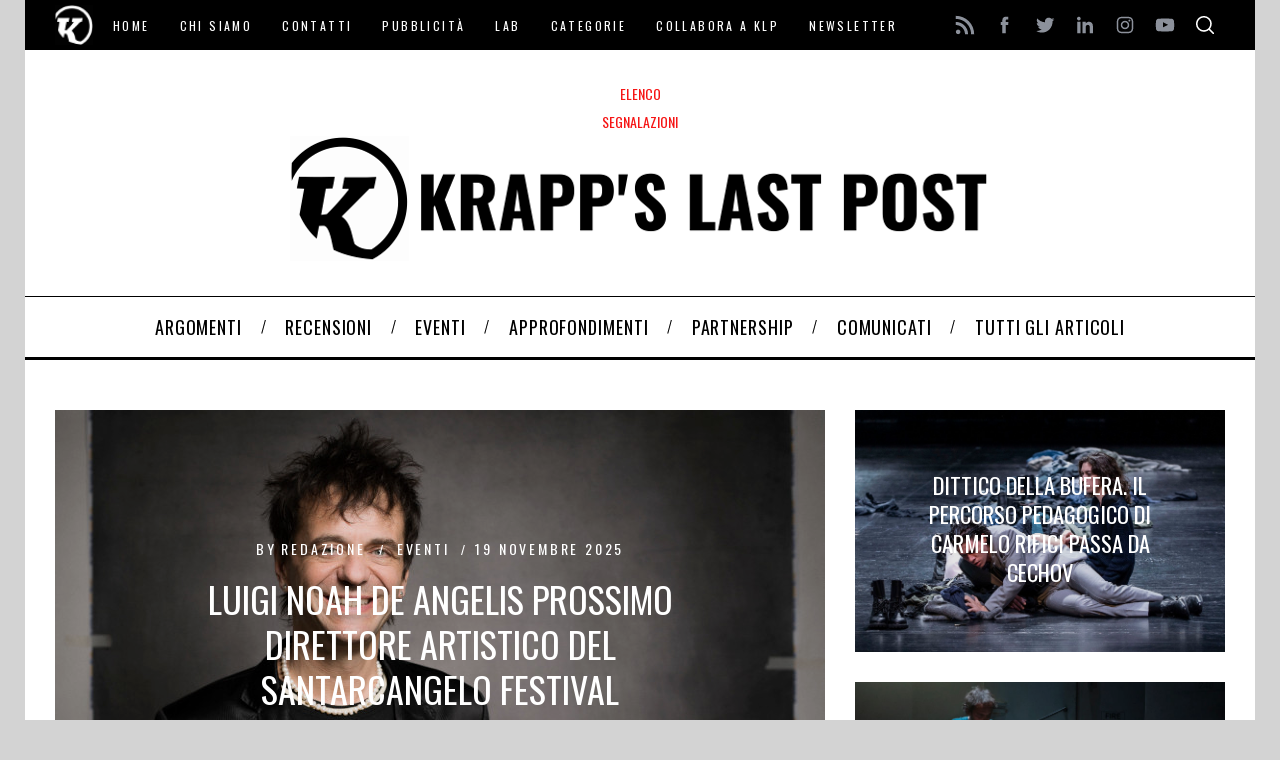

--- FILE ---
content_type: text/html; charset=UTF-8
request_url: https://www.klpteatro.it/?option=com_content&view=article&id=1270%3Aface-a-face-2010&catid=festival&Itemid=66
body_size: 49487
content:
<!doctype html>
<html lang="it-IT">
<head>
    <meta charset="UTF-8">
    <meta name="viewport" content="width=device-width, minimum-scale=1">
    <meta name="theme-color" content="#000000">
    <link rel="profile" href="https://gmpg.org/xfn/11">
    <style>
	/* Custom BSA_PRO Styles */

	/* fonts */

	/* form */
	.bsaProOrderingForm { background-color: #ffffff !important;  }
	.bsaProInput input,
	.bsaProInput input[type='file'],
	.bsaProSelectSpace select,
	.bsaProInputsRight .bsaInputInner,
	.bsaProInputsRight .bsaInputInner label {   }
	.bsaProPrice  {  }
	.bsaProDiscount  {   }
	.bsaProOrderingForm .bsaProSubmit,
	.bsaProOrderingForm .bsaProSubmit:hover,
	.bsaProOrderingForm .bsaProSubmit:active {   }

	/* allerts */
	.bsaProAlert,
	.bsaProAlert > a,
	.bsaProAlert > a:hover,
	.bsaProAlert > a:focus {  }
	.bsaProAlertSuccess {  }
	.bsaProAlertFailed {  }

	/* stats */
	.bsaStatsWrapper .ct-chart .ct-series.ct-series-b .ct-bar,
	.bsaStatsWrapper .ct-chart .ct-series.ct-series-b .ct-line,
	.bsaStatsWrapper .ct-chart .ct-series.ct-series-b .ct-point,
	.bsaStatsWrapper .ct-chart .ct-series.ct-series-b .ct-slice.ct-donut { stroke: #673AB7 !important; }

	.bsaStatsWrapper  .ct-chart .ct-series.ct-series-a .ct-bar,
	.bsaStatsWrapper .ct-chart .ct-series.ct-series-a .ct-line,
	.bsaStatsWrapper .ct-chart .ct-series.ct-series-a .ct-point,
	.bsaStatsWrapper .ct-chart .ct-series.ct-series-a .ct-slice.ct-donut { stroke: #FBCD39 !important; }


	/* Custom CSS */
	.bsaProContainer-2, .sidebar {
margin-right: -20px;
}
.bsaProContainer-3, .sidebar {
margin-right: -20px;
}
.bsaProContainer-3, .bsaProItemInner__img {
margin-top: 5px;
}
.bsaProContainer-13 {
    max-width: 970px;
    width: 100%; 
    margin-left: auto;
    margin-right: auto;
    padding: 20px 0;
}
</style><meta name='robots' content='index, follow, max-image-preview:large, max-snippet:-1, max-video-preview:-1' />
	<style>img:is([sizes="auto" i], [sizes^="auto," i]) { contain-intrinsic-size: 3000px 1500px }</style>
	
	<!-- This site is optimized with the Yoast SEO plugin v26.3 - https://yoast.com/wordpress/plugins/seo/ -->
	<title>Krapp&#039;s Last Post | Teatro tra le nuvole</title>
	<meta name="description" content="Il teatro contemporaneo è su KLP: festival, critica, eventi, video, opera lirica, spettacoli e notizie dall&#039;Italia e dalle scene internazionali." />
	<link rel="canonical" href="https://www.klpteatro.it/" />
	<meta property="og:locale" content="it_IT" />
	<meta property="og:type" content="website" />
	<meta property="og:title" content="Krapp&#039;s Last Post | Teatro tra le nuvole" />
	<meta property="og:description" content="Il teatro contemporaneo è su KLP: festival, critica, eventi, video, opera lirica, spettacoli e notizie dall&#039;Italia e dalle scene internazionali." />
	<meta property="og:url" content="https://www.klpteatro.it/" />
	<meta property="og:site_name" content="Krapp&#039;s Last Post" />
	<meta property="article:publisher" content="https://www.facebook.com/klpteatro" />
	<meta property="article:modified_time" content="2024-05-13T09:02:24+00:00" />
	<meta property="og:image" content="https://www.klpteatro.it/wp-content/uploads/2015/10/k10_200.png" />
	<meta property="og:image:width" content="200" />
	<meta property="og:image:height" content="210" />
	<meta property="og:image:type" content="image/png" />
	<meta name="twitter:card" content="summary_large_image" />
	<meta name="twitter:site" content="@klpteatro" />
	<script type="application/ld+json" class="yoast-schema-graph">{"@context":"https://schema.org","@graph":[{"@type":"WebPage","@id":"https://www.klpteatro.it/","url":"https://www.klpteatro.it/","name":"Krapp's Last Post | Teatro tra le nuvole","isPartOf":{"@id":"https://www.klpteatro.it/#website"},"about":{"@id":"https://www.klpteatro.it/#organization"},"primaryImageOfPage":{"@id":"https://www.klpteatro.it/#primaryimage"},"image":{"@id":"https://www.klpteatro.it/#primaryimage"},"thumbnailUrl":"https://www.klpteatro.it/wp-content/uploads/2015/10/banches.jpeg","datePublished":"2015-10-22T06:46:18+00:00","dateModified":"2024-05-13T09:02:24+00:00","description":"Il teatro contemporaneo è su KLP: festival, critica, eventi, video, opera lirica, spettacoli e notizie dall'Italia e dalle scene internazionali.","breadcrumb":{"@id":"https://www.klpteatro.it/#breadcrumb"},"inLanguage":"it-IT","potentialAction":[{"@type":"ReadAction","target":["https://www.klpteatro.it/"]}]},{"@type":"ImageObject","inLanguage":"it-IT","@id":"https://www.klpteatro.it/#primaryimage","url":"https://www.klpteatro.it/wp-content/uploads/2015/10/banches.jpeg","contentUrl":"https://www.klpteatro.it/wp-content/uploads/2015/10/banches.jpeg","width":1050,"height":700},{"@type":"BreadcrumbList","@id":"https://www.klpteatro.it/#breadcrumb","itemListElement":[{"@type":"ListItem","position":1,"name":"Home"}]},{"@type":"WebSite","@id":"https://www.klpteatro.it/#website","url":"https://www.klpteatro.it/","name":"Krapp's Last Post","description":"","publisher":{"@id":"https://www.klpteatro.it/#organization"},"potentialAction":[{"@type":"SearchAction","target":{"@type":"EntryPoint","urlTemplate":"https://www.klpteatro.it/?s={search_term_string}"},"query-input":{"@type":"PropertyValueSpecification","valueRequired":true,"valueName":"search_term_string"}}],"inLanguage":"it-IT"},{"@type":"Organization","@id":"https://www.klpteatro.it/#organization","name":"Krapp's Last Post","url":"https://www.klpteatro.it/","logo":{"@type":"ImageObject","inLanguage":"it-IT","@id":"https://www.klpteatro.it/#/schema/logo/image/","url":"https://www.klpteatro.it/wp-content/uploads/2016/01/k13_700_1.png","contentUrl":"https://www.klpteatro.it/wp-content/uploads/2016/01/k13_700_1.png","width":700,"height":125,"caption":"Krapp's Last Post"},"image":{"@id":"https://www.klpteatro.it/#/schema/logo/image/"},"sameAs":["https://www.facebook.com/klpteatro","https://x.com/klpteatro","https://www.instagram.com/klpteatro","https://www.linkedin.com/in/klpteatro/","https://www.youtube.com/klpteatro"]}]}</script>
	<meta name="google-site-verification" content="zMPhQeGjRND5DoAllOsdnhRgykMxKgfFJVWEpfJEnmc" />
	<!-- / Yoast SEO plugin. -->


<link rel='dns-prefetch' href='//cdn.iubenda.com' />
<link rel='dns-prefetch' href='//fonts.googleapis.com' />
<link rel='preconnect' href='https://fonts.gstatic.com' crossorigin />
<link rel="alternate" type="application/rss+xml" title="Krapp&#039;s Last Post &raquo; Feed" href="https://www.klpteatro.it/feed" />
<link rel="alternate" type="application/rss+xml" title="Krapp&#039;s Last Post &raquo; Feed dei commenti" href="https://www.klpteatro.it/comments/feed" />
		<!-- This site uses the Google Analytics by MonsterInsights plugin v9.7.0 - Using Analytics tracking - https://www.monsterinsights.com/ -->
							<script src="//www.googletagmanager.com/gtag/js?id=G-HHBZP1FBZM"  data-cfasync="false" data-wpfc-render="false" type="text/javascript" async></script>
			<script data-cfasync="false" data-wpfc-render="false" type="text/javascript">
				var mi_version = '9.7.0';
				var mi_track_user = true;
				var mi_no_track_reason = '';
								var MonsterInsightsDefaultLocations = {"page_location":"https:\/\/www.klpteatro.it\/?option=com_content&view=article&id=1270%3Aface-a-face-2010&catid=festival&Itemid=66"};
								if ( typeof MonsterInsightsPrivacyGuardFilter === 'function' ) {
					var MonsterInsightsLocations = (typeof MonsterInsightsExcludeQuery === 'object') ? MonsterInsightsPrivacyGuardFilter( MonsterInsightsExcludeQuery ) : MonsterInsightsPrivacyGuardFilter( MonsterInsightsDefaultLocations );
				} else {
					var MonsterInsightsLocations = (typeof MonsterInsightsExcludeQuery === 'object') ? MonsterInsightsExcludeQuery : MonsterInsightsDefaultLocations;
				}

								var disableStrs = [
										'ga-disable-G-HHBZP1FBZM',
									];

				/* Function to detect opted out users */
				function __gtagTrackerIsOptedOut() {
					for (var index = 0; index < disableStrs.length; index++) {
						if (document.cookie.indexOf(disableStrs[index] + '=true') > -1) {
							return true;
						}
					}

					return false;
				}

				/* Disable tracking if the opt-out cookie exists. */
				if (__gtagTrackerIsOptedOut()) {
					for (var index = 0; index < disableStrs.length; index++) {
						window[disableStrs[index]] = true;
					}
				}

				/* Opt-out function */
				function __gtagTrackerOptout() {
					for (var index = 0; index < disableStrs.length; index++) {
						document.cookie = disableStrs[index] + '=true; expires=Thu, 31 Dec 2099 23:59:59 UTC; path=/';
						window[disableStrs[index]] = true;
					}
				}

				if ('undefined' === typeof gaOptout) {
					function gaOptout() {
						__gtagTrackerOptout();
					}
				}
								window.dataLayer = window.dataLayer || [];

				window.MonsterInsightsDualTracker = {
					helpers: {},
					trackers: {},
				};
				if (mi_track_user) {
					function __gtagDataLayer() {
						dataLayer.push(arguments);
					}

					function __gtagTracker(type, name, parameters) {
						if (!parameters) {
							parameters = {};
						}

						if (parameters.send_to) {
							__gtagDataLayer.apply(null, arguments);
							return;
						}

						if (type === 'event') {
														parameters.send_to = monsterinsights_frontend.v4_id;
							var hookName = name;
							if (typeof parameters['event_category'] !== 'undefined') {
								hookName = parameters['event_category'] + ':' + name;
							}

							if (typeof MonsterInsightsDualTracker.trackers[hookName] !== 'undefined') {
								MonsterInsightsDualTracker.trackers[hookName](parameters);
							} else {
								__gtagDataLayer('event', name, parameters);
							}
							
						} else {
							__gtagDataLayer.apply(null, arguments);
						}
					}

					__gtagTracker('js', new Date());
					__gtagTracker('set', {
						'developer_id.dZGIzZG': true,
											});
					if ( MonsterInsightsLocations.page_location ) {
						__gtagTracker('set', MonsterInsightsLocations);
					}
										__gtagTracker('config', 'G-HHBZP1FBZM', {"forceSSL":"true","link_attribution":"true"} );
										window.gtag = __gtagTracker;										(function () {
						/* https://developers.google.com/analytics/devguides/collection/analyticsjs/ */
						/* ga and __gaTracker compatibility shim. */
						var noopfn = function () {
							return null;
						};
						var newtracker = function () {
							return new Tracker();
						};
						var Tracker = function () {
							return null;
						};
						var p = Tracker.prototype;
						p.get = noopfn;
						p.set = noopfn;
						p.send = function () {
							var args = Array.prototype.slice.call(arguments);
							args.unshift('send');
							__gaTracker.apply(null, args);
						};
						var __gaTracker = function () {
							var len = arguments.length;
							if (len === 0) {
								return;
							}
							var f = arguments[len - 1];
							if (typeof f !== 'object' || f === null || typeof f.hitCallback !== 'function') {
								if ('send' === arguments[0]) {
									var hitConverted, hitObject = false, action;
									if ('event' === arguments[1]) {
										if ('undefined' !== typeof arguments[3]) {
											hitObject = {
												'eventAction': arguments[3],
												'eventCategory': arguments[2],
												'eventLabel': arguments[4],
												'value': arguments[5] ? arguments[5] : 1,
											}
										}
									}
									if ('pageview' === arguments[1]) {
										if ('undefined' !== typeof arguments[2]) {
											hitObject = {
												'eventAction': 'page_view',
												'page_path': arguments[2],
											}
										}
									}
									if (typeof arguments[2] === 'object') {
										hitObject = arguments[2];
									}
									if (typeof arguments[5] === 'object') {
										Object.assign(hitObject, arguments[5]);
									}
									if ('undefined' !== typeof arguments[1].hitType) {
										hitObject = arguments[1];
										if ('pageview' === hitObject.hitType) {
											hitObject.eventAction = 'page_view';
										}
									}
									if (hitObject) {
										action = 'timing' === arguments[1].hitType ? 'timing_complete' : hitObject.eventAction;
										hitConverted = mapArgs(hitObject);
										__gtagTracker('event', action, hitConverted);
									}
								}
								return;
							}

							function mapArgs(args) {
								var arg, hit = {};
								var gaMap = {
									'eventCategory': 'event_category',
									'eventAction': 'event_action',
									'eventLabel': 'event_label',
									'eventValue': 'event_value',
									'nonInteraction': 'non_interaction',
									'timingCategory': 'event_category',
									'timingVar': 'name',
									'timingValue': 'value',
									'timingLabel': 'event_label',
									'page': 'page_path',
									'location': 'page_location',
									'title': 'page_title',
									'referrer' : 'page_referrer',
								};
								for (arg in args) {
																		if (!(!args.hasOwnProperty(arg) || !gaMap.hasOwnProperty(arg))) {
										hit[gaMap[arg]] = args[arg];
									} else {
										hit[arg] = args[arg];
									}
								}
								return hit;
							}

							try {
								f.hitCallback();
							} catch (ex) {
							}
						};
						__gaTracker.create = newtracker;
						__gaTracker.getByName = newtracker;
						__gaTracker.getAll = function () {
							return [];
						};
						__gaTracker.remove = noopfn;
						__gaTracker.loaded = true;
						window['__gaTracker'] = __gaTracker;
					})();
									} else {
										console.log("");
					(function () {
						function __gtagTracker() {
							return null;
						}

						window['__gtagTracker'] = __gtagTracker;
						window['gtag'] = __gtagTracker;
					})();
									}
			</script>
			
							<!-- / Google Analytics by MonsterInsights -->
		<script type="text/javascript">
/* <![CDATA[ */
window._wpemojiSettings = {"baseUrl":"https:\/\/s.w.org\/images\/core\/emoji\/16.0.1\/72x72\/","ext":".png","svgUrl":"https:\/\/s.w.org\/images\/core\/emoji\/16.0.1\/svg\/","svgExt":".svg","source":{"concatemoji":"https:\/\/www.klpteatro.it\/wp-includes\/js\/wp-emoji-release.min.js?ver=6.8.3"}};
/*! This file is auto-generated */
!function(s,n){var o,i,e;function c(e){try{var t={supportTests:e,timestamp:(new Date).valueOf()};sessionStorage.setItem(o,JSON.stringify(t))}catch(e){}}function p(e,t,n){e.clearRect(0,0,e.canvas.width,e.canvas.height),e.fillText(t,0,0);var t=new Uint32Array(e.getImageData(0,0,e.canvas.width,e.canvas.height).data),a=(e.clearRect(0,0,e.canvas.width,e.canvas.height),e.fillText(n,0,0),new Uint32Array(e.getImageData(0,0,e.canvas.width,e.canvas.height).data));return t.every(function(e,t){return e===a[t]})}function u(e,t){e.clearRect(0,0,e.canvas.width,e.canvas.height),e.fillText(t,0,0);for(var n=e.getImageData(16,16,1,1),a=0;a<n.data.length;a++)if(0!==n.data[a])return!1;return!0}function f(e,t,n,a){switch(t){case"flag":return n(e,"\ud83c\udff3\ufe0f\u200d\u26a7\ufe0f","\ud83c\udff3\ufe0f\u200b\u26a7\ufe0f")?!1:!n(e,"\ud83c\udde8\ud83c\uddf6","\ud83c\udde8\u200b\ud83c\uddf6")&&!n(e,"\ud83c\udff4\udb40\udc67\udb40\udc62\udb40\udc65\udb40\udc6e\udb40\udc67\udb40\udc7f","\ud83c\udff4\u200b\udb40\udc67\u200b\udb40\udc62\u200b\udb40\udc65\u200b\udb40\udc6e\u200b\udb40\udc67\u200b\udb40\udc7f");case"emoji":return!a(e,"\ud83e\udedf")}return!1}function g(e,t,n,a){var r="undefined"!=typeof WorkerGlobalScope&&self instanceof WorkerGlobalScope?new OffscreenCanvas(300,150):s.createElement("canvas"),o=r.getContext("2d",{willReadFrequently:!0}),i=(o.textBaseline="top",o.font="600 32px Arial",{});return e.forEach(function(e){i[e]=t(o,e,n,a)}),i}function t(e){var t=s.createElement("script");t.src=e,t.defer=!0,s.head.appendChild(t)}"undefined"!=typeof Promise&&(o="wpEmojiSettingsSupports",i=["flag","emoji"],n.supports={everything:!0,everythingExceptFlag:!0},e=new Promise(function(e){s.addEventListener("DOMContentLoaded",e,{once:!0})}),new Promise(function(t){var n=function(){try{var e=JSON.parse(sessionStorage.getItem(o));if("object"==typeof e&&"number"==typeof e.timestamp&&(new Date).valueOf()<e.timestamp+604800&&"object"==typeof e.supportTests)return e.supportTests}catch(e){}return null}();if(!n){if("undefined"!=typeof Worker&&"undefined"!=typeof OffscreenCanvas&&"undefined"!=typeof URL&&URL.createObjectURL&&"undefined"!=typeof Blob)try{var e="postMessage("+g.toString()+"("+[JSON.stringify(i),f.toString(),p.toString(),u.toString()].join(",")+"));",a=new Blob([e],{type:"text/javascript"}),r=new Worker(URL.createObjectURL(a),{name:"wpTestEmojiSupports"});return void(r.onmessage=function(e){c(n=e.data),r.terminate(),t(n)})}catch(e){}c(n=g(i,f,p,u))}t(n)}).then(function(e){for(var t in e)n.supports[t]=e[t],n.supports.everything=n.supports.everything&&n.supports[t],"flag"!==t&&(n.supports.everythingExceptFlag=n.supports.everythingExceptFlag&&n.supports[t]);n.supports.everythingExceptFlag=n.supports.everythingExceptFlag&&!n.supports.flag,n.DOMReady=!1,n.readyCallback=function(){n.DOMReady=!0}}).then(function(){return e}).then(function(){var e;n.supports.everything||(n.readyCallback(),(e=n.source||{}).concatemoji?t(e.concatemoji):e.wpemoji&&e.twemoji&&(t(e.twemoji),t(e.wpemoji)))}))}((window,document),window._wpemojiSettings);
/* ]]> */
</script>
<style id='wp-emoji-styles-inline-css' type='text/css'>

	img.wp-smiley, img.emoji {
		display: inline !important;
		border: none !important;
		box-shadow: none !important;
		height: 1em !important;
		width: 1em !important;
		margin: 0 0.07em !important;
		vertical-align: -0.1em !important;
		background: none !important;
		padding: 0 !important;
	}
</style>
<link rel='stylesheet' id='wp-block-library-css' href='https://www.klpteatro.it/wp-includes/css/dist/block-library/style.min.css?ver=6.8.3' type='text/css' media='all' />
<style id='classic-theme-styles-inline-css' type='text/css'>
/*! This file is auto-generated */
.wp-block-button__link{color:#fff;background-color:#32373c;border-radius:9999px;box-shadow:none;text-decoration:none;padding:calc(.667em + 2px) calc(1.333em + 2px);font-size:1.125em}.wp-block-file__button{background:#32373c;color:#fff;text-decoration:none}
</style>
<style id='co-authors-plus-coauthors-style-inline-css' type='text/css'>
.wp-block-co-authors-plus-coauthors.is-layout-flow [class*=wp-block-co-authors-plus]{display:inline}

</style>
<style id='co-authors-plus-avatar-style-inline-css' type='text/css'>
.wp-block-co-authors-plus-avatar :where(img){height:auto;max-width:100%;vertical-align:bottom}.wp-block-co-authors-plus-coauthors.is-layout-flow .wp-block-co-authors-plus-avatar :where(img){vertical-align:middle}.wp-block-co-authors-plus-avatar:is(.alignleft,.alignright){display:table}.wp-block-co-authors-plus-avatar.aligncenter{display:table;margin-inline:auto}

</style>
<style id='co-authors-plus-image-style-inline-css' type='text/css'>
.wp-block-co-authors-plus-image{margin-bottom:0}.wp-block-co-authors-plus-image :where(img){height:auto;max-width:100%;vertical-align:bottom}.wp-block-co-authors-plus-coauthors.is-layout-flow .wp-block-co-authors-plus-image :where(img){vertical-align:middle}.wp-block-co-authors-plus-image:is(.alignfull,.alignwide) :where(img){width:100%}.wp-block-co-authors-plus-image:is(.alignleft,.alignright){display:table}.wp-block-co-authors-plus-image.aligncenter{display:table;margin-inline:auto}

</style>
<style id='global-styles-inline-css' type='text/css'>
:root{--wp--preset--aspect-ratio--square: 1;--wp--preset--aspect-ratio--4-3: 4/3;--wp--preset--aspect-ratio--3-4: 3/4;--wp--preset--aspect-ratio--3-2: 3/2;--wp--preset--aspect-ratio--2-3: 2/3;--wp--preset--aspect-ratio--16-9: 16/9;--wp--preset--aspect-ratio--9-16: 9/16;--wp--preset--color--black: #000000;--wp--preset--color--cyan-bluish-gray: #abb8c3;--wp--preset--color--white: #ffffff;--wp--preset--color--pale-pink: #f78da7;--wp--preset--color--vivid-red: #cf2e2e;--wp--preset--color--luminous-vivid-orange: #ff6900;--wp--preset--color--luminous-vivid-amber: #fcb900;--wp--preset--color--light-green-cyan: #7bdcb5;--wp--preset--color--vivid-green-cyan: #00d084;--wp--preset--color--pale-cyan-blue: #8ed1fc;--wp--preset--color--vivid-cyan-blue: #0693e3;--wp--preset--color--vivid-purple: #9b51e0;--wp--preset--gradient--vivid-cyan-blue-to-vivid-purple: linear-gradient(135deg,rgba(6,147,227,1) 0%,rgb(155,81,224) 100%);--wp--preset--gradient--light-green-cyan-to-vivid-green-cyan: linear-gradient(135deg,rgb(122,220,180) 0%,rgb(0,208,130) 100%);--wp--preset--gradient--luminous-vivid-amber-to-luminous-vivid-orange: linear-gradient(135deg,rgba(252,185,0,1) 0%,rgba(255,105,0,1) 100%);--wp--preset--gradient--luminous-vivid-orange-to-vivid-red: linear-gradient(135deg,rgba(255,105,0,1) 0%,rgb(207,46,46) 100%);--wp--preset--gradient--very-light-gray-to-cyan-bluish-gray: linear-gradient(135deg,rgb(238,238,238) 0%,rgb(169,184,195) 100%);--wp--preset--gradient--cool-to-warm-spectrum: linear-gradient(135deg,rgb(74,234,220) 0%,rgb(151,120,209) 20%,rgb(207,42,186) 40%,rgb(238,44,130) 60%,rgb(251,105,98) 80%,rgb(254,248,76) 100%);--wp--preset--gradient--blush-light-purple: linear-gradient(135deg,rgb(255,206,236) 0%,rgb(152,150,240) 100%);--wp--preset--gradient--blush-bordeaux: linear-gradient(135deg,rgb(254,205,165) 0%,rgb(254,45,45) 50%,rgb(107,0,62) 100%);--wp--preset--gradient--luminous-dusk: linear-gradient(135deg,rgb(255,203,112) 0%,rgb(199,81,192) 50%,rgb(65,88,208) 100%);--wp--preset--gradient--pale-ocean: linear-gradient(135deg,rgb(255,245,203) 0%,rgb(182,227,212) 50%,rgb(51,167,181) 100%);--wp--preset--gradient--electric-grass: linear-gradient(135deg,rgb(202,248,128) 0%,rgb(113,206,126) 100%);--wp--preset--gradient--midnight: linear-gradient(135deg,rgb(2,3,129) 0%,rgb(40,116,252) 100%);--wp--preset--font-size--small: 13px;--wp--preset--font-size--medium: 20px;--wp--preset--font-size--large: 36px;--wp--preset--font-size--x-large: 42px;--wp--preset--spacing--20: 0.44rem;--wp--preset--spacing--30: 0.67rem;--wp--preset--spacing--40: 1rem;--wp--preset--spacing--50: 1.5rem;--wp--preset--spacing--60: 2.25rem;--wp--preset--spacing--70: 3.38rem;--wp--preset--spacing--80: 5.06rem;--wp--preset--shadow--natural: 6px 6px 9px rgba(0, 0, 0, 0.2);--wp--preset--shadow--deep: 12px 12px 50px rgba(0, 0, 0, 0.4);--wp--preset--shadow--sharp: 6px 6px 0px rgba(0, 0, 0, 0.2);--wp--preset--shadow--outlined: 6px 6px 0px -3px rgba(255, 255, 255, 1), 6px 6px rgba(0, 0, 0, 1);--wp--preset--shadow--crisp: 6px 6px 0px rgba(0, 0, 0, 1);}:where(.is-layout-flex){gap: 0.5em;}:where(.is-layout-grid){gap: 0.5em;}body .is-layout-flex{display: flex;}.is-layout-flex{flex-wrap: wrap;align-items: center;}.is-layout-flex > :is(*, div){margin: 0;}body .is-layout-grid{display: grid;}.is-layout-grid > :is(*, div){margin: 0;}:where(.wp-block-columns.is-layout-flex){gap: 2em;}:where(.wp-block-columns.is-layout-grid){gap: 2em;}:where(.wp-block-post-template.is-layout-flex){gap: 1.25em;}:where(.wp-block-post-template.is-layout-grid){gap: 1.25em;}.has-black-color{color: var(--wp--preset--color--black) !important;}.has-cyan-bluish-gray-color{color: var(--wp--preset--color--cyan-bluish-gray) !important;}.has-white-color{color: var(--wp--preset--color--white) !important;}.has-pale-pink-color{color: var(--wp--preset--color--pale-pink) !important;}.has-vivid-red-color{color: var(--wp--preset--color--vivid-red) !important;}.has-luminous-vivid-orange-color{color: var(--wp--preset--color--luminous-vivid-orange) !important;}.has-luminous-vivid-amber-color{color: var(--wp--preset--color--luminous-vivid-amber) !important;}.has-light-green-cyan-color{color: var(--wp--preset--color--light-green-cyan) !important;}.has-vivid-green-cyan-color{color: var(--wp--preset--color--vivid-green-cyan) !important;}.has-pale-cyan-blue-color{color: var(--wp--preset--color--pale-cyan-blue) !important;}.has-vivid-cyan-blue-color{color: var(--wp--preset--color--vivid-cyan-blue) !important;}.has-vivid-purple-color{color: var(--wp--preset--color--vivid-purple) !important;}.has-black-background-color{background-color: var(--wp--preset--color--black) !important;}.has-cyan-bluish-gray-background-color{background-color: var(--wp--preset--color--cyan-bluish-gray) !important;}.has-white-background-color{background-color: var(--wp--preset--color--white) !important;}.has-pale-pink-background-color{background-color: var(--wp--preset--color--pale-pink) !important;}.has-vivid-red-background-color{background-color: var(--wp--preset--color--vivid-red) !important;}.has-luminous-vivid-orange-background-color{background-color: var(--wp--preset--color--luminous-vivid-orange) !important;}.has-luminous-vivid-amber-background-color{background-color: var(--wp--preset--color--luminous-vivid-amber) !important;}.has-light-green-cyan-background-color{background-color: var(--wp--preset--color--light-green-cyan) !important;}.has-vivid-green-cyan-background-color{background-color: var(--wp--preset--color--vivid-green-cyan) !important;}.has-pale-cyan-blue-background-color{background-color: var(--wp--preset--color--pale-cyan-blue) !important;}.has-vivid-cyan-blue-background-color{background-color: var(--wp--preset--color--vivid-cyan-blue) !important;}.has-vivid-purple-background-color{background-color: var(--wp--preset--color--vivid-purple) !important;}.has-black-border-color{border-color: var(--wp--preset--color--black) !important;}.has-cyan-bluish-gray-border-color{border-color: var(--wp--preset--color--cyan-bluish-gray) !important;}.has-white-border-color{border-color: var(--wp--preset--color--white) !important;}.has-pale-pink-border-color{border-color: var(--wp--preset--color--pale-pink) !important;}.has-vivid-red-border-color{border-color: var(--wp--preset--color--vivid-red) !important;}.has-luminous-vivid-orange-border-color{border-color: var(--wp--preset--color--luminous-vivid-orange) !important;}.has-luminous-vivid-amber-border-color{border-color: var(--wp--preset--color--luminous-vivid-amber) !important;}.has-light-green-cyan-border-color{border-color: var(--wp--preset--color--light-green-cyan) !important;}.has-vivid-green-cyan-border-color{border-color: var(--wp--preset--color--vivid-green-cyan) !important;}.has-pale-cyan-blue-border-color{border-color: var(--wp--preset--color--pale-cyan-blue) !important;}.has-vivid-cyan-blue-border-color{border-color: var(--wp--preset--color--vivid-cyan-blue) !important;}.has-vivid-purple-border-color{border-color: var(--wp--preset--color--vivid-purple) !important;}.has-vivid-cyan-blue-to-vivid-purple-gradient-background{background: var(--wp--preset--gradient--vivid-cyan-blue-to-vivid-purple) !important;}.has-light-green-cyan-to-vivid-green-cyan-gradient-background{background: var(--wp--preset--gradient--light-green-cyan-to-vivid-green-cyan) !important;}.has-luminous-vivid-amber-to-luminous-vivid-orange-gradient-background{background: var(--wp--preset--gradient--luminous-vivid-amber-to-luminous-vivid-orange) !important;}.has-luminous-vivid-orange-to-vivid-red-gradient-background{background: var(--wp--preset--gradient--luminous-vivid-orange-to-vivid-red) !important;}.has-very-light-gray-to-cyan-bluish-gray-gradient-background{background: var(--wp--preset--gradient--very-light-gray-to-cyan-bluish-gray) !important;}.has-cool-to-warm-spectrum-gradient-background{background: var(--wp--preset--gradient--cool-to-warm-spectrum) !important;}.has-blush-light-purple-gradient-background{background: var(--wp--preset--gradient--blush-light-purple) !important;}.has-blush-bordeaux-gradient-background{background: var(--wp--preset--gradient--blush-bordeaux) !important;}.has-luminous-dusk-gradient-background{background: var(--wp--preset--gradient--luminous-dusk) !important;}.has-pale-ocean-gradient-background{background: var(--wp--preset--gradient--pale-ocean) !important;}.has-electric-grass-gradient-background{background: var(--wp--preset--gradient--electric-grass) !important;}.has-midnight-gradient-background{background: var(--wp--preset--gradient--midnight) !important;}.has-small-font-size{font-size: var(--wp--preset--font-size--small) !important;}.has-medium-font-size{font-size: var(--wp--preset--font-size--medium) !important;}.has-large-font-size{font-size: var(--wp--preset--font-size--large) !important;}.has-x-large-font-size{font-size: var(--wp--preset--font-size--x-large) !important;}
:where(.wp-block-post-template.is-layout-flex){gap: 1.25em;}:where(.wp-block-post-template.is-layout-grid){gap: 1.25em;}
:where(.wp-block-columns.is-layout-flex){gap: 2em;}:where(.wp-block-columns.is-layout-grid){gap: 2em;}
:root :where(.wp-block-pullquote){font-size: 1.5em;line-height: 1.6;}
</style>
<style id='extendify-gutenberg-patterns-and-templates-utilities-inline-css' type='text/css'>
.ext-absolute {
  position: absolute !important;
}

.ext-relative {
  position: relative !important;
}

.ext-top-base {
  top: var(--wp--style--block-gap, 1.75rem) !important;
}

.ext-top-lg {
  top: var(--extendify--spacing--large, 3rem) !important;
}

.ext--top-base {
  top: calc(var(--wp--style--block-gap, 1.75rem) * -1) !important;
}

.ext--top-lg {
  top: calc(var(--extendify--spacing--large, 3rem) * -1) !important;
}

.ext-right-base {
  right: var(--wp--style--block-gap, 1.75rem) !important;
}

.ext-right-lg {
  right: var(--extendify--spacing--large, 3rem) !important;
}

.ext--right-base {
  right: calc(var(--wp--style--block-gap, 1.75rem) * -1) !important;
}

.ext--right-lg {
  right: calc(var(--extendify--spacing--large, 3rem) * -1) !important;
}

.ext-bottom-base {
  bottom: var(--wp--style--block-gap, 1.75rem) !important;
}

.ext-bottom-lg {
  bottom: var(--extendify--spacing--large, 3rem) !important;
}

.ext--bottom-base {
  bottom: calc(var(--wp--style--block-gap, 1.75rem) * -1) !important;
}

.ext--bottom-lg {
  bottom: calc(var(--extendify--spacing--large, 3rem) * -1) !important;
}

.ext-left-base {
  left: var(--wp--style--block-gap, 1.75rem) !important;
}

.ext-left-lg {
  left: var(--extendify--spacing--large, 3rem) !important;
}

.ext--left-base {
  left: calc(var(--wp--style--block-gap, 1.75rem) * -1) !important;
}

.ext--left-lg {
  left: calc(var(--extendify--spacing--large, 3rem) * -1) !important;
}

.ext-order-1 {
  order: 1 !important;
}

.ext-order-2 {
  order: 2 !important;
}

.ext-col-auto {
  grid-column: auto !important;
}

.ext-col-span-1 {
  grid-column: span 1 / span 1 !important;
}

.ext-col-span-2 {
  grid-column: span 2 / span 2 !important;
}

.ext-col-span-3 {
  grid-column: span 3 / span 3 !important;
}

.ext-col-span-4 {
  grid-column: span 4 / span 4 !important;
}

.ext-col-span-5 {
  grid-column: span 5 / span 5 !important;
}

.ext-col-span-6 {
  grid-column: span 6 / span 6 !important;
}

.ext-col-span-7 {
  grid-column: span 7 / span 7 !important;
}

.ext-col-span-8 {
  grid-column: span 8 / span 8 !important;
}

.ext-col-span-9 {
  grid-column: span 9 / span 9 !important;
}

.ext-col-span-10 {
  grid-column: span 10 / span 10 !important;
}

.ext-col-span-11 {
  grid-column: span 11 / span 11 !important;
}

.ext-col-span-12 {
  grid-column: span 12 / span 12 !important;
}

.ext-col-span-full {
  grid-column: 1 / -1 !important;
}

.ext-col-start-1 {
  grid-column-start: 1 !important;
}

.ext-col-start-2 {
  grid-column-start: 2 !important;
}

.ext-col-start-3 {
  grid-column-start: 3 !important;
}

.ext-col-start-4 {
  grid-column-start: 4 !important;
}

.ext-col-start-5 {
  grid-column-start: 5 !important;
}

.ext-col-start-6 {
  grid-column-start: 6 !important;
}

.ext-col-start-7 {
  grid-column-start: 7 !important;
}

.ext-col-start-8 {
  grid-column-start: 8 !important;
}

.ext-col-start-9 {
  grid-column-start: 9 !important;
}

.ext-col-start-10 {
  grid-column-start: 10 !important;
}

.ext-col-start-11 {
  grid-column-start: 11 !important;
}

.ext-col-start-12 {
  grid-column-start: 12 !important;
}

.ext-col-start-13 {
  grid-column-start: 13 !important;
}

.ext-col-start-auto {
  grid-column-start: auto !important;
}

.ext-col-end-1 {
  grid-column-end: 1 !important;
}

.ext-col-end-2 {
  grid-column-end: 2 !important;
}

.ext-col-end-3 {
  grid-column-end: 3 !important;
}

.ext-col-end-4 {
  grid-column-end: 4 !important;
}

.ext-col-end-5 {
  grid-column-end: 5 !important;
}

.ext-col-end-6 {
  grid-column-end: 6 !important;
}

.ext-col-end-7 {
  grid-column-end: 7 !important;
}

.ext-col-end-8 {
  grid-column-end: 8 !important;
}

.ext-col-end-9 {
  grid-column-end: 9 !important;
}

.ext-col-end-10 {
  grid-column-end: 10 !important;
}

.ext-col-end-11 {
  grid-column-end: 11 !important;
}

.ext-col-end-12 {
  grid-column-end: 12 !important;
}

.ext-col-end-13 {
  grid-column-end: 13 !important;
}

.ext-col-end-auto {
  grid-column-end: auto !important;
}

.ext-row-auto {
  grid-row: auto !important;
}

.ext-row-span-1 {
  grid-row: span 1 / span 1 !important;
}

.ext-row-span-2 {
  grid-row: span 2 / span 2 !important;
}

.ext-row-span-3 {
  grid-row: span 3 / span 3 !important;
}

.ext-row-span-4 {
  grid-row: span 4 / span 4 !important;
}

.ext-row-span-5 {
  grid-row: span 5 / span 5 !important;
}

.ext-row-span-6 {
  grid-row: span 6 / span 6 !important;
}

.ext-row-span-full {
  grid-row: 1 / -1 !important;
}

.ext-row-start-1 {
  grid-row-start: 1 !important;
}

.ext-row-start-2 {
  grid-row-start: 2 !important;
}

.ext-row-start-3 {
  grid-row-start: 3 !important;
}

.ext-row-start-4 {
  grid-row-start: 4 !important;
}

.ext-row-start-5 {
  grid-row-start: 5 !important;
}

.ext-row-start-6 {
  grid-row-start: 6 !important;
}

.ext-row-start-7 {
  grid-row-start: 7 !important;
}

.ext-row-start-auto {
  grid-row-start: auto !important;
}

.ext-row-end-1 {
  grid-row-end: 1 !important;
}

.ext-row-end-2 {
  grid-row-end: 2 !important;
}

.ext-row-end-3 {
  grid-row-end: 3 !important;
}

.ext-row-end-4 {
  grid-row-end: 4 !important;
}

.ext-row-end-5 {
  grid-row-end: 5 !important;
}

.ext-row-end-6 {
  grid-row-end: 6 !important;
}

.ext-row-end-7 {
  grid-row-end: 7 !important;
}

.ext-row-end-auto {
  grid-row-end: auto !important;
}

.ext-m-0:not([style*="margin"]) {
  margin: 0 !important;
}

.ext-m-auto:not([style*="margin"]) {
  margin: auto !important;
}

.ext-m-base:not([style*="margin"]) {
  margin: var(--wp--style--block-gap, 1.75rem) !important;
}

.ext-m-lg:not([style*="margin"]) {
  margin: var(--extendify--spacing--large, 3rem) !important;
}

.ext--m-base:not([style*="margin"]) {
  margin: calc(var(--wp--style--block-gap, 1.75rem) * -1) !important;
}

.ext--m-lg:not([style*="margin"]) {
  margin: calc(var(--extendify--spacing--large, 3rem) * -1) !important;
}

.ext-mx-0:not([style*="margin"]) {
  margin-left: 0 !important;
  margin-right: 0 !important;
}

.ext-mx-auto:not([style*="margin"]) {
  margin-left: auto !important;
  margin-right: auto !important;
}

.ext-mx-base:not([style*="margin"]) {
  margin-left: var(--wp--style--block-gap, 1.75rem) !important;
  margin-right: var(--wp--style--block-gap, 1.75rem) !important;
}

.ext-mx-lg:not([style*="margin"]) {
  margin-left: var(--extendify--spacing--large, 3rem) !important;
  margin-right: var(--extendify--spacing--large, 3rem) !important;
}

.ext--mx-base:not([style*="margin"]) {
  margin-left: calc(var(--wp--style--block-gap, 1.75rem) * -1) !important;
  margin-right: calc(var(--wp--style--block-gap, 1.75rem) * -1) !important;
}

.ext--mx-lg:not([style*="margin"]) {
  margin-left: calc(var(--extendify--spacing--large, 3rem) * -1) !important;
  margin-right: calc(var(--extendify--spacing--large, 3rem) * -1) !important;
}

.ext-my-0:not([style*="margin"]) {
  margin-top: 0 !important;
  margin-bottom: 0 !important;
}

.ext-my-auto:not([style*="margin"]) {
  margin-top: auto !important;
  margin-bottom: auto !important;
}

.ext-my-base:not([style*="margin"]) {
  margin-top: var(--wp--style--block-gap, 1.75rem) !important;
  margin-bottom: var(--wp--style--block-gap, 1.75rem) !important;
}

.ext-my-lg:not([style*="margin"]) {
  margin-top: var(--extendify--spacing--large, 3rem) !important;
  margin-bottom: var(--extendify--spacing--large, 3rem) !important;
}

.ext--my-base:not([style*="margin"]) {
  margin-top: calc(var(--wp--style--block-gap, 1.75rem) * -1) !important;
  margin-bottom: calc(var(--wp--style--block-gap, 1.75rem) * -1) !important;
}

.ext--my-lg:not([style*="margin"]) {
  margin-top: calc(var(--extendify--spacing--large, 3rem) * -1) !important;
  margin-bottom: calc(var(--extendify--spacing--large, 3rem) * -1) !important;
}

.ext-mt-0:not([style*="margin"]) {
  margin-top: 0 !important;
}

.ext-mt-auto:not([style*="margin"]) {
  margin-top: auto !important;
}

.ext-mt-base:not([style*="margin"]) {
  margin-top: var(--wp--style--block-gap, 1.75rem) !important;
}

.ext-mt-lg:not([style*="margin"]) {
  margin-top: var(--extendify--spacing--large, 3rem) !important;
}

.ext--mt-base:not([style*="margin"]) {
  margin-top: calc(var(--wp--style--block-gap, 1.75rem) * -1) !important;
}

.ext--mt-lg:not([style*="margin"]) {
  margin-top: calc(var(--extendify--spacing--large, 3rem) * -1) !important;
}

.ext-mr-0:not([style*="margin"]) {
  margin-right: 0 !important;
}

.ext-mr-auto:not([style*="margin"]) {
  margin-right: auto !important;
}

.ext-mr-base:not([style*="margin"]) {
  margin-right: var(--wp--style--block-gap, 1.75rem) !important;
}

.ext-mr-lg:not([style*="margin"]) {
  margin-right: var(--extendify--spacing--large, 3rem) !important;
}

.ext--mr-base:not([style*="margin"]) {
  margin-right: calc(var(--wp--style--block-gap, 1.75rem) * -1) !important;
}

.ext--mr-lg:not([style*="margin"]) {
  margin-right: calc(var(--extendify--spacing--large, 3rem) * -1) !important;
}

.ext-mb-0:not([style*="margin"]) {
  margin-bottom: 0 !important;
}

.ext-mb-auto:not([style*="margin"]) {
  margin-bottom: auto !important;
}

.ext-mb-base:not([style*="margin"]) {
  margin-bottom: var(--wp--style--block-gap, 1.75rem) !important;
}

.ext-mb-lg:not([style*="margin"]) {
  margin-bottom: var(--extendify--spacing--large, 3rem) !important;
}

.ext--mb-base:not([style*="margin"]) {
  margin-bottom: calc(var(--wp--style--block-gap, 1.75rem) * -1) !important;
}

.ext--mb-lg:not([style*="margin"]) {
  margin-bottom: calc(var(--extendify--spacing--large, 3rem) * -1) !important;
}

.ext-ml-0:not([style*="margin"]) {
  margin-left: 0 !important;
}

.ext-ml-auto:not([style*="margin"]) {
  margin-left: auto !important;
}

.ext-ml-base:not([style*="margin"]) {
  margin-left: var(--wp--style--block-gap, 1.75rem) !important;
}

.ext-ml-lg:not([style*="margin"]) {
  margin-left: var(--extendify--spacing--large, 3rem) !important;
}

.ext--ml-base:not([style*="margin"]) {
  margin-left: calc(var(--wp--style--block-gap, 1.75rem) * -1) !important;
}

.ext--ml-lg:not([style*="margin"]) {
  margin-left: calc(var(--extendify--spacing--large, 3rem) * -1) !important;
}

.ext-block {
  display: block !important;
}

.ext-inline-block {
  display: inline-block !important;
}

.ext-inline {
  display: inline !important;
}

.ext-flex {
  display: flex !important;
}

.ext-inline-flex {
  display: inline-flex !important;
}

.ext-grid {
  display: grid !important;
}

.ext-inline-grid {
  display: inline-grid !important;
}

.ext-hidden {
  display: none !important;
}

.ext-w-auto {
  width: auto !important;
}

.ext-w-full {
  width: 100% !important;
}

.ext-max-w-full {
  max-width: 100% !important;
}

.ext-flex-1 {
  flex: 1 1 0% !important;
}

.ext-flex-auto {
  flex: 1 1 auto !important;
}

.ext-flex-initial {
  flex: 0 1 auto !important;
}

.ext-flex-none {
  flex: none !important;
}

.ext-flex-shrink-0 {
  flex-shrink: 0 !important;
}

.ext-flex-shrink {
  flex-shrink: 1 !important;
}

.ext-flex-grow-0 {
  flex-grow: 0 !important;
}

.ext-flex-grow {
  flex-grow: 1 !important;
}

.ext-list-none {
  list-style-type: none !important;
}

.ext-grid-cols-1 {
  grid-template-columns: repeat(1, minmax(0, 1fr)) !important;
}

.ext-grid-cols-2 {
  grid-template-columns: repeat(2, minmax(0, 1fr)) !important;
}

.ext-grid-cols-3 {
  grid-template-columns: repeat(3, minmax(0, 1fr)) !important;
}

.ext-grid-cols-4 {
  grid-template-columns: repeat(4, minmax(0, 1fr)) !important;
}

.ext-grid-cols-5 {
  grid-template-columns: repeat(5, minmax(0, 1fr)) !important;
}

.ext-grid-cols-6 {
  grid-template-columns: repeat(6, minmax(0, 1fr)) !important;
}

.ext-grid-cols-7 {
  grid-template-columns: repeat(7, minmax(0, 1fr)) !important;
}

.ext-grid-cols-8 {
  grid-template-columns: repeat(8, minmax(0, 1fr)) !important;
}

.ext-grid-cols-9 {
  grid-template-columns: repeat(9, minmax(0, 1fr)) !important;
}

.ext-grid-cols-10 {
  grid-template-columns: repeat(10, minmax(0, 1fr)) !important;
}

.ext-grid-cols-11 {
  grid-template-columns: repeat(11, minmax(0, 1fr)) !important;
}

.ext-grid-cols-12 {
  grid-template-columns: repeat(12, minmax(0, 1fr)) !important;
}

.ext-grid-cols-none {
  grid-template-columns: none !important;
}

.ext-grid-rows-1 {
  grid-template-rows: repeat(1, minmax(0, 1fr)) !important;
}

.ext-grid-rows-2 {
  grid-template-rows: repeat(2, minmax(0, 1fr)) !important;
}

.ext-grid-rows-3 {
  grid-template-rows: repeat(3, minmax(0, 1fr)) !important;
}

.ext-grid-rows-4 {
  grid-template-rows: repeat(4, minmax(0, 1fr)) !important;
}

.ext-grid-rows-5 {
  grid-template-rows: repeat(5, minmax(0, 1fr)) !important;
}

.ext-grid-rows-6 {
  grid-template-rows: repeat(6, minmax(0, 1fr)) !important;
}

.ext-grid-rows-none {
  grid-template-rows: none !important;
}

.ext-flex-row {
  flex-direction: row !important;
}

.ext-flex-row-reverse {
  flex-direction: row-reverse !important;
}

.ext-flex-col {
  flex-direction: column !important;
}

.ext-flex-col-reverse {
  flex-direction: column-reverse !important;
}

.ext-flex-wrap {
  flex-wrap: wrap !important;
}

.ext-flex-wrap-reverse {
  flex-wrap: wrap-reverse !important;
}

.ext-flex-nowrap {
  flex-wrap: nowrap !important;
}

.ext-items-start {
  align-items: flex-start !important;
}

.ext-items-end {
  align-items: flex-end !important;
}

.ext-items-center {
  align-items: center !important;
}

.ext-items-baseline {
  align-items: baseline !important;
}

.ext-items-stretch {
  align-items: stretch !important;
}

.ext-justify-start {
  justify-content: flex-start !important;
}

.ext-justify-end {
  justify-content: flex-end !important;
}

.ext-justify-center {
  justify-content: center !important;
}

.ext-justify-between {
  justify-content: space-between !important;
}

.ext-justify-around {
  justify-content: space-around !important;
}

.ext-justify-evenly {
  justify-content: space-evenly !important;
}

.ext-justify-items-start {
  justify-items: start !important;
}

.ext-justify-items-end {
  justify-items: end !important;
}

.ext-justify-items-center {
  justify-items: center !important;
}

.ext-justify-items-stretch {
  justify-items: stretch !important;
}

.ext-gap-0 {
  gap: 0 !important;
}

.ext-gap-base {
  gap: var(--wp--style--block-gap, 1.75rem) !important;
}

.ext-gap-lg {
  gap: var(--extendify--spacing--large, 3rem) !important;
}

.ext-gap-x-0 {
  -moz-column-gap: 0 !important;
       column-gap: 0 !important;
}

.ext-gap-x-base {
  -moz-column-gap: var(--wp--style--block-gap, 1.75rem) !important;
       column-gap: var(--wp--style--block-gap, 1.75rem) !important;
}

.ext-gap-x-lg {
  -moz-column-gap: var(--extendify--spacing--large, 3rem) !important;
       column-gap: var(--extendify--spacing--large, 3rem) !important;
}

.ext-gap-y-0 {
  row-gap: 0 !important;
}

.ext-gap-y-base {
  row-gap: var(--wp--style--block-gap, 1.75rem) !important;
}

.ext-gap-y-lg {
  row-gap: var(--extendify--spacing--large, 3rem) !important;
}

.ext-justify-self-auto {
  justify-self: auto !important;
}

.ext-justify-self-start {
  justify-self: start !important;
}

.ext-justify-self-end {
  justify-self: end !important;
}

.ext-justify-self-center {
  justify-self: center !important;
}

.ext-justify-self-stretch {
  justify-self: stretch !important;
}

.ext-rounded-none {
  border-radius: 0px !important;
}

.ext-rounded-full {
  border-radius: 9999px !important;
}

.ext-rounded-t-none {
  border-top-left-radius: 0px !important;
  border-top-right-radius: 0px !important;
}

.ext-rounded-t-full {
  border-top-left-radius: 9999px !important;
  border-top-right-radius: 9999px !important;
}

.ext-rounded-r-none {
  border-top-right-radius: 0px !important;
  border-bottom-right-radius: 0px !important;
}

.ext-rounded-r-full {
  border-top-right-radius: 9999px !important;
  border-bottom-right-radius: 9999px !important;
}

.ext-rounded-b-none {
  border-bottom-right-radius: 0px !important;
  border-bottom-left-radius: 0px !important;
}

.ext-rounded-b-full {
  border-bottom-right-radius: 9999px !important;
  border-bottom-left-radius: 9999px !important;
}

.ext-rounded-l-none {
  border-top-left-radius: 0px !important;
  border-bottom-left-radius: 0px !important;
}

.ext-rounded-l-full {
  border-top-left-radius: 9999px !important;
  border-bottom-left-radius: 9999px !important;
}

.ext-rounded-tl-none {
  border-top-left-radius: 0px !important;
}

.ext-rounded-tl-full {
  border-top-left-radius: 9999px !important;
}

.ext-rounded-tr-none {
  border-top-right-radius: 0px !important;
}

.ext-rounded-tr-full {
  border-top-right-radius: 9999px !important;
}

.ext-rounded-br-none {
  border-bottom-right-radius: 0px !important;
}

.ext-rounded-br-full {
  border-bottom-right-radius: 9999px !important;
}

.ext-rounded-bl-none {
  border-bottom-left-radius: 0px !important;
}

.ext-rounded-bl-full {
  border-bottom-left-radius: 9999px !important;
}

.ext-border-0 {
  border-width: 0px !important;
}

.ext-border-t-0 {
  border-top-width: 0px !important;
}

.ext-border-r-0 {
  border-right-width: 0px !important;
}

.ext-border-b-0 {
  border-bottom-width: 0px !important;
}

.ext-border-l-0 {
  border-left-width: 0px !important;
}

.ext-p-0:not([style*="padding"]) {
  padding: 0 !important;
}

.ext-p-base:not([style*="padding"]) {
  padding: var(--wp--style--block-gap, 1.75rem) !important;
}

.ext-p-lg:not([style*="padding"]) {
  padding: var(--extendify--spacing--large, 3rem) !important;
}

.ext-px-0:not([style*="padding"]) {
  padding-left: 0 !important;
  padding-right: 0 !important;
}

.ext-px-base:not([style*="padding"]) {
  padding-left: var(--wp--style--block-gap, 1.75rem) !important;
  padding-right: var(--wp--style--block-gap, 1.75rem) !important;
}

.ext-px-lg:not([style*="padding"]) {
  padding-left: var(--extendify--spacing--large, 3rem) !important;
  padding-right: var(--extendify--spacing--large, 3rem) !important;
}

.ext-py-0:not([style*="padding"]) {
  padding-top: 0 !important;
  padding-bottom: 0 !important;
}

.ext-py-base:not([style*="padding"]) {
  padding-top: var(--wp--style--block-gap, 1.75rem) !important;
  padding-bottom: var(--wp--style--block-gap, 1.75rem) !important;
}

.ext-py-lg:not([style*="padding"]) {
  padding-top: var(--extendify--spacing--large, 3rem) !important;
  padding-bottom: var(--extendify--spacing--large, 3rem) !important;
}

.ext-pt-0:not([style*="padding"]) {
  padding-top: 0 !important;
}

.ext-pt-base:not([style*="padding"]) {
  padding-top: var(--wp--style--block-gap, 1.75rem) !important;
}

.ext-pt-lg:not([style*="padding"]) {
  padding-top: var(--extendify--spacing--large, 3rem) !important;
}

.ext-pr-0:not([style*="padding"]) {
  padding-right: 0 !important;
}

.ext-pr-base:not([style*="padding"]) {
  padding-right: var(--wp--style--block-gap, 1.75rem) !important;
}

.ext-pr-lg:not([style*="padding"]) {
  padding-right: var(--extendify--spacing--large, 3rem) !important;
}

.ext-pb-0:not([style*="padding"]) {
  padding-bottom: 0 !important;
}

.ext-pb-base:not([style*="padding"]) {
  padding-bottom: var(--wp--style--block-gap, 1.75rem) !important;
}

.ext-pb-lg:not([style*="padding"]) {
  padding-bottom: var(--extendify--spacing--large, 3rem) !important;
}

.ext-pl-0:not([style*="padding"]) {
  padding-left: 0 !important;
}

.ext-pl-base:not([style*="padding"]) {
  padding-left: var(--wp--style--block-gap, 1.75rem) !important;
}

.ext-pl-lg:not([style*="padding"]) {
  padding-left: var(--extendify--spacing--large, 3rem) !important;
}

.ext-text-left {
  text-align: left !important;
}

.ext-text-center {
  text-align: center !important;
}

.ext-text-right {
  text-align: right !important;
}

.ext-leading-none {
  line-height: 1 !important;
}

.ext-leading-tight {
  line-height: 1.25 !important;
}

.ext-leading-snug {
  line-height: 1.375 !important;
}

.ext-leading-normal {
  line-height: 1.5 !important;
}

.ext-leading-relaxed {
  line-height: 1.625 !important;
}

.ext-leading-loose {
  line-height: 2 !important;
}

.ext-aspect-square img {
  aspect-ratio: 1 / 1 !important;
  -o-object-fit: cover !important;
     object-fit: cover !important;
}

.ext-aspect-landscape img {
  aspect-ratio: 4 / 3 !important;
  -o-object-fit: cover !important;
     object-fit: cover !important;
}

.ext-aspect-landscape-wide img {
  aspect-ratio: 16 / 9 !important;
  -o-object-fit: cover !important;
     object-fit: cover !important;
}

.ext-aspect-portrait img {
  aspect-ratio: 3 / 4 !important;
  -o-object-fit: cover !important;
     object-fit: cover !important;
}

.ext-aspect-square .components-resizable-box__container,
.ext-aspect-landscape .components-resizable-box__container,
.ext-aspect-landscape-wide .components-resizable-box__container,
.ext-aspect-portrait .components-resizable-box__container {
  height: auto !important;
}

.clip-path--rhombus img {
  -webkit-clip-path: polygon(15% 6%, 80% 29%, 84% 93%, 23% 69%) !important;
          clip-path: polygon(15% 6%, 80% 29%, 84% 93%, 23% 69%) !important;
}

.clip-path--diamond img {
  -webkit-clip-path: polygon(5% 29%, 60% 2%, 91% 64%, 36% 89%) !important;
          clip-path: polygon(5% 29%, 60% 2%, 91% 64%, 36% 89%) !important;
}

.clip-path--rhombus-alt img {
  -webkit-clip-path: polygon(14% 9%, 85% 24%, 91% 89%, 19% 76%) !important;
          clip-path: polygon(14% 9%, 85% 24%, 91% 89%, 19% 76%) !important;
}

/*
The .ext utility is a top-level class that we use to target contents within our patterns.
We use it here to ensure columns blocks display well across themes.
*/

.wp-block-columns[class*="fullwidth-cols"] {
  /* no suggestion */
  margin-bottom: unset !important;
}

.wp-block-column.editor\:pointer-events-none {
  /* no suggestion */
  margin-top: 0 !important;
  margin-bottom: 0 !important;
}

.is-root-container.block-editor-block-list__layout
    > [data-align="full"]:not(:first-of-type)
    > .wp-block-column.editor\:pointer-events-none,
.is-root-container.block-editor-block-list__layout
    > [data-align="wide"]
    > .wp-block-column.editor\:pointer-events-none {
  /* no suggestion */
  margin-top: calc(-1 * var(--wp--style--block-gap, 28px)) !important;
}

.is-root-container.block-editor-block-list__layout
    > [data-align="full"]:not(:first-of-type)
    > .ext-my-0,
.is-root-container.block-editor-block-list__layout
    > [data-align="wide"]
    > .ext-my-0:not([style*="margin"]) {
  /* no suggestion */
  margin-top: calc(-1 * var(--wp--style--block-gap, 28px)) !important;
}

/* Some popular themes use padding instead of core margin for columns; remove it */

.ext .wp-block-columns .wp-block-column[style*="padding"] {
  /* no suggestion */
  padding-left: 0 !important;
  padding-right: 0 !important;
}

/* Some popular themes add double spacing between columns; remove it */

.ext
    .wp-block-columns
    + .wp-block-columns:not([class*="mt-"]):not([class*="my-"]):not([style*="margin"]) {
  /* no suggestion */
  margin-top: 0 !important;
}

[class*="fullwidth-cols"] .wp-block-column:first-child,
[class*="fullwidth-cols"] .wp-block-group:first-child {
  /* no suggestion */
}

[class*="fullwidth-cols"] .wp-block-column:first-child, [class*="fullwidth-cols"] .wp-block-group:first-child {
  margin-top: 0 !important;
}

[class*="fullwidth-cols"] .wp-block-column:last-child,
[class*="fullwidth-cols"] .wp-block-group:last-child {
  /* no suggestion */
}

[class*="fullwidth-cols"] .wp-block-column:last-child, [class*="fullwidth-cols"] .wp-block-group:last-child {
  margin-bottom: 0 !important;
}

[class*="fullwidth-cols"] .wp-block-column:first-child > * {
  /* no suggestion */
  margin-top: 0 !important;
}

[class*="fullwidth-cols"] .wp-block-column > *:first-child {
  /* no suggestion */
  margin-top: 0 !important;
}

[class*="fullwidth-cols"] .wp-block-column > *:last-child {
  /* no suggestion */
  margin-bottom: 0 !important;
}

.ext .is-not-stacked-on-mobile .wp-block-column {
  /* no suggestion */
  margin-bottom: 0 !important;
}

/* Add base margin bottom to all columns */

.wp-block-columns[class*="fullwidth-cols"]:not(.is-not-stacked-on-mobile)
    > .wp-block-column:not(:last-child) {
  /* no suggestion */
  margin-bottom: var(--wp--style--block-gap, 1.75rem) !important;
}

@media (min-width: 782px) {
  .wp-block-columns[class*="fullwidth-cols"]:not(.is-not-stacked-on-mobile)
        > .wp-block-column:not(:last-child) {
    /* no suggestion */
    margin-bottom: 0 !important;
  }
}

/* Remove margin bottom from "not-stacked" columns */

.wp-block-columns[class*="fullwidth-cols"].is-not-stacked-on-mobile
    > .wp-block-column {
  /* no suggestion */
  margin-bottom: 0 !important;
}

@media (min-width: 600px) and (max-width: 781px) {
  .wp-block-columns[class*="fullwidth-cols"]:not(.is-not-stacked-on-mobile)
        > .wp-block-column:nth-child(even) {
    /* no suggestion */
    margin-left: var(--wp--style--block-gap, 2em) !important;
  }
}

/*
    The `tablet:fullwidth-cols` and `desktop:fullwidth-cols` utilities are used
    to counter the core/columns responsive for at our breakpoints.
*/

@media (max-width: 781px) {
  .tablet\:fullwidth-cols.wp-block-columns:not(.is-not-stacked-on-mobile) {
    flex-wrap: wrap !important;
  }

  .tablet\:fullwidth-cols.wp-block-columns:not(.is-not-stacked-on-mobile)
        > .wp-block-column {
    margin-left: 0 !important;
  }

  .tablet\:fullwidth-cols.wp-block-columns:not(.is-not-stacked-on-mobile)
        > .wp-block-column:not([style*="margin"]) {
    /* no suggestion */
    margin-left: 0 !important;
  }

  .tablet\:fullwidth-cols.wp-block-columns:not(.is-not-stacked-on-mobile)
        > .wp-block-column {
    flex-basis: 100% !important; /* Required to negate core/columns flex-basis */
  }
}

@media (max-width: 1079px) {
  .desktop\:fullwidth-cols.wp-block-columns:not(.is-not-stacked-on-mobile) {
    flex-wrap: wrap !important;
  }

  .desktop\:fullwidth-cols.wp-block-columns:not(.is-not-stacked-on-mobile)
        > .wp-block-column {
    margin-left: 0 !important;
  }

  .desktop\:fullwidth-cols.wp-block-columns:not(.is-not-stacked-on-mobile)
        > .wp-block-column:not([style*="margin"]) {
    /* no suggestion */
    margin-left: 0 !important;
  }

  .desktop\:fullwidth-cols.wp-block-columns:not(.is-not-stacked-on-mobile)
        > .wp-block-column {
    flex-basis: 100% !important; /* Required to negate core/columns flex-basis */
  }

  .desktop\:fullwidth-cols.wp-block-columns:not(.is-not-stacked-on-mobile)
        > .wp-block-column:not(:last-child) {
    margin-bottom: var(--wp--style--block-gap, 1.75rem) !important;
  }
}

.direction-rtl {
  direction: rtl !important;
}

.direction-ltr {
  direction: ltr !important;
}

/* Use "is-style-" prefix to support adding this style to the core/list block */

.is-style-inline-list {
  padding-left: 0 !important;
}

.is-style-inline-list li {
  /* no suggestion */
  list-style-type: none !important;
}

@media (min-width: 782px) {
  .is-style-inline-list li {
    margin-right: var(--wp--style--block-gap, 1.75rem) !important;
    display: inline !important;
  }
}

.is-style-inline-list li:first-child {
  /* no suggestion */
}

@media (min-width: 782px) {
  .is-style-inline-list li:first-child {
    margin-left: 0 !important;
  }
}

.is-style-inline-list li:last-child {
  /* no suggestion */
}

@media (min-width: 782px) {
  .is-style-inline-list li:last-child {
    margin-right: 0 !important;
  }
}

.bring-to-front {
  position: relative !important;
  z-index: 10 !important;
}

.text-stroke {
  -webkit-text-stroke-width: var(
        --wp--custom--typography--text-stroke-width,
        2px
    ) !important;
  -webkit-text-stroke-color: var(--wp--preset--color--background) !important;
}

.text-stroke--primary {
  -webkit-text-stroke-width: var(
        --wp--custom--typography--text-stroke-width,
        2px
    ) !important;
  -webkit-text-stroke-color: var(--wp--preset--color--primary) !important;
}

.text-stroke--secondary {
  -webkit-text-stroke-width: var(
        --wp--custom--typography--text-stroke-width,
        2px
    ) !important;
  -webkit-text-stroke-color: var(--wp--preset--color--secondary) !important;
}

.editor\:no-caption .block-editor-rich-text__editable {
  display: none !important;
}

.editor\:no-inserter > .block-list-appender,
.editor\:no-inserter .wp-block-group__inner-container > .block-list-appender {
  display: none !important;
}

.editor\:no-inserter .wp-block-cover__inner-container > .block-list-appender {
  display: none !important;
}

.editor\:no-inserter .wp-block-column:not(.is-selected) > .block-list-appender {
  display: none !important;
}

.editor\:no-resize .components-resizable-box__handle::after,
.editor\:no-resize .components-resizable-box__side-handle::before,
.editor\:no-resize .components-resizable-box__handle {
  display: none !important;
  pointer-events: none !important;
}

.editor\:no-resize .components-resizable-box__container {
  display: block !important;
}

.editor\:pointer-events-none {
  pointer-events: none !important;
}

.is-style-angled {
  /* no suggestion */
  align-items: center !important;
  justify-content: flex-end !important;
}

.ext .is-style-angled > [class*="_inner-container"] {
  align-items: center !important;
}

.is-style-angled .wp-block-cover__image-background,
.is-style-angled .wp-block-cover__video-background {
  /* no suggestion */
  -webkit-clip-path: polygon(0 0, 30% 0%, 50% 100%, 0% 100%) !important;
          clip-path: polygon(0 0, 30% 0%, 50% 100%, 0% 100%) !important;
  z-index: 1 !important;
}

@media (min-width: 782px) {
  .is-style-angled .wp-block-cover__image-background,
    .is-style-angled .wp-block-cover__video-background {
    /* no suggestion */
    -webkit-clip-path: polygon(0 0, 55% 0%, 65% 100%, 0% 100%) !important;
            clip-path: polygon(0 0, 55% 0%, 65% 100%, 0% 100%) !important;
  }
}

.has-foreground-color {
  /* no suggestion */
  color: var(--wp--preset--color--foreground, #000) !important;
}

.has-foreground-background-color {
  /* no suggestion */
  background-color: var(--wp--preset--color--foreground, #000) !important;
}

.has-background-color {
  /* no suggestion */
  color: var(--wp--preset--color--background, #fff) !important;
}

.has-background-background-color {
  /* no suggestion */
  background-color: var(--wp--preset--color--background, #fff) !important;
}

.has-primary-color {
  /* no suggestion */
  color: var(--wp--preset--color--primary, #4b5563) !important;
}

.has-primary-background-color {
  /* no suggestion */
  background-color: var(--wp--preset--color--primary, #4b5563) !important;
}

.has-secondary-color {
  /* no suggestion */
  color: var(--wp--preset--color--secondary, #9ca3af) !important;
}

.has-secondary-background-color {
  /* no suggestion */
  background-color: var(--wp--preset--color--secondary, #9ca3af) !important;
}

/* Ensure themes that target specific elements use the right colors */

.ext.has-text-color p,
.ext.has-text-color h1,
.ext.has-text-color h2,
.ext.has-text-color h3,
.ext.has-text-color h4,
.ext.has-text-color h5,
.ext.has-text-color h6 {
  /* no suggestion */
  color: currentColor !important;
}

.has-white-color {
  /* no suggestion */
  color: var(--wp--preset--color--white, #fff) !important;
}

.has-black-color {
  /* no suggestion */
  color: var(--wp--preset--color--black, #000) !important;
}

.has-ext-foreground-background-color {
  /* no suggestion */
  background-color: var(
        --wp--preset--color--foreground,
        var(--wp--preset--color--black, #000)
    ) !important;
}

.has-ext-primary-background-color {
  /* no suggestion */
  background-color: var(
        --wp--preset--color--primary,
        var(--wp--preset--color--cyan-bluish-gray, #000)
    ) !important;
}

/* Fix button borders with specified background colors */

.wp-block-button__link.has-black-background-color {
  /* no suggestion */
  border-color: var(--wp--preset--color--black, #000) !important;
}

.wp-block-button__link.has-white-background-color {
  /* no suggestion */
  border-color: var(--wp--preset--color--white, #fff) !important;
}

.has-ext-small-font-size {
  /* no suggestion */
  font-size: var(--wp--preset--font-size--ext-small) !important;
}

.has-ext-medium-font-size {
  /* no suggestion */
  font-size: var(--wp--preset--font-size--ext-medium) !important;
}

.has-ext-large-font-size {
  /* no suggestion */
  font-size: var(--wp--preset--font-size--ext-large) !important;
  line-height: 1.2 !important;
}

.has-ext-x-large-font-size {
  /* no suggestion */
  font-size: var(--wp--preset--font-size--ext-x-large) !important;
  line-height: 1 !important;
}

.has-ext-xx-large-font-size {
  /* no suggestion */
  font-size: var(--wp--preset--font-size--ext-xx-large) !important;
  line-height: 1 !important;
}

/* Line height */

.has-ext-x-large-font-size:not([style*="line-height"]) {
  /* no suggestion */
  line-height: 1.1 !important;
}

.has-ext-xx-large-font-size:not([style*="line-height"]) {
  /* no suggestion */
  line-height: 1.1 !important;
}

.ext .wp-block-group > * {
  /* Line height */
  margin-top: 0 !important;
  margin-bottom: 0 !important;
}

.ext .wp-block-group > * + * {
  margin-top: var(--wp--style--block-gap, 1.75rem) !important;
  margin-bottom: 0 !important;
}

.ext h2 {
  margin-top: var(--wp--style--block-gap, 1.75rem) !important;
  margin-bottom: var(--wp--style--block-gap, 1.75rem) !important;
}

.has-ext-x-large-font-size + p,
.has-ext-x-large-font-size + h3 {
  margin-top: 0.5rem !important;
}

.ext .wp-block-buttons > .wp-block-button.wp-block-button__width-25 {
  width: calc(25% - var(--wp--style--block-gap, 0.5em) * 0.75) !important;
  min-width: 12rem !important;
}

/* Classic themes use an inner [class*="_inner-container"] that our utilities cannot directly target, so we need to do so with a few */

.ext .ext-grid > [class*="_inner-container"] {
  /* no suggestion */
  display: grid !important;
}

/* Unhinge grid for container blocks in classic themes, and < 5.9 */

.ext > [class*="_inner-container"] > .ext-grid:not([class*="columns"]),
.ext
    > [class*="_inner-container"]
    > .wp-block
    > .ext-grid:not([class*="columns"]) {
  /* no suggestion */
  display: initial !important;
}

/* Grid Columns */

.ext .ext-grid-cols-1 > [class*="_inner-container"] {
  /* no suggestion */
  grid-template-columns: repeat(1, minmax(0, 1fr)) !important;
}

.ext .ext-grid-cols-2 > [class*="_inner-container"] {
  /* no suggestion */
  grid-template-columns: repeat(2, minmax(0, 1fr)) !important;
}

.ext .ext-grid-cols-3 > [class*="_inner-container"] {
  /* no suggestion */
  grid-template-columns: repeat(3, minmax(0, 1fr)) !important;
}

.ext .ext-grid-cols-4 > [class*="_inner-container"] {
  /* no suggestion */
  grid-template-columns: repeat(4, minmax(0, 1fr)) !important;
}

.ext .ext-grid-cols-5 > [class*="_inner-container"] {
  /* no suggestion */
  grid-template-columns: repeat(5, minmax(0, 1fr)) !important;
}

.ext .ext-grid-cols-6 > [class*="_inner-container"] {
  /* no suggestion */
  grid-template-columns: repeat(6, minmax(0, 1fr)) !important;
}

.ext .ext-grid-cols-7 > [class*="_inner-container"] {
  /* no suggestion */
  grid-template-columns: repeat(7, minmax(0, 1fr)) !important;
}

.ext .ext-grid-cols-8 > [class*="_inner-container"] {
  /* no suggestion */
  grid-template-columns: repeat(8, minmax(0, 1fr)) !important;
}

.ext .ext-grid-cols-9 > [class*="_inner-container"] {
  /* no suggestion */
  grid-template-columns: repeat(9, minmax(0, 1fr)) !important;
}

.ext .ext-grid-cols-10 > [class*="_inner-container"] {
  /* no suggestion */
  grid-template-columns: repeat(10, minmax(0, 1fr)) !important;
}

.ext .ext-grid-cols-11 > [class*="_inner-container"] {
  /* no suggestion */
  grid-template-columns: repeat(11, minmax(0, 1fr)) !important;
}

.ext .ext-grid-cols-12 > [class*="_inner-container"] {
  /* no suggestion */
  grid-template-columns: repeat(12, minmax(0, 1fr)) !important;
}

.ext .ext-grid-cols-13 > [class*="_inner-container"] {
  /* no suggestion */
  grid-template-columns: repeat(13, minmax(0, 1fr)) !important;
}

.ext .ext-grid-cols-none > [class*="_inner-container"] {
  /* no suggestion */
  grid-template-columns: none !important;
}

/* Grid Rows */

.ext .ext-grid-rows-1 > [class*="_inner-container"] {
  /* no suggestion */
  grid-template-rows: repeat(1, minmax(0, 1fr)) !important;
}

.ext .ext-grid-rows-2 > [class*="_inner-container"] {
  /* no suggestion */
  grid-template-rows: repeat(2, minmax(0, 1fr)) !important;
}

.ext .ext-grid-rows-3 > [class*="_inner-container"] {
  /* no suggestion */
  grid-template-rows: repeat(3, minmax(0, 1fr)) !important;
}

.ext .ext-grid-rows-4 > [class*="_inner-container"] {
  /* no suggestion */
  grid-template-rows: repeat(4, minmax(0, 1fr)) !important;
}

.ext .ext-grid-rows-5 > [class*="_inner-container"] {
  /* no suggestion */
  grid-template-rows: repeat(5, minmax(0, 1fr)) !important;
}

.ext .ext-grid-rows-6 > [class*="_inner-container"] {
  /* no suggestion */
  grid-template-rows: repeat(6, minmax(0, 1fr)) !important;
}

.ext .ext-grid-rows-none > [class*="_inner-container"] {
  /* no suggestion */
  grid-template-rows: none !important;
}

/* Align */

.ext .ext-items-start > [class*="_inner-container"] {
  align-items: flex-start !important;
}

.ext .ext-items-end > [class*="_inner-container"] {
  align-items: flex-end !important;
}

.ext .ext-items-center > [class*="_inner-container"] {
  align-items: center !important;
}

.ext .ext-items-baseline > [class*="_inner-container"] {
  align-items: baseline !important;
}

.ext .ext-items-stretch > [class*="_inner-container"] {
  align-items: stretch !important;
}

.ext.wp-block-group > *:last-child {
  /* no suggestion */
  margin-bottom: 0 !important;
}

/* For <5.9 */

.ext .wp-block-group__inner-container {
  /* no suggestion */
  padding: 0 !important;
}

.ext.has-background {
  /* no suggestion */
  padding-left: var(--wp--style--block-gap, 1.75rem) !important;
  padding-right: var(--wp--style--block-gap, 1.75rem) !important;
}

/* Fallback for classic theme group blocks */

.ext *[class*="inner-container"] > .alignwide *[class*="inner-container"],
.ext
    *[class*="inner-container"]
    > [data-align="wide"]
    *[class*="inner-container"] {
  /* no suggestion */
  max-width: var(--responsive--alignwide-width, 120rem) !important;
}

.ext *[class*="inner-container"] > .alignwide *[class*="inner-container"] > *,
.ext
    *[class*="inner-container"]
    > [data-align="wide"]
    *[class*="inner-container"]
    > * {
  /* no suggestion */
}

.ext *[class*="inner-container"] > .alignwide *[class*="inner-container"] > *, .ext
    *[class*="inner-container"]
    > [data-align="wide"]
    *[class*="inner-container"]
    > * {
  max-width: 100% !important;
}

/* Ensure image block display is standardized */

.ext .wp-block-image {
  /* no suggestion */
  position: relative !important;
  text-align: center !important;
}

.ext .wp-block-image img {
  /* no suggestion */
  display: inline-block !important;
  vertical-align: middle !important;
}

body {
  /* no suggestion */
  /* We need to abstract this out of tailwind.config because clamp doesnt translate with negative margins */
  --extendify--spacing--large: var(
        --wp--custom--spacing--large,
        clamp(2em, 8vw, 8em)
    ) !important;
  /* Add pattern preset font sizes */
  --wp--preset--font-size--ext-small: 1rem !important;
  --wp--preset--font-size--ext-medium: 1.125rem !important;
  --wp--preset--font-size--ext-large: clamp(1.65rem, 3.5vw, 2.15rem) !important;
  --wp--preset--font-size--ext-x-large: clamp(3rem, 6vw, 4.75rem) !important;
  --wp--preset--font-size--ext-xx-large: clamp(3.25rem, 7.5vw, 5.75rem) !important;
  /* Fallbacks for pre 5.9 themes */
  --wp--preset--color--black: #000 !important;
  --wp--preset--color--white: #fff !important;
}

.ext * {
  box-sizing: border-box !important;
}

/* Astra: Remove spacer block visuals in the library */

.block-editor-block-preview__content-iframe
    .ext
    [data-type="core/spacer"]
    .components-resizable-box__container {
  /* no suggestion */
  background: transparent !important;
}

.block-editor-block-preview__content-iframe
    .ext
    [data-type="core/spacer"]
    .block-library-spacer__resize-container::before {
  /* no suggestion */
  display: none !important;
}

/* Twenty Twenty adds a lot of margin automatically to blocks. We only want our own margin added to our patterns. */

.ext .wp-block-group__inner-container figure.wp-block-gallery.alignfull {
  /* no suggestion */
  margin-top: unset !important;
  margin-bottom: unset !important;
}

/* Ensure no funky business is assigned to alignwide */

.ext .alignwide {
  /* no suggestion */
  margin-left: auto !important;
  margin-right: auto !important;
}

/* Negate blockGap being inappropriately assigned in the editor */

.is-root-container.block-editor-block-list__layout
    > [data-align="full"]:not(:first-of-type)
    > .ext-my-0,
.is-root-container.block-editor-block-list__layout
    > [data-align="wide"]
    > .ext-my-0:not([style*="margin"]) {
  /* no suggestion */
  margin-top: calc(-1 * var(--wp--style--block-gap, 28px)) !important;
}

/* Ensure vh content in previews looks taller */

.block-editor-block-preview__content-iframe .preview\:min-h-50 {
  /* no suggestion */
  min-height: 50vw !important;
}

.block-editor-block-preview__content-iframe .preview\:min-h-60 {
  /* no suggestion */
  min-height: 60vw !important;
}

.block-editor-block-preview__content-iframe .preview\:min-h-70 {
  /* no suggestion */
  min-height: 70vw !important;
}

.block-editor-block-preview__content-iframe .preview\:min-h-80 {
  /* no suggestion */
  min-height: 80vw !important;
}

.block-editor-block-preview__content-iframe .preview\:min-h-100 {
  /* no suggestion */
  min-height: 100vw !important;
}

/*  Removes excess margin when applied to the alignfull parent div in Block Themes */

.ext-mr-0.alignfull:not([style*="margin"]):not([style*="margin"]) {
  /* no suggestion */
  margin-right: 0 !important;
}

.ext-ml-0:not([style*="margin"]):not([style*="margin"]) {
  /* no suggestion */
  margin-left: 0 !important;
}

/*  Ensures fullwidth blocks display properly in the editor when margin is zeroed out */

.is-root-container
    .wp-block[data-align="full"]
    > .ext-mx-0:not([style*="margin"]):not([style*="margin"]) {
  /* no suggestion */
  margin-right: calc(1 * var(--wp--custom--spacing--outer, 0)) !important;
  margin-left: calc(1 * var(--wp--custom--spacing--outer, 0)) !important;
  overflow: hidden !important;
  width: unset !important;
}

@media (min-width: 782px) {
  .tablet\:ext-absolute {
    position: absolute !important;
  }

  .tablet\:ext-relative {
    position: relative !important;
  }

  .tablet\:ext-top-base {
    top: var(--wp--style--block-gap, 1.75rem) !important;
  }

  .tablet\:ext-top-lg {
    top: var(--extendify--spacing--large, 3rem) !important;
  }

  .tablet\:ext--top-base {
    top: calc(var(--wp--style--block-gap, 1.75rem) * -1) !important;
  }

  .tablet\:ext--top-lg {
    top: calc(var(--extendify--spacing--large, 3rem) * -1) !important;
  }

  .tablet\:ext-right-base {
    right: var(--wp--style--block-gap, 1.75rem) !important;
  }

  .tablet\:ext-right-lg {
    right: var(--extendify--spacing--large, 3rem) !important;
  }

  .tablet\:ext--right-base {
    right: calc(var(--wp--style--block-gap, 1.75rem) * -1) !important;
  }

  .tablet\:ext--right-lg {
    right: calc(var(--extendify--spacing--large, 3rem) * -1) !important;
  }

  .tablet\:ext-bottom-base {
    bottom: var(--wp--style--block-gap, 1.75rem) !important;
  }

  .tablet\:ext-bottom-lg {
    bottom: var(--extendify--spacing--large, 3rem) !important;
  }

  .tablet\:ext--bottom-base {
    bottom: calc(var(--wp--style--block-gap, 1.75rem) * -1) !important;
  }

  .tablet\:ext--bottom-lg {
    bottom: calc(var(--extendify--spacing--large, 3rem) * -1) !important;
  }

  .tablet\:ext-left-base {
    left: var(--wp--style--block-gap, 1.75rem) !important;
  }

  .tablet\:ext-left-lg {
    left: var(--extendify--spacing--large, 3rem) !important;
  }

  .tablet\:ext--left-base {
    left: calc(var(--wp--style--block-gap, 1.75rem) * -1) !important;
  }

  .tablet\:ext--left-lg {
    left: calc(var(--extendify--spacing--large, 3rem) * -1) !important;
  }

  .tablet\:ext-order-1 {
    order: 1 !important;
  }

  .tablet\:ext-order-2 {
    order: 2 !important;
  }

  .tablet\:ext-m-0:not([style*="margin"]) {
    margin: 0 !important;
  }

  .tablet\:ext-m-auto:not([style*="margin"]) {
    margin: auto !important;
  }

  .tablet\:ext-m-base:not([style*="margin"]) {
    margin: var(--wp--style--block-gap, 1.75rem) !important;
  }

  .tablet\:ext-m-lg:not([style*="margin"]) {
    margin: var(--extendify--spacing--large, 3rem) !important;
  }

  .tablet\:ext--m-base:not([style*="margin"]) {
    margin: calc(var(--wp--style--block-gap, 1.75rem) * -1) !important;
  }

  .tablet\:ext--m-lg:not([style*="margin"]) {
    margin: calc(var(--extendify--spacing--large, 3rem) * -1) !important;
  }

  .tablet\:ext-mx-0:not([style*="margin"]) {
    margin-left: 0 !important;
    margin-right: 0 !important;
  }

  .tablet\:ext-mx-auto:not([style*="margin"]) {
    margin-left: auto !important;
    margin-right: auto !important;
  }

  .tablet\:ext-mx-base:not([style*="margin"]) {
    margin-left: var(--wp--style--block-gap, 1.75rem) !important;
    margin-right: var(--wp--style--block-gap, 1.75rem) !important;
  }

  .tablet\:ext-mx-lg:not([style*="margin"]) {
    margin-left: var(--extendify--spacing--large, 3rem) !important;
    margin-right: var(--extendify--spacing--large, 3rem) !important;
  }

  .tablet\:ext--mx-base:not([style*="margin"]) {
    margin-left: calc(var(--wp--style--block-gap, 1.75rem) * -1) !important;
    margin-right: calc(var(--wp--style--block-gap, 1.75rem) * -1) !important;
  }

  .tablet\:ext--mx-lg:not([style*="margin"]) {
    margin-left: calc(var(--extendify--spacing--large, 3rem) * -1) !important;
    margin-right: calc(var(--extendify--spacing--large, 3rem) * -1) !important;
  }

  .tablet\:ext-my-0:not([style*="margin"]) {
    margin-top: 0 !important;
    margin-bottom: 0 !important;
  }

  .tablet\:ext-my-auto:not([style*="margin"]) {
    margin-top: auto !important;
    margin-bottom: auto !important;
  }

  .tablet\:ext-my-base:not([style*="margin"]) {
    margin-top: var(--wp--style--block-gap, 1.75rem) !important;
    margin-bottom: var(--wp--style--block-gap, 1.75rem) !important;
  }

  .tablet\:ext-my-lg:not([style*="margin"]) {
    margin-top: var(--extendify--spacing--large, 3rem) !important;
    margin-bottom: var(--extendify--spacing--large, 3rem) !important;
  }

  .tablet\:ext--my-base:not([style*="margin"]) {
    margin-top: calc(var(--wp--style--block-gap, 1.75rem) * -1) !important;
    margin-bottom: calc(var(--wp--style--block-gap, 1.75rem) * -1) !important;
  }

  .tablet\:ext--my-lg:not([style*="margin"]) {
    margin-top: calc(var(--extendify--spacing--large, 3rem) * -1) !important;
    margin-bottom: calc(var(--extendify--spacing--large, 3rem) * -1) !important;
  }

  .tablet\:ext-mt-0:not([style*="margin"]) {
    margin-top: 0 !important;
  }

  .tablet\:ext-mt-auto:not([style*="margin"]) {
    margin-top: auto !important;
  }

  .tablet\:ext-mt-base:not([style*="margin"]) {
    margin-top: var(--wp--style--block-gap, 1.75rem) !important;
  }

  .tablet\:ext-mt-lg:not([style*="margin"]) {
    margin-top: var(--extendify--spacing--large, 3rem) !important;
  }

  .tablet\:ext--mt-base:not([style*="margin"]) {
    margin-top: calc(var(--wp--style--block-gap, 1.75rem) * -1) !important;
  }

  .tablet\:ext--mt-lg:not([style*="margin"]) {
    margin-top: calc(var(--extendify--spacing--large, 3rem) * -1) !important;
  }

  .tablet\:ext-mr-0:not([style*="margin"]) {
    margin-right: 0 !important;
  }

  .tablet\:ext-mr-auto:not([style*="margin"]) {
    margin-right: auto !important;
  }

  .tablet\:ext-mr-base:not([style*="margin"]) {
    margin-right: var(--wp--style--block-gap, 1.75rem) !important;
  }

  .tablet\:ext-mr-lg:not([style*="margin"]) {
    margin-right: var(--extendify--spacing--large, 3rem) !important;
  }

  .tablet\:ext--mr-base:not([style*="margin"]) {
    margin-right: calc(var(--wp--style--block-gap, 1.75rem) * -1) !important;
  }

  .tablet\:ext--mr-lg:not([style*="margin"]) {
    margin-right: calc(var(--extendify--spacing--large, 3rem) * -1) !important;
  }

  .tablet\:ext-mb-0:not([style*="margin"]) {
    margin-bottom: 0 !important;
  }

  .tablet\:ext-mb-auto:not([style*="margin"]) {
    margin-bottom: auto !important;
  }

  .tablet\:ext-mb-base:not([style*="margin"]) {
    margin-bottom: var(--wp--style--block-gap, 1.75rem) !important;
  }

  .tablet\:ext-mb-lg:not([style*="margin"]) {
    margin-bottom: var(--extendify--spacing--large, 3rem) !important;
  }

  .tablet\:ext--mb-base:not([style*="margin"]) {
    margin-bottom: calc(var(--wp--style--block-gap, 1.75rem) * -1) !important;
  }

  .tablet\:ext--mb-lg:not([style*="margin"]) {
    margin-bottom: calc(var(--extendify--spacing--large, 3rem) * -1) !important;
  }

  .tablet\:ext-ml-0:not([style*="margin"]) {
    margin-left: 0 !important;
  }

  .tablet\:ext-ml-auto:not([style*="margin"]) {
    margin-left: auto !important;
  }

  .tablet\:ext-ml-base:not([style*="margin"]) {
    margin-left: var(--wp--style--block-gap, 1.75rem) !important;
  }

  .tablet\:ext-ml-lg:not([style*="margin"]) {
    margin-left: var(--extendify--spacing--large, 3rem) !important;
  }

  .tablet\:ext--ml-base:not([style*="margin"]) {
    margin-left: calc(var(--wp--style--block-gap, 1.75rem) * -1) !important;
  }

  .tablet\:ext--ml-lg:not([style*="margin"]) {
    margin-left: calc(var(--extendify--spacing--large, 3rem) * -1) !important;
  }

  .tablet\:ext-block {
    display: block !important;
  }

  .tablet\:ext-inline-block {
    display: inline-block !important;
  }

  .tablet\:ext-inline {
    display: inline !important;
  }

  .tablet\:ext-flex {
    display: flex !important;
  }

  .tablet\:ext-inline-flex {
    display: inline-flex !important;
  }

  .tablet\:ext-grid {
    display: grid !important;
  }

  .tablet\:ext-inline-grid {
    display: inline-grid !important;
  }

  .tablet\:ext-hidden {
    display: none !important;
  }

  .tablet\:ext-w-auto {
    width: auto !important;
  }

  .tablet\:ext-w-full {
    width: 100% !important;
  }

  .tablet\:ext-max-w-full {
    max-width: 100% !important;
  }

  .tablet\:ext-flex-1 {
    flex: 1 1 0% !important;
  }

  .tablet\:ext-flex-auto {
    flex: 1 1 auto !important;
  }

  .tablet\:ext-flex-initial {
    flex: 0 1 auto !important;
  }

  .tablet\:ext-flex-none {
    flex: none !important;
  }

  .tablet\:ext-flex-shrink-0 {
    flex-shrink: 0 !important;
  }

  .tablet\:ext-flex-shrink {
    flex-shrink: 1 !important;
  }

  .tablet\:ext-flex-grow-0 {
    flex-grow: 0 !important;
  }

  .tablet\:ext-flex-grow {
    flex-grow: 1 !important;
  }

  .tablet\:ext-list-none {
    list-style-type: none !important;
  }

  .tablet\:ext-grid-cols-1 {
    grid-template-columns: repeat(1, minmax(0, 1fr)) !important;
  }

  .tablet\:ext-grid-cols-2 {
    grid-template-columns: repeat(2, minmax(0, 1fr)) !important;
  }

  .tablet\:ext-grid-cols-3 {
    grid-template-columns: repeat(3, minmax(0, 1fr)) !important;
  }

  .tablet\:ext-grid-cols-4 {
    grid-template-columns: repeat(4, minmax(0, 1fr)) !important;
  }

  .tablet\:ext-grid-cols-5 {
    grid-template-columns: repeat(5, minmax(0, 1fr)) !important;
  }

  .tablet\:ext-grid-cols-6 {
    grid-template-columns: repeat(6, minmax(0, 1fr)) !important;
  }

  .tablet\:ext-grid-cols-7 {
    grid-template-columns: repeat(7, minmax(0, 1fr)) !important;
  }

  .tablet\:ext-grid-cols-8 {
    grid-template-columns: repeat(8, minmax(0, 1fr)) !important;
  }

  .tablet\:ext-grid-cols-9 {
    grid-template-columns: repeat(9, minmax(0, 1fr)) !important;
  }

  .tablet\:ext-grid-cols-10 {
    grid-template-columns: repeat(10, minmax(0, 1fr)) !important;
  }

  .tablet\:ext-grid-cols-11 {
    grid-template-columns: repeat(11, minmax(0, 1fr)) !important;
  }

  .tablet\:ext-grid-cols-12 {
    grid-template-columns: repeat(12, minmax(0, 1fr)) !important;
  }

  .tablet\:ext-grid-cols-none {
    grid-template-columns: none !important;
  }

  .tablet\:ext-flex-row {
    flex-direction: row !important;
  }

  .tablet\:ext-flex-row-reverse {
    flex-direction: row-reverse !important;
  }

  .tablet\:ext-flex-col {
    flex-direction: column !important;
  }

  .tablet\:ext-flex-col-reverse {
    flex-direction: column-reverse !important;
  }

  .tablet\:ext-flex-wrap {
    flex-wrap: wrap !important;
  }

  .tablet\:ext-flex-wrap-reverse {
    flex-wrap: wrap-reverse !important;
  }

  .tablet\:ext-flex-nowrap {
    flex-wrap: nowrap !important;
  }

  .tablet\:ext-items-start {
    align-items: flex-start !important;
  }

  .tablet\:ext-items-end {
    align-items: flex-end !important;
  }

  .tablet\:ext-items-center {
    align-items: center !important;
  }

  .tablet\:ext-items-baseline {
    align-items: baseline !important;
  }

  .tablet\:ext-items-stretch {
    align-items: stretch !important;
  }

  .tablet\:ext-justify-start {
    justify-content: flex-start !important;
  }

  .tablet\:ext-justify-end {
    justify-content: flex-end !important;
  }

  .tablet\:ext-justify-center {
    justify-content: center !important;
  }

  .tablet\:ext-justify-between {
    justify-content: space-between !important;
  }

  .tablet\:ext-justify-around {
    justify-content: space-around !important;
  }

  .tablet\:ext-justify-evenly {
    justify-content: space-evenly !important;
  }

  .tablet\:ext-justify-items-start {
    justify-items: start !important;
  }

  .tablet\:ext-justify-items-end {
    justify-items: end !important;
  }

  .tablet\:ext-justify-items-center {
    justify-items: center !important;
  }

  .tablet\:ext-justify-items-stretch {
    justify-items: stretch !important;
  }

  .tablet\:ext-justify-self-auto {
    justify-self: auto !important;
  }

  .tablet\:ext-justify-self-start {
    justify-self: start !important;
  }

  .tablet\:ext-justify-self-end {
    justify-self: end !important;
  }

  .tablet\:ext-justify-self-center {
    justify-self: center !important;
  }

  .tablet\:ext-justify-self-stretch {
    justify-self: stretch !important;
  }

  .tablet\:ext-p-0:not([style*="padding"]) {
    padding: 0 !important;
  }

  .tablet\:ext-p-base:not([style*="padding"]) {
    padding: var(--wp--style--block-gap, 1.75rem) !important;
  }

  .tablet\:ext-p-lg:not([style*="padding"]) {
    padding: var(--extendify--spacing--large, 3rem) !important;
  }

  .tablet\:ext-px-0:not([style*="padding"]) {
    padding-left: 0 !important;
    padding-right: 0 !important;
  }

  .tablet\:ext-px-base:not([style*="padding"]) {
    padding-left: var(--wp--style--block-gap, 1.75rem) !important;
    padding-right: var(--wp--style--block-gap, 1.75rem) !important;
  }

  .tablet\:ext-px-lg:not([style*="padding"]) {
    padding-left: var(--extendify--spacing--large, 3rem) !important;
    padding-right: var(--extendify--spacing--large, 3rem) !important;
  }

  .tablet\:ext-py-0:not([style*="padding"]) {
    padding-top: 0 !important;
    padding-bottom: 0 !important;
  }

  .tablet\:ext-py-base:not([style*="padding"]) {
    padding-top: var(--wp--style--block-gap, 1.75rem) !important;
    padding-bottom: var(--wp--style--block-gap, 1.75rem) !important;
  }

  .tablet\:ext-py-lg:not([style*="padding"]) {
    padding-top: var(--extendify--spacing--large, 3rem) !important;
    padding-bottom: var(--extendify--spacing--large, 3rem) !important;
  }

  .tablet\:ext-pt-0:not([style*="padding"]) {
    padding-top: 0 !important;
  }

  .tablet\:ext-pt-base:not([style*="padding"]) {
    padding-top: var(--wp--style--block-gap, 1.75rem) !important;
  }

  .tablet\:ext-pt-lg:not([style*="padding"]) {
    padding-top: var(--extendify--spacing--large, 3rem) !important;
  }

  .tablet\:ext-pr-0:not([style*="padding"]) {
    padding-right: 0 !important;
  }

  .tablet\:ext-pr-base:not([style*="padding"]) {
    padding-right: var(--wp--style--block-gap, 1.75rem) !important;
  }

  .tablet\:ext-pr-lg:not([style*="padding"]) {
    padding-right: var(--extendify--spacing--large, 3rem) !important;
  }

  .tablet\:ext-pb-0:not([style*="padding"]) {
    padding-bottom: 0 !important;
  }

  .tablet\:ext-pb-base:not([style*="padding"]) {
    padding-bottom: var(--wp--style--block-gap, 1.75rem) !important;
  }

  .tablet\:ext-pb-lg:not([style*="padding"]) {
    padding-bottom: var(--extendify--spacing--large, 3rem) !important;
  }

  .tablet\:ext-pl-0:not([style*="padding"]) {
    padding-left: 0 !important;
  }

  .tablet\:ext-pl-base:not([style*="padding"]) {
    padding-left: var(--wp--style--block-gap, 1.75rem) !important;
  }

  .tablet\:ext-pl-lg:not([style*="padding"]) {
    padding-left: var(--extendify--spacing--large, 3rem) !important;
  }

  .tablet\:ext-text-left {
    text-align: left !important;
  }

  .tablet\:ext-text-center {
    text-align: center !important;
  }

  .tablet\:ext-text-right {
    text-align: right !important;
  }
}

@media (min-width: 1080px) {
  .desktop\:ext-absolute {
    position: absolute !important;
  }

  .desktop\:ext-relative {
    position: relative !important;
  }

  .desktop\:ext-top-base {
    top: var(--wp--style--block-gap, 1.75rem) !important;
  }

  .desktop\:ext-top-lg {
    top: var(--extendify--spacing--large, 3rem) !important;
  }

  .desktop\:ext--top-base {
    top: calc(var(--wp--style--block-gap, 1.75rem) * -1) !important;
  }

  .desktop\:ext--top-lg {
    top: calc(var(--extendify--spacing--large, 3rem) * -1) !important;
  }

  .desktop\:ext-right-base {
    right: var(--wp--style--block-gap, 1.75rem) !important;
  }

  .desktop\:ext-right-lg {
    right: var(--extendify--spacing--large, 3rem) !important;
  }

  .desktop\:ext--right-base {
    right: calc(var(--wp--style--block-gap, 1.75rem) * -1) !important;
  }

  .desktop\:ext--right-lg {
    right: calc(var(--extendify--spacing--large, 3rem) * -1) !important;
  }

  .desktop\:ext-bottom-base {
    bottom: var(--wp--style--block-gap, 1.75rem) !important;
  }

  .desktop\:ext-bottom-lg {
    bottom: var(--extendify--spacing--large, 3rem) !important;
  }

  .desktop\:ext--bottom-base {
    bottom: calc(var(--wp--style--block-gap, 1.75rem) * -1) !important;
  }

  .desktop\:ext--bottom-lg {
    bottom: calc(var(--extendify--spacing--large, 3rem) * -1) !important;
  }

  .desktop\:ext-left-base {
    left: var(--wp--style--block-gap, 1.75rem) !important;
  }

  .desktop\:ext-left-lg {
    left: var(--extendify--spacing--large, 3rem) !important;
  }

  .desktop\:ext--left-base {
    left: calc(var(--wp--style--block-gap, 1.75rem) * -1) !important;
  }

  .desktop\:ext--left-lg {
    left: calc(var(--extendify--spacing--large, 3rem) * -1) !important;
  }

  .desktop\:ext-order-1 {
    order: 1 !important;
  }

  .desktop\:ext-order-2 {
    order: 2 !important;
  }

  .desktop\:ext-m-0:not([style*="margin"]) {
    margin: 0 !important;
  }

  .desktop\:ext-m-auto:not([style*="margin"]) {
    margin: auto !important;
  }

  .desktop\:ext-m-base:not([style*="margin"]) {
    margin: var(--wp--style--block-gap, 1.75rem) !important;
  }

  .desktop\:ext-m-lg:not([style*="margin"]) {
    margin: var(--extendify--spacing--large, 3rem) !important;
  }

  .desktop\:ext--m-base:not([style*="margin"]) {
    margin: calc(var(--wp--style--block-gap, 1.75rem) * -1) !important;
  }

  .desktop\:ext--m-lg:not([style*="margin"]) {
    margin: calc(var(--extendify--spacing--large, 3rem) * -1) !important;
  }

  .desktop\:ext-mx-0:not([style*="margin"]) {
    margin-left: 0 !important;
    margin-right: 0 !important;
  }

  .desktop\:ext-mx-auto:not([style*="margin"]) {
    margin-left: auto !important;
    margin-right: auto !important;
  }

  .desktop\:ext-mx-base:not([style*="margin"]) {
    margin-left: var(--wp--style--block-gap, 1.75rem) !important;
    margin-right: var(--wp--style--block-gap, 1.75rem) !important;
  }

  .desktop\:ext-mx-lg:not([style*="margin"]) {
    margin-left: var(--extendify--spacing--large, 3rem) !important;
    margin-right: var(--extendify--spacing--large, 3rem) !important;
  }

  .desktop\:ext--mx-base:not([style*="margin"]) {
    margin-left: calc(var(--wp--style--block-gap, 1.75rem) * -1) !important;
    margin-right: calc(var(--wp--style--block-gap, 1.75rem) * -1) !important;
  }

  .desktop\:ext--mx-lg:not([style*="margin"]) {
    margin-left: calc(var(--extendify--spacing--large, 3rem) * -1) !important;
    margin-right: calc(var(--extendify--spacing--large, 3rem) * -1) !important;
  }

  .desktop\:ext-my-0:not([style*="margin"]) {
    margin-top: 0 !important;
    margin-bottom: 0 !important;
  }

  .desktop\:ext-my-auto:not([style*="margin"]) {
    margin-top: auto !important;
    margin-bottom: auto !important;
  }

  .desktop\:ext-my-base:not([style*="margin"]) {
    margin-top: var(--wp--style--block-gap, 1.75rem) !important;
    margin-bottom: var(--wp--style--block-gap, 1.75rem) !important;
  }

  .desktop\:ext-my-lg:not([style*="margin"]) {
    margin-top: var(--extendify--spacing--large, 3rem) !important;
    margin-bottom: var(--extendify--spacing--large, 3rem) !important;
  }

  .desktop\:ext--my-base:not([style*="margin"]) {
    margin-top: calc(var(--wp--style--block-gap, 1.75rem) * -1) !important;
    margin-bottom: calc(var(--wp--style--block-gap, 1.75rem) * -1) !important;
  }

  .desktop\:ext--my-lg:not([style*="margin"]) {
    margin-top: calc(var(--extendify--spacing--large, 3rem) * -1) !important;
    margin-bottom: calc(var(--extendify--spacing--large, 3rem) * -1) !important;
  }

  .desktop\:ext-mt-0:not([style*="margin"]) {
    margin-top: 0 !important;
  }

  .desktop\:ext-mt-auto:not([style*="margin"]) {
    margin-top: auto !important;
  }

  .desktop\:ext-mt-base:not([style*="margin"]) {
    margin-top: var(--wp--style--block-gap, 1.75rem) !important;
  }

  .desktop\:ext-mt-lg:not([style*="margin"]) {
    margin-top: var(--extendify--spacing--large, 3rem) !important;
  }

  .desktop\:ext--mt-base:not([style*="margin"]) {
    margin-top: calc(var(--wp--style--block-gap, 1.75rem) * -1) !important;
  }

  .desktop\:ext--mt-lg:not([style*="margin"]) {
    margin-top: calc(var(--extendify--spacing--large, 3rem) * -1) !important;
  }

  .desktop\:ext-mr-0:not([style*="margin"]) {
    margin-right: 0 !important;
  }

  .desktop\:ext-mr-auto:not([style*="margin"]) {
    margin-right: auto !important;
  }

  .desktop\:ext-mr-base:not([style*="margin"]) {
    margin-right: var(--wp--style--block-gap, 1.75rem) !important;
  }

  .desktop\:ext-mr-lg:not([style*="margin"]) {
    margin-right: var(--extendify--spacing--large, 3rem) !important;
  }

  .desktop\:ext--mr-base:not([style*="margin"]) {
    margin-right: calc(var(--wp--style--block-gap, 1.75rem) * -1) !important;
  }

  .desktop\:ext--mr-lg:not([style*="margin"]) {
    margin-right: calc(var(--extendify--spacing--large, 3rem) * -1) !important;
  }

  .desktop\:ext-mb-0:not([style*="margin"]) {
    margin-bottom: 0 !important;
  }

  .desktop\:ext-mb-auto:not([style*="margin"]) {
    margin-bottom: auto !important;
  }

  .desktop\:ext-mb-base:not([style*="margin"]) {
    margin-bottom: var(--wp--style--block-gap, 1.75rem) !important;
  }

  .desktop\:ext-mb-lg:not([style*="margin"]) {
    margin-bottom: var(--extendify--spacing--large, 3rem) !important;
  }

  .desktop\:ext--mb-base:not([style*="margin"]) {
    margin-bottom: calc(var(--wp--style--block-gap, 1.75rem) * -1) !important;
  }

  .desktop\:ext--mb-lg:not([style*="margin"]) {
    margin-bottom: calc(var(--extendify--spacing--large, 3rem) * -1) !important;
  }

  .desktop\:ext-ml-0:not([style*="margin"]) {
    margin-left: 0 !important;
  }

  .desktop\:ext-ml-auto:not([style*="margin"]) {
    margin-left: auto !important;
  }

  .desktop\:ext-ml-base:not([style*="margin"]) {
    margin-left: var(--wp--style--block-gap, 1.75rem) !important;
  }

  .desktop\:ext-ml-lg:not([style*="margin"]) {
    margin-left: var(--extendify--spacing--large, 3rem) !important;
  }

  .desktop\:ext--ml-base:not([style*="margin"]) {
    margin-left: calc(var(--wp--style--block-gap, 1.75rem) * -1) !important;
  }

  .desktop\:ext--ml-lg:not([style*="margin"]) {
    margin-left: calc(var(--extendify--spacing--large, 3rem) * -1) !important;
  }

  .desktop\:ext-block {
    display: block !important;
  }

  .desktop\:ext-inline-block {
    display: inline-block !important;
  }

  .desktop\:ext-inline {
    display: inline !important;
  }

  .desktop\:ext-flex {
    display: flex !important;
  }

  .desktop\:ext-inline-flex {
    display: inline-flex !important;
  }

  .desktop\:ext-grid {
    display: grid !important;
  }

  .desktop\:ext-inline-grid {
    display: inline-grid !important;
  }

  .desktop\:ext-hidden {
    display: none !important;
  }

  .desktop\:ext-w-auto {
    width: auto !important;
  }

  .desktop\:ext-w-full {
    width: 100% !important;
  }

  .desktop\:ext-max-w-full {
    max-width: 100% !important;
  }

  .desktop\:ext-flex-1 {
    flex: 1 1 0% !important;
  }

  .desktop\:ext-flex-auto {
    flex: 1 1 auto !important;
  }

  .desktop\:ext-flex-initial {
    flex: 0 1 auto !important;
  }

  .desktop\:ext-flex-none {
    flex: none !important;
  }

  .desktop\:ext-flex-shrink-0 {
    flex-shrink: 0 !important;
  }

  .desktop\:ext-flex-shrink {
    flex-shrink: 1 !important;
  }

  .desktop\:ext-flex-grow-0 {
    flex-grow: 0 !important;
  }

  .desktop\:ext-flex-grow {
    flex-grow: 1 !important;
  }

  .desktop\:ext-list-none {
    list-style-type: none !important;
  }

  .desktop\:ext-grid-cols-1 {
    grid-template-columns: repeat(1, minmax(0, 1fr)) !important;
  }

  .desktop\:ext-grid-cols-2 {
    grid-template-columns: repeat(2, minmax(0, 1fr)) !important;
  }

  .desktop\:ext-grid-cols-3 {
    grid-template-columns: repeat(3, minmax(0, 1fr)) !important;
  }

  .desktop\:ext-grid-cols-4 {
    grid-template-columns: repeat(4, minmax(0, 1fr)) !important;
  }

  .desktop\:ext-grid-cols-5 {
    grid-template-columns: repeat(5, minmax(0, 1fr)) !important;
  }

  .desktop\:ext-grid-cols-6 {
    grid-template-columns: repeat(6, minmax(0, 1fr)) !important;
  }

  .desktop\:ext-grid-cols-7 {
    grid-template-columns: repeat(7, minmax(0, 1fr)) !important;
  }

  .desktop\:ext-grid-cols-8 {
    grid-template-columns: repeat(8, minmax(0, 1fr)) !important;
  }

  .desktop\:ext-grid-cols-9 {
    grid-template-columns: repeat(9, minmax(0, 1fr)) !important;
  }

  .desktop\:ext-grid-cols-10 {
    grid-template-columns: repeat(10, minmax(0, 1fr)) !important;
  }

  .desktop\:ext-grid-cols-11 {
    grid-template-columns: repeat(11, minmax(0, 1fr)) !important;
  }

  .desktop\:ext-grid-cols-12 {
    grid-template-columns: repeat(12, minmax(0, 1fr)) !important;
  }

  .desktop\:ext-grid-cols-none {
    grid-template-columns: none !important;
  }

  .desktop\:ext-flex-row {
    flex-direction: row !important;
  }

  .desktop\:ext-flex-row-reverse {
    flex-direction: row-reverse !important;
  }

  .desktop\:ext-flex-col {
    flex-direction: column !important;
  }

  .desktop\:ext-flex-col-reverse {
    flex-direction: column-reverse !important;
  }

  .desktop\:ext-flex-wrap {
    flex-wrap: wrap !important;
  }

  .desktop\:ext-flex-wrap-reverse {
    flex-wrap: wrap-reverse !important;
  }

  .desktop\:ext-flex-nowrap {
    flex-wrap: nowrap !important;
  }

  .desktop\:ext-items-start {
    align-items: flex-start !important;
  }

  .desktop\:ext-items-end {
    align-items: flex-end !important;
  }

  .desktop\:ext-items-center {
    align-items: center !important;
  }

  .desktop\:ext-items-baseline {
    align-items: baseline !important;
  }

  .desktop\:ext-items-stretch {
    align-items: stretch !important;
  }

  .desktop\:ext-justify-start {
    justify-content: flex-start !important;
  }

  .desktop\:ext-justify-end {
    justify-content: flex-end !important;
  }

  .desktop\:ext-justify-center {
    justify-content: center !important;
  }

  .desktop\:ext-justify-between {
    justify-content: space-between !important;
  }

  .desktop\:ext-justify-around {
    justify-content: space-around !important;
  }

  .desktop\:ext-justify-evenly {
    justify-content: space-evenly !important;
  }

  .desktop\:ext-justify-items-start {
    justify-items: start !important;
  }

  .desktop\:ext-justify-items-end {
    justify-items: end !important;
  }

  .desktop\:ext-justify-items-center {
    justify-items: center !important;
  }

  .desktop\:ext-justify-items-stretch {
    justify-items: stretch !important;
  }

  .desktop\:ext-justify-self-auto {
    justify-self: auto !important;
  }

  .desktop\:ext-justify-self-start {
    justify-self: start !important;
  }

  .desktop\:ext-justify-self-end {
    justify-self: end !important;
  }

  .desktop\:ext-justify-self-center {
    justify-self: center !important;
  }

  .desktop\:ext-justify-self-stretch {
    justify-self: stretch !important;
  }

  .desktop\:ext-p-0:not([style*="padding"]) {
    padding: 0 !important;
  }

  .desktop\:ext-p-base:not([style*="padding"]) {
    padding: var(--wp--style--block-gap, 1.75rem) !important;
  }

  .desktop\:ext-p-lg:not([style*="padding"]) {
    padding: var(--extendify--spacing--large, 3rem) !important;
  }

  .desktop\:ext-px-0:not([style*="padding"]) {
    padding-left: 0 !important;
    padding-right: 0 !important;
  }

  .desktop\:ext-px-base:not([style*="padding"]) {
    padding-left: var(--wp--style--block-gap, 1.75rem) !important;
    padding-right: var(--wp--style--block-gap, 1.75rem) !important;
  }

  .desktop\:ext-px-lg:not([style*="padding"]) {
    padding-left: var(--extendify--spacing--large, 3rem) !important;
    padding-right: var(--extendify--spacing--large, 3rem) !important;
  }

  .desktop\:ext-py-0:not([style*="padding"]) {
    padding-top: 0 !important;
    padding-bottom: 0 !important;
  }

  .desktop\:ext-py-base:not([style*="padding"]) {
    padding-top: var(--wp--style--block-gap, 1.75rem) !important;
    padding-bottom: var(--wp--style--block-gap, 1.75rem) !important;
  }

  .desktop\:ext-py-lg:not([style*="padding"]) {
    padding-top: var(--extendify--spacing--large, 3rem) !important;
    padding-bottom: var(--extendify--spacing--large, 3rem) !important;
  }

  .desktop\:ext-pt-0:not([style*="padding"]) {
    padding-top: 0 !important;
  }

  .desktop\:ext-pt-base:not([style*="padding"]) {
    padding-top: var(--wp--style--block-gap, 1.75rem) !important;
  }

  .desktop\:ext-pt-lg:not([style*="padding"]) {
    padding-top: var(--extendify--spacing--large, 3rem) !important;
  }

  .desktop\:ext-pr-0:not([style*="padding"]) {
    padding-right: 0 !important;
  }

  .desktop\:ext-pr-base:not([style*="padding"]) {
    padding-right: var(--wp--style--block-gap, 1.75rem) !important;
  }

  .desktop\:ext-pr-lg:not([style*="padding"]) {
    padding-right: var(--extendify--spacing--large, 3rem) !important;
  }

  .desktop\:ext-pb-0:not([style*="padding"]) {
    padding-bottom: 0 !important;
  }

  .desktop\:ext-pb-base:not([style*="padding"]) {
    padding-bottom: var(--wp--style--block-gap, 1.75rem) !important;
  }

  .desktop\:ext-pb-lg:not([style*="padding"]) {
    padding-bottom: var(--extendify--spacing--large, 3rem) !important;
  }

  .desktop\:ext-pl-0:not([style*="padding"]) {
    padding-left: 0 !important;
  }

  .desktop\:ext-pl-base:not([style*="padding"]) {
    padding-left: var(--wp--style--block-gap, 1.75rem) !important;
  }

  .desktop\:ext-pl-lg:not([style*="padding"]) {
    padding-left: var(--extendify--spacing--large, 3rem) !important;
  }

  .desktop\:ext-text-left {
    text-align: left !important;
  }

  .desktop\:ext-text-center {
    text-align: center !important;
  }

  .desktop\:ext-text-right {
    text-align: right !important;
  }
}

</style>
<link rel='stylesheet' id='buy_sell_ads_pro_main_stylesheet-css' href='https://www.klpteatro.it/wp-content/plugins/bsa-pro-scripteo/frontend/css/asset/style.css?ver=6.8.3' type='text/css' media='all' />
<link rel='stylesheet' id='buy_sell_ads_pro_user_panel-css' href='https://www.klpteatro.it/wp-content/plugins/bsa-pro-scripteo/frontend/css/asset/user-panel.css?ver=6.8.3' type='text/css' media='all' />
<link rel='stylesheet' id='buy_sell_ads_pro_template_stylesheet-css' href='https://www.klpteatro.it/wp-content/plugins/bsa-pro-scripteo/frontend/css/template.css.php?ver=6.8.3' type='text/css' media='all' />
<link rel='stylesheet' id='buy_sell_ads_pro_animate_stylesheet-css' href='https://www.klpteatro.it/wp-content/plugins/bsa-pro-scripteo/frontend/css/asset/animate.css?ver=6.8.3' type='text/css' media='all' />
<link rel='stylesheet' id='buy_sell_ads_pro_chart_stylesheet-css' href='https://www.klpteatro.it/wp-content/plugins/bsa-pro-scripteo/frontend/css/asset/chart.css?ver=6.8.3' type='text/css' media='all' />
<link rel='stylesheet' id='buy_sell_ads_pro_owl_carousel_stylesheet-css' href='https://www.klpteatro.it/wp-content/plugins/bsa-pro-scripteo/frontend/css/asset/bsa.carousel.css?ver=6.8.3' type='text/css' media='all' />
<link rel='stylesheet' id='buy_sell_ads_pro_materialize_stylesheet-css' href='https://www.klpteatro.it/wp-content/plugins/bsa-pro-scripteo/frontend/css/asset/material-design.css?ver=6.8.3' type='text/css' media='all' />
<link rel='stylesheet' id='jquery-ui-css' href='https://www.klpteatro.it/wp-content/plugins/bsa-pro-scripteo/frontend/css/asset/ui-datapicker.css?ver=6.8.3' type='text/css' media='all' />
<link rel='stylesheet' id='contact-form-7-css' href='https://www.klpteatro.it/wp-content/plugins/contact-form-7/includes/css/styles.css?ver=6.1.1' type='text/css' media='all' />
<link rel='stylesheet' id='ditty-news-ticker-font-css' href='https://www.klpteatro.it/wp-content/plugins/ditty-news-ticker/legacy/inc/static/libs/fontastic/styles.css?ver=3.1.59' type='text/css' media='all' />
<link rel='stylesheet' id='ditty-news-ticker-css' href='https://www.klpteatro.it/wp-content/plugins/ditty-news-ticker/legacy/inc/static/css/style.css?ver=3.1.59' type='text/css' media='all' />
<link rel='stylesheet' id='ditty-displays-css' href='https://www.klpteatro.it/wp-content/plugins/ditty-news-ticker/build/dittyDisplays.css?ver=3.1.59' type='text/css' media='all' />
<link rel='stylesheet' id='ditty-fontawesome-css' href='https://www.klpteatro.it/wp-content/plugins/ditty-news-ticker/includes/libs/fontawesome-6.4.0/css/all.css?ver=6.4.0' type='text/css' media='' />
<link rel='stylesheet' id='ditty-rss-ticker-css' href='https://www.klpteatro.it/wp-content/plugins/ditty-rss-ticker/assets/css/style.css?ver=2.0.1' type='text/css' media='all' />
<link rel='stylesheet' id='sc-frontend-style-css' href='https://www.klpteatro.it/wp-content/plugins/shortcodes-indep/css/frontend-style.css?ver=6.8.3' type='text/css' media='all' />
<link rel='stylesheet' id='vlp-public-css' href='https://www.klpteatro.it/wp-content/plugins/visual-link-preview/dist/public.css?ver=2.2.4' type='text/css' media='all' />
<link rel='stylesheet' id='main-style-css' href='https://www.klpteatro.it/wp-content/themes/simplemag/style.css?ver=5.5' type='text/css' media='all' />
<link rel="preload" as="style" href="https://fonts.googleapis.com/css?family=Oswald:400%7CLato&#038;display=swap&#038;ver=1736368889" /><link rel="stylesheet" href="https://fonts.googleapis.com/css?family=Oswald:400%7CLato&#038;display=swap&#038;ver=1736368889" media="print" onload="this.media='all'"><noscript><link rel="stylesheet" href="https://fonts.googleapis.com/css?family=Oswald:400%7CLato&#038;display=swap&#038;ver=1736368889" /></noscript><style id='simplemag-inline-css-inline-css' type='text/css'>
:root { --site-background: #fff; --site-color: #444; --hp-sections-space: 100px; } .site-header .site-branding { max-width: 700px; } .main-menu .sub-links .active-link, .main-menu .mega-menu-item:hover .item-title a, .main-menu > ul > .sub-menu-columns > .sub-menu > .sub-links > li > a { color: #ffcc0d; } .main-menu .sub-menu-two-columns > .sub-menu > .sub-links li a:after { background-color: #ffcc0d; } .main-menu .posts-loading:after { border-top-color: #ffcc0d; border-bottom-color: #ffcc0d; } .main-menu > ul > .link-arrow > a > span:after { border-color: transparent transparent #ffcc0d; } .main-menu > ul > li > .sub-menu { border-top-color: #ffcc0d; } .sidebar .widget { border-bottom-color: #000; } .footer-sidebar .widget_rss li:after, .footer-sidebar .widget_pages li:after, .footer-sidebar .widget_nav_menu li:after, .footer-sidebar .widget_categories ul li:after, .footer-sidebar .widget_recent_entries li:after, .footer-sidebar .widget_recent_comments li:after, .widget_nav_menu li:not(:last-of-type):after { background-color: #585b61; } .entry-title, .section-title { text-transform: capitalize; } @media only screen and (min-width: 960px) { .gallery-carousel__image img { height: 580px; } } .global-sliders .entry-title, .full-width-image .title, .full-width-video .title {font-size: 18px;} @media screen and (min-width: 300px) { .global-sliders .entry-title, .full-width-image .title, .full-width-video .title { font-size: calc(18px + (42 - 18) * ((100vw - 300px) / (1600 - 300))); } } @media screen and (min-width: 1600px) { .global-sliders .entry-title, .full-width-image .title, .full-width-video .title {font-size: 42px;} }.section-title .title {font-size: 22px;} @media screen and (min-width: 300px) { .section-title .title { font-size: calc(22px + (48 - 22) * ((100vw - 300px) / (1600 - 300))); } } @media screen and (min-width: 1600px) { .section-title .title {font-size: 48px;} }.page-title .entry-title {font-size: 24px;} @media screen and (min-width: 300px) { .page-title .entry-title { font-size: calc(24px + (52 - 24) * ((100vw - 300px) / (1600 - 300))); } } @media screen and (min-width: 1600px) { .page-title .entry-title {font-size: 52px;} }.entries .entry-title {font-size: 18px;} @media screen and (min-width: 300px) { .entries .entry-title { font-size: calc(18px + (24 - 18) * ((100vw - 300px) / (1600 - 300))); } } @media screen and (min-width: 1600px) { .entries .entry-title {font-size: 24px;} }/* Custom CSS */.secondary-menu > ul > li { position: relative; line-height: 49px; border-right-width: 0; } .secondary-menu > ul > li:first-child { border-left-width: 0; } /*EMPR - codice promemoria (non modifica nulla )css per rendere piu piccoli i testi delle 2 immagini vicino allo slider*/ .grid-4.columns.column-2.entries a { /*...*/ } /*fine-codice*/ /*EMPR - codice css per rendere piu piccoli i testi delle 2 immagini vicino allo slider nelle risoluzioni da 1199px a 1366px*/ @media only screen and (max-width: 1366px) and (min-width: 1200px){ .grid-4.columns.column-2.entries a { font-size:20px!important; } } /*fine-codice*/ /*EMPR - codice css per rendere piu piccoli i testi delle 2 immagini vicino allo slider nelle risoluzioni da 960px a 1199px*/ @media only screen and (max-width: 1199px) and (min-width: 960px){ .grid-4.columns.column-2.entries a { font-size:14px!important; } } /*fine-codice*/ /*EMPR - codice css per rendere piu piccoli i testi delle 2 immagini vicino allo slider nelle risoluzioni da 751px a 959px*/ @media only screen and (max-width: 959px) and (min-width: 751px){ .grid-4.columns.column-2.entries a { font-size:12px!important; } } /*fine-codice*/ /*EMPR - codice css per rendere piu piccoli i testi delle 2 immagini vicino allo slider nelle risoluzioni massimo 750 (cellulari e smartphone)*/ @media only screen and (max-width: 750px){ .grid-4.columns.column-2.entries a { font-size:7px!important; /*inserire dopo !important per rendere effettiva la modifica*/ } } /*fine-codice*/ /*EMPR - codice css che permette di nascondere l'immagine duplicata al salvataggio del post con la funzione che assegna la prima immagine come immagine in evidenza*/ img.attachment-big-size.wp-post-image { display: none!important; } /*EMPR - codice css che permette di nascondere l' abstract dell'articolo nei dispositivi mobili con l'attributo "display:none!important", nascondiamo l'abstract nella media query "@media only screen and (max-width: 750px)" (per il mobile)*/ @media only screen and (max-width: 750px){ .entries .hentry .entry-summary { margin-top: 5px; display: none!important; } } /*EMPR 11-03-22 - Font titoli Post Maiuscoli*/ .entry-title, .section-title { text-transform: uppercase; } /*EMPR 11-03-22 - Padding cornice post*/ /*BB 11-06-22 - Modificato padding. Prec: 40px */ article.clearfix.post-has-dropcap.single-box.entry-content { margin-left: 10px; margin-right: 10px; } /*EMPR 14-03-22 - fix allineamenti top header*/ ul#secondary_menu li { letter-spacing: 0.2em; } .top-strip-logo { max-width: 0; } .top-strip .wrapper { padding-top: 0; padding-bottom: 0; } /*EMPR 14-03-22 - allargo titolo post*/ .title-with-sep { grid-template-columns: 1fr fit-content(90%) 1fr; } .single-post header.entry-header.page-header .entry-meta { text-transform: uppercase; letter-spacing: 0.2em; } .single-post .page-header .entry-author a { font-family: 'Oswald'; } .single-post .image-caption { position: relative; left: 0; width: 690px; margin: 0 auto; text-align: left; } .single-post .base-image img { margin-bottom: -63px; } .single-post figure .icon:before { right: 6%; bottom: 1%; border-radius: 0; opacity:1; } /*EMPR 22-03-22 - sistemo i font del menù top bar e mega menù che si espande*/ ul.sub-menu a { text-transform: uppercase; font-size:10px; } ul#main_menu li a { text-transform: uppercase; } .mega-menu-item a { text-transform: uppercase; font-size: 14px!important; } /*EMPR 22-03-22 - stile per slider - meta sopra l'immagine*/ header.entry-header.content-over-image-tint span.author:after { content: "/"; padding: 0 8px; font-size: inherit; font-family: sans-serif; } header.entry-header.content-over-image-tint .entry-meta span { color: #ffffff!important; text-transform:uppercase; font-family: Oswald!important; letter-spacing: 0.2em!important; } header.entry-header.content-over-image-tint .entry-meta a { color: #ffffff!important; text-transform: uppercase; letter-spacing: 0.2em; font-family: Oswald; font-size: 14px; } header.entry-header.content-over-image-tint time.entry-date { color: #ffffff!important; text-transform:uppercase; letter-spacing: 0.2em; font-family: Oswald; } header.entry-header.content-over-image-tint span.written-by { letter-spacing: 0.2em; font-family: Oswald; font-style: normal; font-size: 14px!important; } /*EMPR 22-03-22 - trasformo in maiuscolo i sottotitoli*/ span.sub-title { letter-spacing: 0.2em; text-transform: uppercase; font-family: 'Oswald'; font-size: 18px; line-height: 40px; } .page-id-12819 .grid-4.column-2 { width: 30%; } span.author { text-transform: uppercase!important; font-family: 'lato'!important; color: #000!important; font-size:12px!important; letter-spacing: 0.05em!important; } span.written-by { font-style: normal; letter-spacing: 0.05em!important; text-transform: uppercase!important; color: #000!important; font-family: 'lato'!important; font-size:12px!important; } /*EMPR 23-03-22 - sistemo la formattazione dell'autore, data e categoria nello slider principale*/ .col-sm-12.col-md-4.column-2.entries .entry-date { display: none; } .col-sm-12.col-md-4.column-2.entries span.written-by { display: none; } .col-sm-12.col-md-4.column-2.entries span.author { display: none; } .col-sm-12.col-md-4.column-2.entries .inner-cell a { display: none; } /*EMPR 23-03-22 - coloro di nero scuro l'autore nella home sotto ogni singolo articolo */ .penta-box .author, .penta-box .written-by { opacity: 1; } .entries span.author a:visited { text-decoration: none!important; } .entries span.author a:active { text-decoration: none!important; } .single-post span.entry-author { text-transform: uppercase; } /*EMPR 23-03-22 - formatto il nome autore nel singolo post, dettaglio interno articolo*/ /*BB_20220811 - aggiunta forzatura uppercase*/ .single-post .page-header .entry-author a { text-transform: uppercase; letter-spacing: 0.2em; color: #8c919b; font-size: 14px!important; } .single-post span.written-by { font-family: 'Oswald'!important; letter-spacing: 0.2em!important; color: #8c919b!Important; font-size: 14px!important; } .layout-boxed { max-width: var(--layout-boxed-width)!important; } /*EMPR 23-03-22 - sistemo slider e frecce slider*/ .global-sliders .prev-arrow { margin-top: 0; border-bottom: 1px solid; left: 0; } .global-sliders .next-arrow { right: 0; margin-top: 0; border-top: 1px solid; } ul.slick-dots { display: none!important; } header.entry-header.content-over-image-tint span.author:after { font-family: 'Oswald'; } /*EMPR 29-03-22 - footer h3*/ .footer-sidebar h3 { letter-spacing: 0.2em; } .mtphr-dnt-tick-container { text-transform:uppercase; } /*EMPR 16-05-22 - Dimensione testo Ditty Newsticker SOLO header*/ #branding .mtphr-dnt-tick-container a { font-size: 14px!important; letter-spacing:0px; line-height:15px; } /*EMPR 18-05-22 Fix slider per Firefox*/ .home .col-md-8 { width: 100%; } /*EMPR 18-05-22 Fix per Caption che va su 2 righe - c'è un JS custom figcaption.image-caption.caption-over-68 { line-height: 20px; position: absolute; bottom: 0; left: 40px; }*/ figcaption.image-caption.caption-over-68 { padding: 8px 5%; } .mtphr-dnt-tick-container a { font-size: 16px!important; letter-spacing: 0.2em; color:#8c919b!Important; } .mtphr-dnt-tick, .mtphr-dnt-tick a { letter-spacing: 0.2em; font-size: 16px; color: #8c919b!important; } h4.mtphr-dnt-rss-title { line-height:0.5em!important; } /*EMPR 29-03-22 - sistemo theatrends timeline*/ aside.sidebar .mtphr-dnt-tick-contents { height: 130px!Important; } p.mtphr-dnt-rss-excerpt { display:none; } .mtphr-dnt-tick.mtphr-dnt-rss-tick.mtphr-dnt-clearfix{ font-size: 12px; font-family: oswald; letter-spacing: 0em; } .mtphr-dnt-tick.mtphr-dnt-rss-tick.mtphr-dnt-clearfix a{ font-size: 14px; font-family: oswald; letter-spacing: 0em; color: #6b6b48!important; } div#mtphr-dnt-widget-4 { border-bottom: 0; } /*EMPR 07-04-22 - fix pubblicità nella sidebar, forzo il width a 300px*/ .single-post .bsaProItemInner__img { width: 300px; } /*Sidebar singolo post - Fix larghezza pubblicità*/ .single-post .grid-4 { width: 30%; } /*Sidebar blog post - Fix larghezza pubblicità*/ .blog .grid-4.column-2 { width: 30%; } /*EMPR 10-05-22 - Pagine di archivio/categoria - Fix larghezza pubblicità*/ .archive .grid-4.column-2 { width: 30%; } /*EMPR 10-05-22 - Fix larghezza pubblicità*/ .search-results .grid-4.column-2 { width: 30%; } /*Home - Fix larghezza pubblicità*/ .home .grid-4.column-2 { width: 30%; } /*EMPR 10-05-22 - Fix colore link footer sezione KALENDAR*/ #footer .mtphr-dnt-tick.mtphr-dnt-rss-tick.mtphr-dnt-clearfix a { color:#8c919b!important; } /* BB 20220629 - Commentate causa doppia scrollbar .site-offcanvas { overflow-y: scroll!important; } */ /* BB_20220824 */ .bookshop_index_page > * { width: 92%; height: 100%; margin: 0 auto; } /* BB_20220827 */ .bookshop_index_img { width: 100%; max-width: 221px; height: auto; } /*EMPR 29-03-22 - sistemo le sezioni da mobile*/ @media only screen and (max-width: 750px){ figure .icon:before { height: 26px; width: 26px; bottom: 0px!Important; right: 0!important; margin-right: 0!important; padding: 0; } .single-post .image-caption { width: fit-content; padding: 15px; } .single-post .image-caption { position: absolute; } .single-post .base-image img { margin-bottom: 0px; } div#mobile-menu-reveal { margin-left: 15px; } .single-post .grid-4 { width: 100%!important; padding-right: 20px; } .archive .grid-4.column-2 { width: 94%; } .home .grid-4.column-2 { width: 94%; } .blog .grid-4.column-2 { width: 94%; } .search-results .grid-4.column-2 { width: 94%; } .menu-block.offcanvas-main-menu__block a { font-size: 15px!important; } ul#offcanvas-secondary-menu a { font-size: 15px; } div#offcanvas-menu a { line-height: 17px; } /**/ div#offcanvas-menu { background: #242628; color: #fff; } div#offcanvas-menu a, i { color: #8c919b; } div#offcanvas-menu { color: #8c919b; background: #242628; color: #fff; } ul#offcanvas-main-menu li { border-bottom: 1px solid #343133; padding: 3px; } ul#offcanvas-secondary-menu li { border-bottom: 1px solid #343133; padding: 3px; } .offcanvas-menu .menu-block:not(:last-of-type) { margin-bottom: 0px; border-bottom: 3px solid #343133; } nav.offcanvas-main-menu { padding-bottom: 3px; } nav.offcanvas-main-menu ul li:last-child { border-bottom: 0px!Important; } ul#offcanvas-secondary-menu a { padding-left: 22px; } ul.sub-menu.sub-menu-open { background: #242628; } span.sub-menu-back { color: #8c919b!Important; } a.slider-nav-arrow.prev-arrow.slick-arrow { border-bottom: 0; } a.slider-nav-arrow.next-arrow.slick-arrow { border-top: 0; } #branding .mtphr-dnt-tick-container a { font-size: 11px!important; letter-spacing:0px; line-height:15px; } }
</style>

<script  type="text/javascript" class=" _iub_cs_skip" type="text/javascript" id="iubenda-head-inline-scripts-0">
/* <![CDATA[ */

var _iub = _iub || [];
_iub.csConfiguration = {"reloadOnConsent":true,"perPurposeConsent":true,"whitelabel":false,"lang":"it","siteId":249388,"cookiePolicyId":579681, "banner":{ "acceptButtonDisplay":true,"customizeButtonDisplay":true,"rejectButtonDisplay":true }};
/* ]]> */
</script>
<script  type="text/javascript" charset="UTF-8" async="" class=" _iub_cs_skip" type="text/javascript" src="//cdn.iubenda.com/cs/iubenda_cs.js?ver=3.12.4" id="iubenda-head-scripts-0-js"></script>
<script type="text/javascript" src="https://www.klpteatro.it/wp-content/plugins/google-analytics-for-wordpress/assets/js/frontend-gtag.min.js?ver=9.7.0" id="monsterinsights-frontend-script-js" async="async" data-wp-strategy="async"></script>
<script data-cfasync="false" data-wpfc-render="false" type="text/javascript" id='monsterinsights-frontend-script-js-extra'>/* <![CDATA[ */
var monsterinsights_frontend = {"js_events_tracking":"true","download_extensions":"doc,pdf,ppt,zip,xls,docx,pptx,xlsx","inbound_paths":"[{\"path\":\"\\\/go\\\/\",\"label\":\"affiliate\"},{\"path\":\"\\\/recommend\\\/\",\"label\":\"affiliate\"}]","home_url":"https:\/\/www.klpteatro.it","hash_tracking":"false","v4_id":"G-HHBZP1FBZM"};/* ]]> */
</script>
<script type="text/javascript" src="https://www.klpteatro.it/wp-content/plugins/enable-jquery-migrate-helper/js/jquery/jquery-1.12.4-wp.js?ver=1.12.4-wp" id="jquery-core-js"></script>
<script type="text/javascript" src="https://www.klpteatro.it/wp-content/plugins/enable-jquery-migrate-helper/js/jquery-migrate/jquery-migrate-1.4.1-wp.js?ver=1.4.1-wp" id="jquery-migrate-js"></script>
<script type="text/javascript" id="thickbox-js-extra">
/* <![CDATA[ */
var thickboxL10n = {"next":"Succ. \u00bb","prev":"\u00ab Prec.","image":"Immagine","of":"di","close":"Chiudi","noiframes":"Questa funzionalit\u00e0 richiede il frame in linea. Hai gli iframe disabilitati o il browser non li supporta.","loadingAnimation":"https:\/\/www.klpteatro.it\/wp-includes\/js\/thickbox\/loadingAnimation.gif"};
/* ]]> */
</script>
<script type="text/javascript" src="https://www.klpteatro.it/wp-includes/js/thickbox/thickbox.js?ver=3.1-20121105" id="thickbox-js"></script>
<script type="text/javascript" src="https://www.klpteatro.it/wp-includes/js/underscore.min.js?ver=1.13.7" id="underscore-js"></script>
<script type="text/javascript" src="https://www.klpteatro.it/wp-includes/js/shortcode.min.js?ver=6.8.3" id="shortcode-js"></script>
<script type="text/javascript" src="https://www.klpteatro.it/wp-admin/js/media-upload.min.js?ver=6.8.3" id="media-upload-js"></script>
<script type="text/javascript" src="https://www.klpteatro.it/wp-content/plugins/bsa-pro-scripteo/frontend/js/script.js?ver=6.8.3" id="buy_sell_ads_pro_js_script-js"></script>
<script type="text/javascript" src="https://www.klpteatro.it/wp-content/plugins/bsa-pro-scripteo/frontend/js/jquery.viewportchecker.js?ver=6.8.3" id="buy_sell_ads_pro_viewport_checker_js_script-js"></script>
<script type="text/javascript" src="https://www.klpteatro.it/wp-content/plugins/bsa-pro-scripteo/frontend/js/chart.js?ver=6.8.3" id="buy_sell_ads_pro_chart_js_script-js"></script>
<script type="text/javascript" src="https://www.klpteatro.it/wp-content/plugins/bsa-pro-scripteo/frontend/js/bsa.carousel.js?ver=6.8.3" id="buy_sell_ads_pro_owl_carousel_js_script-js"></script>
<script type="text/javascript" src="https://www.klpteatro.it/wp-content/plugins/bsa-pro-scripteo/frontend/js/jquery.simplyscroll.js?ver=6.8.3" id="buy_sell_ads_pro_simply_scroll_js_script-js"></script>
<link rel="https://api.w.org/" href="https://www.klpteatro.it/wp-json/" /><link rel="alternate" title="JSON" type="application/json" href="https://www.klpteatro.it/wp-json/wp/v2/pages/12319" /><link rel="EditURI" type="application/rsd+xml" title="RSD" href="https://www.klpteatro.it/xmlrpc.php?rsd" />
<meta name="generator" content="WordPress 6.8.3" />
<link rel='shortlink' href='https://www.klpteatro.it/' />
<link rel="alternate" title="oEmbed (JSON)" type="application/json+oembed" href="https://www.klpteatro.it/wp-json/oembed/1.0/embed?url=https%3A%2F%2Fwww.klpteatro.it%2F" />
<link rel="alternate" title="oEmbed (XML)" type="text/xml+oembed" href="https://www.klpteatro.it/wp-json/oembed/1.0/embed?url=https%3A%2F%2Fwww.klpteatro.it%2F&#038;format=xml" />
<meta name="generator" content="Redux 4.3.21" /><style>.mtphr-dnt-tick, .mtphr-dnt-tick a { font-family: oswald; font-weight: normal; text-decoration: none; text-align: center; font-size: 14px; color: #6b6b48; } .mtphr-dnt-tick a:hover { color: #000000; } @media only screen and (max-width: 750px){ .mtphr-dnt-tick, .mtphr-dnt-tick a { font-family: oswald; font-weight: normal; text-decoration: none; text-align: center; font-size: 12px; color: #6b6b48; } .mtphr-dnt-tick a:hover { color: #000000; } }</style><script type="text/javascript">
jQuery(document).ready(function( $ ) {

jQuery("figure.base-image").each(function() {

//ricerco l'alt della caption
var thumbN = jQuery(this);
var thumbImgAlt = thumbN.find('img').attr('alt');

//verifico quanti caratteri ha di testo dato che a 68 caratteri va a capo
var lunghezzaAlt = thumbImgAlt.length;

//se i caratteri sono >= di 68 allora applico classe custom con fix css
if (lunghezzaAlt >= 68) {
   jQuery(".image-caption").addClass("caption-over-68");
}

  });
});
</script>
<style type="text/css">.recentcomments a{display:inline !important;padding:0 !important;margin:0 !important;}</style><!-- Nessuna versione HTML AMP disponibile per questo URL. --><link rel="icon" href="https://www.klpteatro.it/wp-content/uploads/2022/03/cropped-favicon-32x32.png" sizes="32x32" />
<link rel="icon" href="https://www.klpteatro.it/wp-content/uploads/2022/03/cropped-favicon-192x192.png" sizes="192x192" />
<link rel="apple-touch-icon" href="https://www.klpteatro.it/wp-content/uploads/2022/03/cropped-favicon-180x180.png" />
<meta name="msapplication-TileImage" content="https://www.klpteatro.it/wp-content/uploads/2022/03/cropped-favicon-270x270.png" />
<style id="ti_option-dynamic-css" title="dynamic-css" class="redux-options-output">:root{--font_titles-font-family:Oswald;--titles_size-font-size:48px;--silder_titles_size-font-size:42px;--post_item_titles_size-font-size:24px;--single_font_size-font-size:52px;--font_text-font-family:Lato;--entry_content_font-font-size:16px;--entry_content_font-line-height:28px;--main_site_color:#ffcc0d;--secondary_site_color:#000000;--header_site_color:#ffffff;--site_top_strip_links-regular:#ffffff;--site_top_strip_links-hover:#ffcc0d;--slider_tint:#000000;--slider_tint_strength:0.1;--slider_tint_strength_hover:0.7;--footer_color:#242628;--footer_titles:#ffcc0d;--footer_text:#8c919b;--footer_links-regular:#8c919b;--footer_links-hover:#ffcc0d;}.menu, .entry-meta, .see-more, .read-more, .read-more-link, .nav-title, .related-posts-tabs li a, #submit, .copyright{font-family:Oswald;font-weight:400;font-style:normal;font-display:swap;}.secondary-menu > ul > li{font-size:12px;font-display:swap;}.main-menu > ul > li{font-size:18px;font-display:swap;}body{background-color:#d3d3d3;}.top-strip, .secondary-menu .sub-menu, .top-strip .search-form input[type="text"], .top-strip .social li ul{background-color:#000000;}.top-strip{border-bottom:0px solid #000;}.top-strip .social li a{color:#8c919b;}.main-menu{background-color:#ffffff;}.main-menu > ul > li{color:#000;}.main-menu > ul > li:hover{color:#333;}.main-menu > ul > li > a:before{background-color:#eeeeee;}.main-menu{border-top:1px solid #000;}.main-menu{border-bottom:3px solid #000;}.main-menu .sub-menu{background-color:#000000;}.main-menu .sub-menu li, .mega-menu-posts .item-title{color:#ffffff;}.main-menu .sub-menu li:hover, .mega-menu-posts .item-title:hover{color:#ffcc0d;}.sidebar{border-top:1px solid #000;border-bottom:1px solid #000;border-left:1px solid #000;border-right:1px solid #000;}.slide-dock{background-color:#ffffff;}.slide-dock__title, .slide-dock p{color:#000000;}.slide-dock .entry-meta a, .slide-dock .entry-title{color:#000000;}.footer-border-top, .footer-sidebar .widget-area:before, .footer-sidebar .widget{border-top:1px dotted #585b61;border-bottom:1px dotted #585b61;border-left:1px dotted #585b61;border-right:1px dotted #585b61;}.full-width-sidebar{background-color:#f8f8f8;}.full-width-sidebar, .full-width-sidebar a{color:#000;}.copyright{background-color:#222222;}.copyright, .copyright a{color:#8c919b;}.copyright{border-top:0px dotted #585b61;}</style>	
	<!-- VERIFICA GOOGLE-->

	<meta name="verify-v1" content="ZYURWvsyGArIBNEZUUhtyvF2nUQvxLg4avWpx5RumkM=" />

	<!-- END VERIFICA GOOGLE-->	
	
	<!--FACEBOOK INSIGHTS -->

    <meta property="fb:admins" content="1517029378" />

    <!--END FACEBOOK INSIGHTS --> 
	
	<!--BEGIN GOOGLE ANALYTICS -->

	<script type="text/javascript">

	var gaJsHost = (("https:" == document.location.protocol) ? "https://ssl." : "http://www.");

	document.write(unescape("%3Cscript src='" + gaJsHost + "google-analytics.com/ga.js' type='text/javascript'%3E%3C/script%3E"));

	</script>

	<script type="text/javascript">

	var pageTracker = _gat._getTracker("UA-5013932-2");

	pageTracker._trackPageview();

	</script>

	<!--END GOOGLE ANALYTICS -->
	
	<!--BEGIN GOOGLE ANALYTICS 4 -->

	<!-- Google tag (gtag.js) -->
	<script async src="https://www.googletagmanager.com/gtag/js?id=G-EN2R87NNSG"></script>
	<script>
	  window.dataLayer = window.dataLayer || [];
	  function gtag(){dataLayer.push(arguments);}
	  gtag('js', new Date());

	  gtag('config', 'G-EN2R87NNSG');
	</script>	

  <!--END GOOGLE ANALYTICS 4 -->
	
	<!--GOOGLE ADSENSE PAGE-LEVEL ADS BEGIN -->
	<script async src="//pagead2.googlesyndication.com/pagead/js/adsbygoogle.js"></script>
	<script>
	  (adsbygoogle = window.adsbygoogle || []).push({
		google_ad_client: "ca-pub-2814093845259411",
		enable_page_level_ads: true
	  });
	</script>
	<!--GOOGLE ADSENSE PAGE-LEVEL ADS END -->

	<!-- BB_20180102: chiamata a script di log accessi-->
	<!-- BB_20220608: temporaneamente disabilitata -->
	<!--?php include $_SERVER['DOCUMENT_ROOT'].'/site_access.php'; ?-->
	<!-- BB_20180102: end -->	

</head>

<body data-rsssl=1 class="home wp-singular page-template page-template-page-composer page-template-page-composer-php page page-id-12319 wp-embed-responsive wp-theme-simplemag simplemag-5-5 ltr page-home top-strip-fixed layout-boxed">

<!-- BB_20160105 FACEBOOK LIKE INTEGRATION -->

<div id="fb-root"></div>
<script>(function(d, s, id) {
  var js, fjs = d.getElementsByTagName(s)[0];
  if (d.getElementById(id)) return;
  js = d.createElement(s); js.id = id;
  js.src = "//connect.facebook.net/it_IT/sdk.js#xfbml=1&version=v2.5&appId=115729653915";
  fjs.parentNode.insertBefore(js, fjs);
}(document, 'script', 'facebook-jssdk'));</script>

<!-- BB_20160105 FACEBOOK LIKE INTEGRATION END -->

    <section class="no-print top-strip">
        
        <div class="wrapper">
	    <!-- EMPR 14/03/2022 - BB_20160213: LOGO NEL TOP STRIP A SINISTRA -->
		<img alt="" src="/wp-content/uploads/2022/03/k10_200_whiteonblack_36x38.png" style="float: left; width: 38px; height: 40px; margin-top: 3px; margin-bottom: 3px;" />
        <!-- FINE EMPR 14/03/2022 - BB_20160213: LOGO NEL TOP STRIP A SINISTRA -->
            <div id="mobile-menu-reveal" class="icon-button mobile-menu-reveal"><i class="hamburger-icon"></i></div>

            <div class="top-strip-logo" style="width: 700px"><a href="https://www.klpteatro.it"><img class="site-logo" src="https://www.klpteatro.it/wp-content/uploads/2022/03/k13_700_1.png" alt="Krapp&#039;s Last Post - " width="700" height="125" /></a></div>
            
        <nav class="secondary-menu" role="navigation" aria-label="Secondary Menu"><ul id="secondary_menu" class="menu"><li id="menu-item-12325" class="menu-item menu-item-type-post_type menu-item-object-page menu-item-home current-menu-item page_item page-item-12319 current_page_item menu-item-12325"><a href="https://www.klpteatro.it/" aria-current="page">Home</a></li>
<li id="menu-item-12324" class="menu-item menu-item-type-post_type menu-item-object-page menu-item-12324"><a href="https://www.klpteatro.it/chi-siamo">Chi siamo</a></li>
<li id="menu-item-12351" class="menu-item menu-item-type-post_type menu-item-object-page menu-item-12351"><a href="https://www.klpteatro.it/contatti">Contatti</a></li>
<li id="menu-item-10000007221" class="menu-item menu-item-type-custom menu-item-object-custom menu-item-has-children menu-item-10000007221"><a href="https://www.klpteatro.it/adv">Pubblicità</a>
<ul class="sub-menu">
	<li id="menu-item-10000023673" class="menu-item menu-item-type-custom menu-item-object-custom menu-item-10000023673"><a href="https://www.klpteatro.it/adv/r300x250-buy">Banner</a></li>
	<li id="menu-item-13492" class="menu-item menu-item-type-post_type menu-item-object-page menu-item-has-children menu-item-13492"><a href="https://www.klpteatro.it/new">Segnalazioni</a>
	<ul class="sub-menu">
		<li id="menu-item-10000063777" class="menu-item menu-item-type-custom menu-item-object-custom menu-item-10000063777"><a href="https://form.jotform.com/222235512499356">Free</a></li>
		<li id="menu-item-10000063778" class="menu-item menu-item-type-custom menu-item-object-custom menu-item-10000063778"><a href="https://form.jotform.com/222072727466357">In evidenza</a></li>
	</ul>
</li>
	<li id="menu-item-10000033549" class="menu-item menu-item-type-custom menu-item-object-custom menu-item-10000033549"><a href="https://form.jotform.com/220382790902051">Comunicati</a></li>
</ul>
</li>
<li id="menu-item-10000032395" class="menu-item menu-item-type-custom menu-item-object-custom menu-item-has-children menu-item-10000032395"><a>Lab</a>
<ul class="sub-menu">
	<li id="menu-item-10000033201" class="menu-item menu-item-type-custom menu-item-object-custom menu-item-10000033201"><a href="https://www.klpteatro.it/segnalazione-eventi">Segnalazioni</a></li>
	<li id="menu-item-10000023674" class="menu-item menu-item-type-custom menu-item-object-custom menu-item-10000023674"><a href="https://www.klpteatro.it/bookshop">Bookshop</a></li>
	<li id="menu-item-10000032396" class="menu-item menu-item-type-custom menu-item-object-custom menu-item-10000032396"><a href="https://www.klpteatro.it/cartelloni-i-programmi-delle-stagioni-e-festival-teatrali">Kalendar</a></li>
	<li id="menu-item-10000032397" class="menu-item menu-item-type-custom menu-item-object-custom menu-item-10000032397"><a href="https://www.klpteatro.it/theatrends">Theatrends</a></li>
	<li id="menu-item-10000023531" class="menu-item menu-item-type-post_type menu-item-object-page menu-item-10000023531"><a href="https://www.klpteatro.it/last-seen-albo-doro">#KLPLASTSEEN</a></li>
</ul>
</li>
<li id="menu-item-13036" class="menu-item menu-item-type-custom menu-item-object-custom menu-item-has-children menu-item-13036"><a href="#">Categorie</a>
<ul class="sub-menu">
	<li id="menu-item-13514" class="menu-item menu-item-type-taxonomy menu-item-object-category menu-item-13514"><a href="https://www.klpteatro.it/category/approfondimenti">Approfondimenti</a></li>
	<li id="menu-item-13038" class="menu-item menu-item-type-taxonomy menu-item-object-category menu-item-13038"><a href="https://www.klpteatro.it/category/archivi">Archivi</a></li>
	<li id="menu-item-13041" class="menu-item menu-item-type-taxonomy menu-item-object-category menu-item-13041"><a href="https://www.klpteatro.it/category/comunicati">Comunicati</a></li>
	<li id="menu-item-13042" class="menu-item menu-item-type-taxonomy menu-item-object-category menu-item-13042"><a href="https://www.klpteatro.it/category/editoria">Editoria</a></li>
	<li id="menu-item-13043" class="menu-item menu-item-type-taxonomy menu-item-object-category menu-item-13043"><a href="https://www.klpteatro.it/category/esternazioni">Esternazioni</a></li>
	<li id="menu-item-13660" class="menu-item menu-item-type-taxonomy menu-item-object-category menu-item-13660"><a href="https://www.klpteatro.it/category/eventi">Eventi</a></li>
	<li id="menu-item-13045" class="menu-item menu-item-type-taxonomy menu-item-object-category menu-item-13045"><a href="https://www.klpteatro.it/category/formazione">Formazione</a></li>
	<li id="menu-item-13738" class="menu-item menu-item-type-custom menu-item-object-custom menu-item-has-children menu-item-13738"><a href="#">Multimedia</a>
	<ul class="sub-menu">
		<li id="menu-item-13039" class="menu-item menu-item-type-taxonomy menu-item-object-category menu-item-13039"><a href="https://www.klpteatro.it/category/audio">Audio</a></li>
		<li id="menu-item-13378" class="menu-item menu-item-type-taxonomy menu-item-object-category menu-item-13378"><a href="https://www.klpteatro.it/category/gallery">Gallery</a></li>
		<li id="menu-item-13053" class="menu-item menu-item-type-taxonomy menu-item-object-category menu-item-13053"><a href="https://www.klpteatro.it/category/testi">Testi</a></li>
		<li id="menu-item-13737" class="menu-item menu-item-type-taxonomy menu-item-object-category menu-item-13737"><a href="https://www.klpteatro.it/category/video">Video</a></li>
	</ul>
</li>
	<li id="menu-item-13510" class="menu-item menu-item-type-taxonomy menu-item-object-category menu-item-13510"><a href="https://www.klpteatro.it/category/opera">Opera</a></li>
	<li id="menu-item-13689" class="menu-item menu-item-type-taxonomy menu-item-object-category menu-item-13689"><a href="https://www.klpteatro.it/category/opportunita">Opportunità</a></li>
	<li id="menu-item-13248" class="menu-item menu-item-type-taxonomy menu-item-object-category menu-item-13248"><a href="https://www.klpteatro.it/category/partnership">Partnership</a></li>
	<li id="menu-item-13735" class="menu-item menu-item-type-taxonomy menu-item-object-category menu-item-13735"><a href="https://www.klpteatro.it/category/recensioni">Recensioni</a></li>
	<li id="menu-item-13051" class="menu-item menu-item-type-taxonomy menu-item-object-category menu-item-13051"><a href="https://www.klpteatro.it/category/spazi">Spazi</a></li>
	<li id="menu-item-13736" class="menu-item menu-item-type-taxonomy menu-item-object-category menu-item-13736"><a href="https://www.klpteatro.it/category/teatro-ragazzi">Teatro ragazzi</a></li>
</ul>
</li>
<li id="menu-item-10000033489" class="menu-item menu-item-type-custom menu-item-object-custom menu-item-10000033489"><a href="https://www.klpteatro.it/collabora-a-klp">Collabora a KLP</a></li>
<li id="menu-item-10000048880" class="menu-item menu-item-type-custom menu-item-object-custom menu-item-10000048880"><a href="https://form.jotform.com/222181371432346">Newsletter</a></li>
</ul></nav>
            
                <div class="right-side">

                    <ul class="social">
		<li><a href="#" class="social-share-link"><svg class="sm-svg-icon icon-share" width="22" height="22" aria-hidden="true" role="img" focusable="false" xmlns="http://www.w3.org/2000/svg" viewBox="0 0 1792 1792"><path d="M1792 640q0 26-19 45l-512 512q-19 19-45 19t-45-19-19-45V896H928q-98 0-175.5 6t-154 21.5-133 42.5-105.5 69.5-80 101-48.5 138.5-17.5 181q0 55 5 123 0 6 2.5 23.5t2.5 26.5q0 15-8.5 25t-23.5 10q-16 0-28-17-7-9-13-22t-13.5-30-10.5-24Q0 1286 0 1120q0-199 53-333 162-403 875-403h224V128q0-26 19-45t45-19 45 19l512 512q19 19 19 45z"></path></svg></a>
			<ul><li><a href="http://feeds.feedburner.com/klpteatro" class="link-feed" target="_blank"><svg class="sm-svg-icon icon-feed" width="22" height="22" aria-hidden="true" role="img" focusable="false" viewBox="0 0 24 24" version="1.1" xmlns="http://www.w3.org/2000/svg" xmlns:xlink="http://www.w3.org/1999/xlink"><path d="M2,8.667V12c5.515,0,10,4.485,10,10h3.333C15.333,14.637,9.363,8.667,2,8.667z M2,2v3.333 c9.19,0,16.667,7.477,16.667,16.667H22C22,10.955,13.045,2,2,2z M4.5,17C3.118,17,2,18.12,2,19.5S3.118,22,4.5,22S7,20.88,7,19.5 S5.882,17,4.5,17z"></path></svg></a></li><li><a href="https://www.facebook.com/klpteatro/" class="link-facebook" target="_blank"><svg class="sm-svg-icon icon-facebook" width="22" height="22" aria-hidden="true" role="img" focusable="false" viewBox="0 0 24 24" version="1.1" xmlns="http://www.w3.org/2000/svg" xmlns:xlink="http://www.w3.org/1999/xlink"><path d="M15.717 8.828h-2.848V6.96c0-.701.465-.865.792-.865h2.01V3.011L12.903 3C9.83 3 9.131 5.3 9.131 6.773v2.055H7.353v3.179h1.778V21h3.738v-8.993h2.522l.326-3.179z"/></svg></a></li><li><a href="https://twitter.com/klpteatro" class="link-twitter" target="_blank"><svg class="sm-svg-icon icon-twitter" width="22" height="22" aria-hidden="true" role="img" focusable="false" viewBox="0 0 24 24" version="1.1" xmlns="http://www.w3.org/2000/svg" xmlns:xlink="http://www.w3.org/1999/xlink"><path d="M22.23,5.924c-0.736,0.326-1.527,0.547-2.357,0.646c0.847-0.508,1.498-1.312,1.804-2.27 c-0.793,0.47-1.671,0.812-2.606,0.996C18.324,4.498,17.257,4,16.077,4c-2.266,0-4.103,1.837-4.103,4.103 c0,0.322,0.036,0.635,0.106,0.935C8.67,8.867,5.647,7.234,3.623,4.751C3.27,5.357,3.067,6.062,3.067,6.814 c0,1.424,0.724,2.679,1.825,3.415c-0.673-0.021-1.305-0.206-1.859-0.513c0,0.017,0,0.034,0,0.052c0,1.988,1.414,3.647,3.292,4.023 c-0.344,0.094-0.707,0.144-1.081,0.144c-0.264,0-0.521-0.026-0.772-0.074c0.522,1.63,2.038,2.816,3.833,2.85 c-1.404,1.1-3.174,1.756-5.096,1.756c-0.331,0-0.658-0.019-0.979-0.057c1.816,1.164,3.973,1.843,6.29,1.843 c7.547,0,11.675-6.252,11.675-11.675c0-0.178-0.004-0.355-0.012-0.531C20.985,7.47,21.68,6.747,22.23,5.924z"></path></svg></a></li><li><a href="https://it.linkedin.com/in/klpteatro" class="link-linkedin" target="_blank"><svg class="sm-svg-icon icon-linkedin" width="22" height="22" aria-hidden="true" role="img" focusable="false" viewBox="0 0 24 24" version="1.1" xmlns="http://www.w3.org/2000/svg" xmlns:xlink="http://www.w3.org/1999/xlink"><path d="M7.003 21H3.585V8.465h3.418V21zM5.294 7.02c-1.1 0-1.994-.9-1.994-2.01C3.3 3.9 4.193 3 5.294 3s1.994.9 1.994 2.01c0 1.11-.892 2.01-1.994 2.01zM20.678 21h-3.419v-6.386c0-3.838-4.558-3.547-4.558 0V21H9.283V8.465H12.7v2.011c1.59-2.946 7.977-3.164 7.977 2.822V21z"></path></svg></a></li><li><a href="https://www.instagram.com/klpteatro/" class="link-instagram" target="_blank"><svg class="sm-svg-icon icon-instagram" width="22" height="22" aria-hidden="true" role="img" focusable="false" viewBox="0 0 24 24" version="1.1" xmlns="http://www.w3.org/2000/svg" xmlns:xlink="http://www.w3.org/1999/xlink"><path d="M12,4.622c2.403,0,2.688,0.009,3.637,0.052c0.877,0.04,1.354,0.187,1.671,0.31c0.42,0.163,0.72,0.358,1.035,0.673 c0.315,0.315,0.51,0.615,0.673,1.035c0.123,0.317,0.27,0.794,0.31,1.671c0.043,0.949,0.052,1.234,0.052,3.637 s-0.009,2.688-0.052,3.637c-0.04,0.877-0.187,1.354-0.31,1.671c-0.163,0.42-0.358,0.72-0.673,1.035 c-0.315,0.315-0.615,0.51-1.035,0.673c-0.317,0.123-0.794,0.27-1.671,0.31c-0.949,0.043-1.233,0.052-3.637,0.052 s-2.688-0.009-3.637-0.052c-0.877-0.04-1.354-0.187-1.671-0.31c-0.42-0.163-0.72-0.358-1.035-0.673 c-0.315-0.315-0.51-0.615-0.673-1.035c-0.123-0.317-0.27-0.794-0.31-1.671C4.631,14.688,4.622,14.403,4.622,12 s0.009-2.688,0.052-3.637c0.04-0.877,0.187-1.354,0.31-1.671c0.163-0.42,0.358-0.72,0.673-1.035 c0.315-0.315,0.615-0.51,1.035-0.673c0.317-0.123,0.794-0.27,1.671-0.31C9.312,4.631,9.597,4.622,12,4.622 M12,3 C9.556,3,9.249,3.01,8.289,3.054C7.331,3.098,6.677,3.25,6.105,3.472C5.513,3.702,5.011,4.01,4.511,4.511 c-0.5,0.5-0.808,1.002-1.038,1.594C3.25,6.677,3.098,7.331,3.054,8.289C3.01,9.249,3,9.556,3,12c0,2.444,0.01,2.751,0.054,3.711 c0.044,0.958,0.196,1.612,0.418,2.185c0.23,0.592,0.538,1.094,1.038,1.594c0.5,0.5,1.002,0.808,1.594,1.038 c0.572,0.222,1.227,0.375,2.185,0.418C9.249,20.99,9.556,21,12,21s2.751-0.01,3.711-0.054c0.958-0.044,1.612-0.196,2.185-0.418 c0.592-0.23,1.094-0.538,1.594-1.038c0.5-0.5,0.808-1.002,1.038-1.594c0.222-0.572,0.375-1.227,0.418-2.185 C20.99,14.751,21,14.444,21,12s-0.01-2.751-0.054-3.711c-0.044-0.958-0.196-1.612-0.418-2.185c-0.23-0.592-0.538-1.094-1.038-1.594 c-0.5-0.5-1.002-0.808-1.594-1.038c-0.572-0.222-1.227-0.375-2.185-0.418C14.751,3.01,14.444,3,12,3L12,3z M12,7.378 c-2.552,0-4.622,2.069-4.622,4.622S9.448,16.622,12,16.622s4.622-2.069,4.622-4.622S14.552,7.378,12,7.378z M12,15 c-1.657,0-3-1.343-3-3s1.343-3,3-3s3,1.343,3,3S13.657,15,12,15z M16.804,6.116c-0.596,0-1.08,0.484-1.08,1.08 s0.484,1.08,1.08,1.08c0.596,0,1.08-0.484,1.08-1.08S17.401,6.116,16.804,6.116z"></path></svg></a></li><li><a href="https://www.youtube.com/user/klpteatro" class="link-youtube" target="_blank"><svg class="sm-svg-icon icon-youtube" width="22" height="22" aria-hidden="true" role="img" focusable="false" viewBox="0 0 24 24" version="1.1" xmlns="http://www.w3.org/2000/svg" xmlns:xlink="http://www.w3.org/1999/xlink"><path d="M21.8,8.001c0,0-0.195-1.378-0.795-1.985c-0.76-0.797-1.613-0.801-2.004-0.847c-2.799-0.202-6.997-0.202-6.997-0.202 h-0.009c0,0-4.198,0-6.997,0.202C4.608,5.216,3.756,5.22,2.995,6.016C2.395,6.623,2.2,8.001,2.2,8.001S2,9.62,2,11.238v1.517 c0,1.618,0.2,3.237,0.2,3.237s0.195,1.378,0.795,1.985c0.761,0.797,1.76,0.771,2.205,0.855c1.6,0.153,6.8,0.201,6.8,0.201 s4.203-0.006,7.001-0.209c0.391-0.047,1.243-0.051,2.004-0.847c0.6-0.607,0.795-1.985,0.795-1.985s0.2-1.618,0.2-3.237v-1.517 C22,9.62,21.8,8.001,21.8,8.001z M9.935,14.594l-0.001-5.62l5.404,2.82L9.935,14.594z"></path></svg></a></li>		</ul>
		</li>
	</ul>
                    <div id="search-reveal" class="icon-button search-reveal"><svg class="sm-svg-icon icon-search" width="18" height="18" aria-hidden="true" role="img" xmlns="http://www.w3.org/2000/svg" viewBox="0 0 24 24"><path d="M0 10.498c0 5.786 4.711 10.498 10.497 10.498 2.514 0 4.819-.882 6.627-2.362l8.364 8.365L27 25.489l-8.366-8.365a10.4189 10.4189 0 0 0 2.361-6.626C20.995 4.712 16.284 0 10.497 0 4.711 0 0 4.712 0 10.498zm2.099 0c0-4.65 3.748-8.398 8.398-8.398 4.651 0 8.398 3.748 8.398 8.398 0 4.651-3.747 8.398-8.398 8.398-4.65 0-8.398-3.747-8.398-8.398z"></path></svg></div>
                    
                </div>

            		

        </div><!-- .wrapper -->			

    </section><!-- .top-strip -->   
    
    	
    <header id="masthead" class="site-header" role="banner" class="clearfix">	    
        <div id="branding" class="anmtd">
            <div class="wrapper">
            
<!-- BB_20220629: BANNER 970x90 --> 
<!--?php echo do_shortcode('[bsa_pro_ad_space id=13]'); ?-->
<!--p>&nbsp;<p/-->
<!--p>&nbsp;<p/-->

<!-- BB END -->

<!-- BB_20151123: NEWSTICKER SEGNALAZIONI --> 
<div id="mtphr-dnt-12891" class="mtphr-dnt mtphr-dnt-12891 mtphr-dnt-default mtphr-dnt-rotate mtphr-dnt-rotate-fade"><div class="mtphr-dnt-wrapper mtphr-dnt-clearfix"><div class="mtphr-dnt-tick-container"><div class="mtphr-dnt-tick-contents"><div class="mtphr-dnt-tick mtphr-dnt-default-tick mtphr-dnt-clearfix "><a href="https://www.margineoperativo.net/aiconfinidellarte/" target="_blank" rel="nofollow"><!-- UNTIL 21/11/2025-->AI CONFINI DELL&#8217;ARTE &#8211; SCONFINAMENTI PERFORMATIVI<br />
ROMA, 14 NOVEMBRE &#8211; 14 DICEMBRE</a></div><div class="mtphr-dnt-tick mtphr-dnt-default-tick mtphr-dnt-clearfix "><a href="https://www.klpteatro.it/segnalazione-eventi" target="_blank" rel="nofollow"><!-- UNTIL 31/12/2025--><span style="color: #F61515">ELENCO<br />
SEGNALAZIONI</span></a></div><div class="mtphr-dnt-tick mtphr-dnt-default-tick mtphr-dnt-clearfix "><a href="https://www.hystrio.it/premio-hystrio-scritture-di-scena-2026-bando-di-iscrizione/" target="_blank" rel="nofollow"><!-- UNTIL 20/11/2025-->PREMIO HYSTRIO SCRITTURE DI SCENA 2026<br />
È ONLINE IL BANDO DELLA NUOVA EDIZIONE | SCADENZA 8 GENNAIO 2026</a></div><div class="mtphr-dnt-tick mtphr-dnt-default-tick mtphr-dnt-clearfix "><a href="https://www.scenicafestival.it/" target="_blank" rel="nofollow"><!-- UNTIL 25/11/2025-->SCENICALL 2026 – IV EDIZIONE | BANDO DI SOSTEGNO ALLA CREAZIONE<br />
SCADENZA 31/12/2025</a></div><div class="mtphr-dnt-tick mtphr-dnt-default-tick mtphr-dnt-clearfix "><a href="https://www.hystrio.it/seminario/fundraising-per-il-teatro-come-trovare-risorse-per-il-proprio-lavoro/" target="_blank" rel="nofollow"><!-- UNTIL 24/11/2025-->SEMINARI DI HYSTRIO &#8211; FUNDRAISING PER IL TEATRO<br />
12, 13, 14 DICEMBRE 2025 &#8211; ISCRIZIONI APERTE!</a></div></div></div></div></div><!-- BB END -->

<div class="header-row header-default">
    <a href="https://www.klpteatro.it" class="site-branding" rel="home"><img class="site-logo" src="https://www.klpteatro.it/wp-content/uploads/2022/03/k13_700_1.png" alt="Krapp&#039;s Last Post - " width="700" height="125" /></a>	

        <span class="tagline"></span>
    </div><!-- .header-default -->            </div><!-- .wrapper -->		
        </div><!-- #branding -->							
    </header><!-- #masthead -->
    
    
    
        <nav class="no-print anmtd main-menu" role="navigation" aria-label="Main Menu"><ul id="main_menu" class="menu"><li id="menu-item-10000011680" class="menu-item menu-item-type-custom menu-item-object-custom current-menu-item menu-item-home menu-item-has-children"><a href="https://www.klpteatro.it/"><span>Argomenti</span></a>
<ul class="sub-links">
	<li id="menu-item-10000068373" class="menu-item menu-item-type-custom menu-item-object-custom"><a href="https://www.klpteatro.it/tag/carmelo-rifici"><span>Carmelo Rifici</span></a></li>
	<li id="menu-item-10000068281" class="menu-item menu-item-type-custom menu-item-object-custom"><a href="https://www.klpteatro.it/tag/kepler-452"><span>Kepler-452</span></a></li>
	<li id="menu-item-10000068248" class="menu-item menu-item-type-custom menu-item-object-custom"><a href="https://www.klpteatro.it/tag/piccola-compagnia-della-magnolia"><span>Piccola Compagnia della Magnolia</span></a></li>
	<li id="menu-item-10000068235" class="menu-item menu-item-type-custom menu-item-object-custom"><a href="https://www.klpteatro.it/tag/teatro-dei-cipis"><span>Teatro dei Cipis</span></a></li>
	<li id="menu-item-10000068228" class="menu-item menu-item-type-custom menu-item-object-custom"><a href="https://www.klpteatro.it/tag/claudio-tolcachir"><span>Claudio Tolcachir</span></a></li>
	<li id="menu-item-10000068169" class="menu-item menu-item-type-custom menu-item-object-custom"><a href="https://www.klpteatro.it/tag/martin-mcdonagh"><span>Martin McDonagh</span></a></li>
	<li id="menu-item-10000068128" class="menu-item menu-item-type-custom menu-item-object-custom"><a href="https://www.klpteatro.it/tag/alexander-zeldin"><span>Alexander Zeldin</span></a></li>
	<li id="menu-item-10000068102" class="menu-item menu-item-type-custom menu-item-object-custom"><a href="https://www.klpteatro.it/tag/e-s-t-etica-scienza-e-teatro"><span>E.S.T. Etica Scienza e Teatro</span></a></li>
	<li id="menu-item-10000068077" class="menu-item menu-item-type-custom menu-item-object-custom"><a href="https://www.klpteatro.it/tag/fringe-catania-off-international-festival"><span>Fringe Catania Off</span></a></li>
	<li id="menu-item-10000068073" class="menu-item menu-item-type-custom menu-item-object-custom"><a href="https://www.klpteatro.it/tag/fanny-alexander"><span>Fanny &#038; Alexander</span></a></li>
</ul>
</li>
<li id="menu-item-10000050709" class="menu-item menu-item-type-taxonomy menu-item-object-category"><a href="https://www.klpteatro.it/category/recensioni"><span>Recensioni</span></a><div class="sub-menu"><div class="sub-posts"><div class="clearfix mega-menu-container mega-menu-ajax"></div></div></div>
</li>
<li id="menu-item-10000065344" class="menu-item menu-item-type-taxonomy menu-item-object-category"><a href="https://www.klpteatro.it/category/eventi"><span>Eventi</span></a><div class="sub-menu"><div class="sub-posts"><div class="clearfix mega-menu-container mega-menu-ajax"></div></div></div>
</li>
<li id="menu-item-10000066495" class="menu-item menu-item-type-taxonomy menu-item-object-category"><a href="https://www.klpteatro.it/category/approfondimenti"><span>Approfondimenti</span></a><div class="sub-menu"><div class="sub-posts"><div class="clearfix mega-menu-container mega-menu-ajax"></div></div></div>
</li>
<li id="menu-item-10000065857" class="menu-item menu-item-type-taxonomy menu-item-object-category"><a href="https://www.klpteatro.it/category/partnership"><span>Partnership</span></a><div class="sub-menu"><div class="sub-posts"><div class="clearfix mega-menu-container mega-menu-ajax"></div></div></div>
</li>
<li id="menu-item-10000068167" class="menu-item menu-item-type-taxonomy menu-item-object-category"><a href="https://www.klpteatro.it/category/comunicati"><span>Comunicati</span></a><div class="sub-menu"><div class="sub-posts"><div class="clearfix mega-menu-container mega-menu-ajax"></div></div></div>
</li>
<li id="menu-item-12952" class="menu-item menu-item-type-post_type menu-item-object-page"><a href="https://www.klpteatro.it/all-news"><span>Tutti gli articoli</span></a></li>
</ul></nav>
    <section id="content" role="main" class="site-content anmtd">

		

				
<section class="wrapper home-section slider-latest">

    <div class="grid">
        <div class="col-sm-12 col-md-8 column-1">

            
            
            <div class="global-sliders content-over-image posts-slider content-over-image-tint">

                
                    <div class="post-10000068282 post type-post status-publish format-standard has-post-thumbnail hentry category-eventi tag-daniele-ninarello tag-elena-antoniou tag-gaetano-palermo tag-gender-bender tag-michele-petrosino post-item post-even">
                        <figure class="entry-image">
                                                        	<img width="770" height="514" src="https://www.klpteatro.it/wp-content/uploads/2025/11/gender-bender25-ph-margherita-caprilli.jpg" class="attachment-medium-size size-medium-size wp-post-image" alt="Ph: Margherita Caprilli" decoding="async" fetchpriority="high" srcset="https://www.klpteatro.it/wp-content/uploads/2025/11/gender-bender25-ph-margherita-caprilli.jpg 770w, https://www.klpteatro.it/wp-content/uploads/2025/11/gender-bender25-ph-margherita-caprilli-300x200.jpg 300w, https://www.klpteatro.it/wp-content/uploads/2025/11/gender-bender25-ph-margherita-caprilli-768x513.jpg 768w, https://www.klpteatro.it/wp-content/uploads/2025/11/gender-bender25-ph-margherita-caprilli-370x247.jpg 370w, https://www.klpteatro.it/wp-content/uploads/2025/11/gender-bender25-ph-margherita-caprilli-270x180.jpg 270w, https://www.klpteatro.it/wp-content/uploads/2025/11/gender-bender25-ph-margherita-caprilli-570x380.jpg 570w" sizes="(max-width: 770px) 100vw, 770px" />                                                    </figure>
                        <header class="entry-header content-over-image-tint">
                            <a class="entry-link" href="https://www.klpteatro.it/gender-bender-2025-palermo-ninarello-antoniou"></a>
                            <div class="entry-frame">
                                <div class="entry-meta">
									<!--EMPR 22/03/22 prelevo autore-->
									<span class="written-by">by</span>
                                <span class="author">
                                    <a href="https://www.klpteatro.it/author/mario-bianchi" rel="author">
                                        Mario Bianchi                                    </a>
									</span>
									<!--EMPR 22/03/22 categoria post-->
									 <span class="entry-category"><a href="https://www.klpteatro.it/category/eventi" rel="category tag">Eventi</a></span>
								    <!--EMPR 22/03/22 data post-->
									 <time class="entry-date">20 Novembre 2025</time>
                                </div>
                                <h2 class="entry-title">
                                    <a href="https://www.klpteatro.it/gender-bender-2025-palermo-ninarello-antoniou">Gender Bender 2025: nella danza di Palermo, Ninarello e Antoniou</a>
                                </h2>
                                <a class="read-more" href="https://www.klpteatro.it/gender-bender-2025-palermo-ninarello-antoniou">Read More</a>
                            </div>
                        </header>
                    </div>
				
				
                
                    <div class="post-10000068339 post type-post status-publish format-standard has-post-thumbnail hentry category-eventi tag-fanny-and-alexander tag-festival-di-santarcangelo tag-luigi-de-angelis tag-santarcangelo-dei-teatri tag-santarcangelo-festival post-item post-even">
                        <figure class="entry-image">
                                                        	<img width="770" height="515" src="https://www.klpteatro.it/wp-content/uploads/2025/11/LUIGI-NOAH-DEANGELIS_phClaudiaPajewski.jpg" class="attachment-medium-size size-medium-size wp-post-image" alt="Ph: Claudia Pajewski" decoding="async" srcset="https://www.klpteatro.it/wp-content/uploads/2025/11/LUIGI-NOAH-DEANGELIS_phClaudiaPajewski.jpg 770w, https://www.klpteatro.it/wp-content/uploads/2025/11/LUIGI-NOAH-DEANGELIS_phClaudiaPajewski-300x201.jpg 300w, https://www.klpteatro.it/wp-content/uploads/2025/11/LUIGI-NOAH-DEANGELIS_phClaudiaPajewski-768x514.jpg 768w, https://www.klpteatro.it/wp-content/uploads/2025/11/LUIGI-NOAH-DEANGELIS_phClaudiaPajewski-370x247.jpg 370w, https://www.klpteatro.it/wp-content/uploads/2025/11/LUIGI-NOAH-DEANGELIS_phClaudiaPajewski-270x180.jpg 270w, https://www.klpteatro.it/wp-content/uploads/2025/11/LUIGI-NOAH-DEANGELIS_phClaudiaPajewski-570x381.jpg 570w" sizes="(max-width: 770px) 100vw, 770px" />                                                    </figure>
                        <header class="entry-header content-over-image-tint">
                            <a class="entry-link" href="https://www.klpteatro.it/luigi-noah-de-angelis-prossimo-direttore-santarcangelo-festival"></a>
                            <div class="entry-frame">
                                <div class="entry-meta">
									<!--EMPR 22/03/22 prelevo autore-->
									<span class="written-by">by</span>
                                <span class="author">
                                    <a href="https://www.klpteatro.it/author/redazione" rel="author">
                                        Redazione                                    </a>
									</span>
									<!--EMPR 22/03/22 categoria post-->
									 <span class="entry-category"><a href="https://www.klpteatro.it/category/eventi" rel="category tag">Eventi</a></span>
								    <!--EMPR 22/03/22 data post-->
									 <time class="entry-date">19 Novembre 2025</time>
                                </div>
                                <h2 class="entry-title">
                                    <a href="https://www.klpteatro.it/luigi-noah-de-angelis-prossimo-direttore-santarcangelo-festival">Luigi Noah De Angelis prossimo direttore artistico del Santarcangelo Festival</a>
                                </h2>
                                <a class="read-more" href="https://www.klpteatro.it/luigi-noah-de-angelis-prossimo-direttore-santarcangelo-festival">Read More</a>
                            </div>
                        </header>
                    </div>
				
				
                
                    <div class="post-10000068205 post type-post status-publish format-standard has-post-thumbnail hentry category-recensioni tag-harold-pinter tag-last-seen-2025 tag-massimo-popolizio post-item post-even">
                        <figure class="entry-image">
                                                        	<img width="770" height="515" src="https://www.klpteatro.it/wp-content/uploads/2025/11/Ritorno-a-casa_popolizio-ph-Claudia-Pajewski.jpg" class="attachment-medium-size size-medium-size wp-post-image" alt="Ritorno a casa (ph: Claudia Pajewski)" decoding="async" srcset="https://www.klpteatro.it/wp-content/uploads/2025/11/Ritorno-a-casa_popolizio-ph-Claudia-Pajewski.jpg 770w, https://www.klpteatro.it/wp-content/uploads/2025/11/Ritorno-a-casa_popolizio-ph-Claudia-Pajewski-300x201.jpg 300w, https://www.klpteatro.it/wp-content/uploads/2025/11/Ritorno-a-casa_popolizio-ph-Claudia-Pajewski-768x514.jpg 768w, https://www.klpteatro.it/wp-content/uploads/2025/11/Ritorno-a-casa_popolizio-ph-Claudia-Pajewski-370x247.jpg 370w, https://www.klpteatro.it/wp-content/uploads/2025/11/Ritorno-a-casa_popolizio-ph-Claudia-Pajewski-270x180.jpg 270w, https://www.klpteatro.it/wp-content/uploads/2025/11/Ritorno-a-casa_popolizio-ph-Claudia-Pajewski-570x381.jpg 570w" sizes="(max-width: 770px) 100vw, 770px" />                                                    </figure>
                        <header class="entry-header content-over-image-tint">
                            <a class="entry-link" href="https://www.klpteatro.it/ritorno-a-casa-massimo-popolizio-recensione"></a>
                            <div class="entry-frame">
                                <div class="entry-meta">
									<!--EMPR 22/03/22 prelevo autore-->
									<span class="written-by">by</span>
                                <span class="author">
                                    <a href="https://www.klpteatro.it/author/adriano-marenco" rel="author">
                                        Adriano Marenco                                    </a>
									</span>
									<!--EMPR 22/03/22 categoria post-->
									 <span class="entry-category"><a href="https://www.klpteatro.it/category/recensioni" rel="category tag">Recensioni</a></span>
								    <!--EMPR 22/03/22 data post-->
									 <time class="entry-date"></time>
                                </div>
                                <h2 class="entry-title">
                                    <a href="https://www.klpteatro.it/ritorno-a-casa-massimo-popolizio-recensione">Ritorno a casa: Massimo Popolizio dirige e interpreta un ritratto di famiglia che non scuote</a>
                                </h2>
                                <a class="read-more" href="https://www.klpteatro.it/ritorno-a-casa-massimo-popolizio-recensione">Read More</a>
                            </div>
                        </header>
                    </div>
				
				
                
                    <div class="post-10000068255 post type-post status-publish format-standard has-post-thumbnail hentry category-eventi tag-premio-ubu post-item post-even">
                        <figure class="entry-image">
                                                        	<img width="770" height="515" src="https://www.klpteatro.it/wp-content/uploads/2025/11/nomination-ubu25.jpg" class="attachment-medium-size size-medium-size wp-post-image" alt="La premiazione avverrà il 15 dicembre" decoding="async" srcset="https://www.klpteatro.it/wp-content/uploads/2025/11/nomination-ubu25.jpg 770w, https://www.klpteatro.it/wp-content/uploads/2025/11/nomination-ubu25-300x201.jpg 300w, https://www.klpteatro.it/wp-content/uploads/2025/11/nomination-ubu25-768x514.jpg 768w, https://www.klpteatro.it/wp-content/uploads/2025/11/nomination-ubu25-370x247.jpg 370w, https://www.klpteatro.it/wp-content/uploads/2025/11/nomination-ubu25-270x180.jpg 270w, https://www.klpteatro.it/wp-content/uploads/2025/11/nomination-ubu25-570x381.jpg 570w" sizes="(max-width: 770px) 100vw, 770px" />                                                    </figure>
                        <header class="entry-header content-over-image-tint">
                            <a class="entry-link" href="https://www.klpteatro.it/premi-ubu-2025-le-nomination"></a>
                            <div class="entry-frame">
                                <div class="entry-meta">
									<!--EMPR 22/03/22 prelevo autore-->
									<span class="written-by">by</span>
                                <span class="author">
                                    <a href="https://www.klpteatro.it/author/redazione" rel="author">
                                        Redazione                                    </a>
									</span>
									<!--EMPR 22/03/22 categoria post-->
									 <span class="entry-category"><a href="https://www.klpteatro.it/category/eventi" rel="category tag">Eventi</a></span>
								    <!--EMPR 22/03/22 data post-->
									 <time class="entry-date">18 Novembre 2025</time>
                                </div>
                                <h2 class="entry-title">
                                    <a href="https://www.klpteatro.it/premi-ubu-2025-le-nomination">Premi Ubu 2025: le nomination</a>
                                </h2>
                                <a class="read-more" href="https://www.klpteatro.it/premi-ubu-2025-le-nomination">Read More</a>
                            </div>
                        </header>
                    </div>
				
				
                
                    <div class="post-10000068240 post type-post status-publish format-standard has-post-thumbnail hentry category-recensioni tag-last-seen-2025 tag-terrammare-teatro tag-tino-caspanello post-item post-even">
                        <figure class="entry-image">
                                                        	<img width="770" height="515" src="https://www.klpteatro.it/wp-content/uploads/2025/11/fragile-caspanello-ph-rocco-casaluci.jpg" class="attachment-medium-size size-medium-size wp-post-image" alt="Fragile (ph: Rocco Casaluci)" decoding="async" srcset="https://www.klpteatro.it/wp-content/uploads/2025/11/fragile-caspanello-ph-rocco-casaluci.jpg 770w, https://www.klpteatro.it/wp-content/uploads/2025/11/fragile-caspanello-ph-rocco-casaluci-300x201.jpg 300w, https://www.klpteatro.it/wp-content/uploads/2025/11/fragile-caspanello-ph-rocco-casaluci-768x514.jpg 768w, https://www.klpteatro.it/wp-content/uploads/2025/11/fragile-caspanello-ph-rocco-casaluci-370x247.jpg 370w, https://www.klpteatro.it/wp-content/uploads/2025/11/fragile-caspanello-ph-rocco-casaluci-270x180.jpg 270w, https://www.klpteatro.it/wp-content/uploads/2025/11/fragile-caspanello-ph-rocco-casaluci-570x381.jpg 570w" sizes="(max-width: 770px) 100vw, 770px" />                                                    </figure>
                        <header class="entry-header content-over-image-tint">
                            <a class="entry-link" href="https://www.klpteatro.it/fragile-terrammare-teatro-recensione"></a>
                            <div class="entry-frame">
                                <div class="entry-meta">
									<!--EMPR 22/03/22 prelevo autore-->
									<span class="written-by">by</span>
                                <span class="author">
                                    <a href="https://www.klpteatro.it/author/vincenzo-sardelli" rel="author">
                                        Vincenzo Sardelli                                    </a>
									</span>
									<!--EMPR 22/03/22 categoria post-->
									 <span class="entry-category"><a href="https://www.klpteatro.it/category/recensioni" rel="category tag">Recensioni</a></span>
								    <!--EMPR 22/03/22 data post-->
									 <time class="entry-date"></time>
                                </div>
                                <h2 class="entry-title">
                                    <a href="https://www.klpteatro.it/fragile-terrammare-teatro-recensione">L’amore “Fragile” di TerramMare Teatro, fra malinconia e precarietà</a>
                                </h2>
                                <a class="read-more" href="https://www.klpteatro.it/fragile-terrammare-teatro-recensione">Read More</a>
                            </div>
                        </header>
                    </div>
				
				
                
                    <div class="post-10000068208 post type-post status-publish format-standard has-post-thumbnail hentry category-recensioni tag-andrea-de-rosa tag-bram-stoker tag-fabrizio-sinisi tag-last-seen-2025 post-item post-even">
                        <figure class="entry-image">
                                                        	<img width="770" height="515" src="https://www.klpteatro.it/wp-content/uploads/2025/11/Dracula-DeRosa-phandreamacchia1.jpg" class="attachment-medium-size size-medium-size wp-post-image" alt="Dracula (ph: Andrea Macchia)" decoding="async" srcset="https://www.klpteatro.it/wp-content/uploads/2025/11/Dracula-DeRosa-phandreamacchia1.jpg 770w, https://www.klpteatro.it/wp-content/uploads/2025/11/Dracula-DeRosa-phandreamacchia1-300x201.jpg 300w, https://www.klpteatro.it/wp-content/uploads/2025/11/Dracula-DeRosa-phandreamacchia1-768x514.jpg 768w, https://www.klpteatro.it/wp-content/uploads/2025/11/Dracula-DeRosa-phandreamacchia1-370x247.jpg 370w, https://www.klpteatro.it/wp-content/uploads/2025/11/Dracula-DeRosa-phandreamacchia1-270x180.jpg 270w, https://www.klpteatro.it/wp-content/uploads/2025/11/Dracula-DeRosa-phandreamacchia1-570x381.jpg 570w" sizes="(max-width: 770px) 100vw, 770px" />                                                    </figure>
                        <header class="entry-header content-over-image-tint">
                            <a class="entry-link" href="https://www.klpteatro.it/dracula-andrea-de-rosa-sinisi-recensione"></a>
                            <div class="entry-frame">
                                <div class="entry-meta">
									<!--EMPR 22/03/22 prelevo autore-->
									<span class="written-by">by</span>
                                <span class="author">
                                    <a href="https://www.klpteatro.it/author/francesca-maria-rizzotti" rel="author">
                                        Francesca Maria Rizzotti                                    </a>
									</span>
									<!--EMPR 22/03/22 categoria post-->
									 <span class="entry-category"><a href="https://www.klpteatro.it/category/recensioni" rel="category tag">Recensioni</a></span>
								    <!--EMPR 22/03/22 data post-->
									 <time class="entry-date">17 Novembre 2025</time>
                                </div>
                                <h2 class="entry-title">
                                    <a href="https://www.klpteatro.it/dracula-andrea-de-rosa-sinisi-recensione">La condanna di Dracula secondo Andrea De Rosa e Fabrizio Sinisi</a>
                                </h2>
                                <a class="read-more" href="https://www.klpteatro.it/dracula-andrea-de-rosa-sinisi-recensione">Read More</a>
                            </div>
                        </header>
                    </div>
				
				
                
                    <div class="post-10000068176 post type-post status-publish format-standard has-post-thumbnail hentry category-recensioni tag-anton-cechov tag-carmelo-rifici tag-last-seen-2025 tag-livia-rossi tag-tindaro-granata post-item post-even">
                        <figure class="entry-image">
                                                        	<img width="770" height="515" src="https://www.klpteatro.it/wp-content/uploads/2025/11/Tre_sorelle-rifici-ph-LAC-MasiarPasquali.jpg" class="attachment-medium-size size-medium-size wp-post-image" alt="Tre sorelle (ph: Masiar Pasquali)" decoding="async" srcset="https://www.klpteatro.it/wp-content/uploads/2025/11/Tre_sorelle-rifici-ph-LAC-MasiarPasquali.jpg 770w, https://www.klpteatro.it/wp-content/uploads/2025/11/Tre_sorelle-rifici-ph-LAC-MasiarPasquali-300x201.jpg 300w, https://www.klpteatro.it/wp-content/uploads/2025/11/Tre_sorelle-rifici-ph-LAC-MasiarPasquali-768x514.jpg 768w, https://www.klpteatro.it/wp-content/uploads/2025/11/Tre_sorelle-rifici-ph-LAC-MasiarPasquali-370x247.jpg 370w, https://www.klpteatro.it/wp-content/uploads/2025/11/Tre_sorelle-rifici-ph-LAC-MasiarPasquali-270x180.jpg 270w, https://www.klpteatro.it/wp-content/uploads/2025/11/Tre_sorelle-rifici-ph-LAC-MasiarPasquali-570x381.jpg 570w" sizes="(max-width: 770px) 100vw, 770px" />                                                    </figure>
                        <header class="entry-header content-over-image-tint">
                            <a class="entry-link" href="https://www.klpteatro.it/dittico-della-bufera-carmelo-rifici-recensione"></a>
                            <div class="entry-frame">
                                <div class="entry-meta">
									<!--EMPR 22/03/22 prelevo autore-->
									<span class="written-by">by</span>
                                <span class="author">
                                    <a href="https://www.klpteatro.it/author/roberto-simonte" rel="author">
                                        Roberto Simonte                                    </a>
									</span>
									<!--EMPR 22/03/22 categoria post-->
									 <span class="entry-category"><a href="https://www.klpteatro.it/category/recensioni" rel="category tag">Recensioni</a></span>
								    <!--EMPR 22/03/22 data post-->
									 <time class="entry-date">15 Novembre 2025</time>
                                </div>
                                <h2 class="entry-title">
                                    <a href="https://www.klpteatro.it/dittico-della-bufera-carmelo-rifici-recensione">Dittico della bufera. Il percorso pedagogico di Carmelo Rifici passa da Cechov</a>
                                </h2>
                                <a class="read-more" href="https://www.klpteatro.it/dittico-della-bufera-carmelo-rifici-recensione">Read More</a>
                            </div>
                        </header>
                    </div>
				
				
                
                    <div class="post-10000068135 post type-post status-publish format-standard has-post-thumbnail hentry category-recensioni tag-enrico-baraldi tag-kepler-452 tag-last-seen-2025 tag-nicola-borghesi post-item post-even">
                        <figure class="entry-image">
                                                        	<img width="770" height="515" src="https://www.klpteatro.it/wp-content/uploads/2025/11/Aplaceofsafety-kepler-ph-LucaDel-Pia1.jpg" class="attachment-medium-size size-medium-size wp-post-image" alt="A place of safety (Kepler-452) Ph: Luca Del Pia" decoding="async" srcset="https://www.klpteatro.it/wp-content/uploads/2025/11/Aplaceofsafety-kepler-ph-LucaDel-Pia1.jpg 770w, https://www.klpteatro.it/wp-content/uploads/2025/11/Aplaceofsafety-kepler-ph-LucaDel-Pia1-300x201.jpg 300w, https://www.klpteatro.it/wp-content/uploads/2025/11/Aplaceofsafety-kepler-ph-LucaDel-Pia1-768x514.jpg 768w, https://www.klpteatro.it/wp-content/uploads/2025/11/Aplaceofsafety-kepler-ph-LucaDel-Pia1-370x247.jpg 370w, https://www.klpteatro.it/wp-content/uploads/2025/11/Aplaceofsafety-kepler-ph-LucaDel-Pia1-270x180.jpg 270w, https://www.klpteatro.it/wp-content/uploads/2025/11/Aplaceofsafety-kepler-ph-LucaDel-Pia1-570x381.jpg 570w" sizes="(max-width: 770px) 100vw, 770px" />                                                    </figure>
                        <header class="entry-header content-over-image-tint">
                            <a class="entry-link" href="https://www.klpteatro.it/a-place-of-safety-kepler-452-recensione"></a>
                            <div class="entry-frame">
                                <div class="entry-meta">
									<!--EMPR 22/03/22 prelevo autore-->
									<span class="written-by">by</span>
                                <span class="author">
                                    <a href="https://www.klpteatro.it/author/mario-bianchi" rel="author">
                                        Mario Bianchi                                    </a>
									</span>
									<!--EMPR 22/03/22 categoria post-->
									 <span class="entry-category"><a href="https://www.klpteatro.it/category/recensioni" rel="category tag">Recensioni</a></span>
								    <!--EMPR 22/03/22 data post-->
									 <time class="entry-date">14 Novembre 2025</time>
                                </div>
                                <h2 class="entry-title">
                                    <a href="https://www.klpteatro.it/a-place-of-safety-kepler-452-recensione">A place of safety. Il Viaggio nel Mediterraneo di Kepler-452</a>
                                </h2>
                                <a class="read-more" href="https://www.klpteatro.it/a-place-of-safety-kepler-452-recensione">Read More</a>
                            </div>
                        </header>
                    </div>
				
				
                
                    <div class="post-10000068107 post type-post status-publish format-standard has-post-thumbnail hentry category-recensioni tag-davide-giglio tag-giorgia-cerruti tag-james-joyce tag-last-seen-2025 tag-piccola-compagnia-della-magnolia post-item post-even">
                        <figure class="entry-image">
                                                        	<img width="770" height="515" src="https://www.klpteatro.it/wp-content/uploads/2025/11/APE_PCM-phStefano-Roggero.jpg" class="attachment-medium-size size-medium-size wp-post-image" alt="Ape regina (ph: Stefano Roggero)" decoding="async" srcset="https://www.klpteatro.it/wp-content/uploads/2025/11/APE_PCM-phStefano-Roggero.jpg 770w, https://www.klpteatro.it/wp-content/uploads/2025/11/APE_PCM-phStefano-Roggero-300x201.jpg 300w, https://www.klpteatro.it/wp-content/uploads/2025/11/APE_PCM-phStefano-Roggero-768x514.jpg 768w, https://www.klpteatro.it/wp-content/uploads/2025/11/APE_PCM-phStefano-Roggero-370x247.jpg 370w, https://www.klpteatro.it/wp-content/uploads/2025/11/APE_PCM-phStefano-Roggero-270x180.jpg 270w, https://www.klpteatro.it/wp-content/uploads/2025/11/APE_PCM-phStefano-Roggero-570x381.jpg 570w" sizes="(max-width: 770px) 100vw, 770px" />                                                    </figure>
                        <header class="entry-header content-over-image-tint">
                            <a class="entry-link" href="https://www.klpteatro.it/ape-regina-piccola-compagnia-della-magnolia-recensione"></a>
                            <div class="entry-frame">
                                <div class="entry-meta">
									<!--EMPR 22/03/22 prelevo autore-->
									<span class="written-by">by</span>
                                <span class="author">
                                    <a href="https://www.klpteatro.it/author/francesca-maria-rizzotti" rel="author">
                                        Francesca Maria Rizzotti                                    </a>
									</span>
									<!--EMPR 22/03/22 categoria post-->
									 <span class="entry-category"><a href="https://www.klpteatro.it/category/recensioni" rel="category tag">Recensioni</a></span>
								    <!--EMPR 22/03/22 data post-->
									 <time class="entry-date">13 Novembre 2025</time>
                                </div>
                                <h2 class="entry-title">
                                    <a href="https://www.klpteatro.it/ape-regina-piccola-compagnia-della-magnolia-recensione">Ape Regina: Giorgia Cerruti da Joyce alle grandi dive del cinema</a>
                                </h2>
                                <a class="read-more" href="https://www.klpteatro.it/ape-regina-piccola-compagnia-della-magnolia-recensione">Read More</a>
                            </div>
                        </header>
                    </div>
				
				
                
                    <div class="post-10000068087 post type-post status-publish format-standard has-post-thumbnail hentry category-recensioni tag-corrado-la-grasta tag-giulia-petruzzella tag-last-seen-2025 tag-teatro-dei-cipis post-item post-even">
                        <figure class="entry-image">
                                                        	<img width="770" height="515" src="https://www.klpteatro.it/wp-content/uploads/2025/11/non-e-stata-mano-dio-la-gresta-ph-vincenzo-de-pinto.jpg" class="attachment-medium-size size-medium-size wp-post-image" alt="Ph: Vincenzo De Pinto" decoding="async" srcset="https://www.klpteatro.it/wp-content/uploads/2025/11/non-e-stata-mano-dio-la-gresta-ph-vincenzo-de-pinto.jpg 770w, https://www.klpteatro.it/wp-content/uploads/2025/11/non-e-stata-mano-dio-la-gresta-ph-vincenzo-de-pinto-300x201.jpg 300w, https://www.klpteatro.it/wp-content/uploads/2025/11/non-e-stata-mano-dio-la-gresta-ph-vincenzo-de-pinto-768x514.jpg 768w, https://www.klpteatro.it/wp-content/uploads/2025/11/non-e-stata-mano-dio-la-gresta-ph-vincenzo-de-pinto-370x247.jpg 370w, https://www.klpteatro.it/wp-content/uploads/2025/11/non-e-stata-mano-dio-la-gresta-ph-vincenzo-de-pinto-270x180.jpg 270w, https://www.klpteatro.it/wp-content/uploads/2025/11/non-e-stata-mano-dio-la-gresta-ph-vincenzo-de-pinto-570x381.jpg 570w" sizes="(max-width: 770px) 100vw, 770px" />                                                    </figure>
                        <header class="entry-header content-over-image-tint">
                            <a class="entry-link" href="https://www.klpteatro.it/non-e-stata-la-mano-di-dio-la-grasta-recensione"></a>
                            <div class="entry-frame">
                                <div class="entry-meta">
									<!--EMPR 22/03/22 prelevo autore-->
									<span class="written-by">by</span>
                                <span class="author">
                                    <a href="https://www.klpteatro.it/author/vincenzo-sardelli" rel="author">
                                        Vincenzo Sardelli                                    </a>
									</span>
									<!--EMPR 22/03/22 categoria post-->
									 <span class="entry-category"><a href="https://www.klpteatro.it/category/recensioni" rel="category tag">Recensioni</a></span>
								    <!--EMPR 22/03/22 data post-->
									 <time class="entry-date">12 Novembre 2025</time>
                                </div>
                                <h2 class="entry-title">
                                    <a href="https://www.klpteatro.it/non-e-stata-la-mano-di-dio-la-grasta-recensione">Non è stata la mano di Dio: Corrado La Grasta e don Peppe Diana, ucciso dalla camorra</a>
                                </h2>
                                <a class="read-more" href="https://www.klpteatro.it/non-e-stata-la-mano-di-dio-la-grasta-recensione">Read More</a>
                            </div>
                        </header>
                    </div>
				
				
                
                
            </div><!-- Slider -->

            
        </div><!-- Grid 8 -->

        <div class="col-sm-12 col-md-4 column-2 entries">

            
                        <article class="post-item content-over-image content-over-image-tint">
                            <a class="entry-link" href="https://www.klpteatro.it/dittico-della-bufera-carmelo-rifici-recensione"></a>
                            <figure class="entry-image">
                                <img width="370" height="247" src="https://www.klpteatro.it/wp-content/uploads/2025/11/Tre_sorelle-rifici-ph-LAC-MasiarPasquali-370x247.jpg" class="attachment-rectangle-size size-rectangle-size wp-post-image" alt="Tre sorelle (ph: Masiar Pasquali)" decoding="async" srcset="https://www.klpteatro.it/wp-content/uploads/2025/11/Tre_sorelle-rifici-ph-LAC-MasiarPasquali-370x247.jpg 370w, https://www.klpteatro.it/wp-content/uploads/2025/11/Tre_sorelle-rifici-ph-LAC-MasiarPasquali-300x201.jpg 300w, https://www.klpteatro.it/wp-content/uploads/2025/11/Tre_sorelle-rifici-ph-LAC-MasiarPasquali-768x514.jpg 768w, https://www.klpteatro.it/wp-content/uploads/2025/11/Tre_sorelle-rifici-ph-LAC-MasiarPasquali-270x180.jpg 270w, https://www.klpteatro.it/wp-content/uploads/2025/11/Tre_sorelle-rifici-ph-LAC-MasiarPasquali-570x381.jpg 570w, https://www.klpteatro.it/wp-content/uploads/2025/11/Tre_sorelle-rifici-ph-LAC-MasiarPasquali.jpg 770w" sizes="(max-width: 370px) 100vw, 370px" />                            </figure>
                            <header class="entry-header">
                                <div class="inner">
                                    <div class="inner-cell">
										   <!--EMPR 30/05/22 rimuovo il refuso della virgola sul post-->
										    
										<span class="written-by">by</span>
                                <span class="author">
                                    <a href="https://www.klpteatro.it/author/roberto-simonte" rel="author">
                                        Roberto Simonte                                    </a>
                                </span>
										 <time class="entry-date">15 Novembre 2025</time>
                                        <h2 class="entry-title">
                                            Dittico della bufera. Il percorso pedagogico di Carmelo Rifici passa da Cechov                                        </h2>
                                    </div>
                                </div>
                            </header>
                        </article>

                    
                        <article class="post-item content-over-image content-over-image-tint">
                            <a class="entry-link" href="https://www.klpteatro.it/a-place-of-safety-kepler-452-recensione"></a>
                            <figure class="entry-image">
                                <img width="370" height="247" src="https://www.klpteatro.it/wp-content/uploads/2025/11/Aplaceofsafety-kepler-ph-LucaDel-Pia1-370x247.jpg" class="attachment-rectangle-size size-rectangle-size wp-post-image" alt="A place of safety (Kepler-452) Ph: Luca Del Pia" decoding="async" srcset="https://www.klpteatro.it/wp-content/uploads/2025/11/Aplaceofsafety-kepler-ph-LucaDel-Pia1-370x247.jpg 370w, https://www.klpteatro.it/wp-content/uploads/2025/11/Aplaceofsafety-kepler-ph-LucaDel-Pia1-300x201.jpg 300w, https://www.klpteatro.it/wp-content/uploads/2025/11/Aplaceofsafety-kepler-ph-LucaDel-Pia1-768x514.jpg 768w, https://www.klpteatro.it/wp-content/uploads/2025/11/Aplaceofsafety-kepler-ph-LucaDel-Pia1-270x180.jpg 270w, https://www.klpteatro.it/wp-content/uploads/2025/11/Aplaceofsafety-kepler-ph-LucaDel-Pia1-570x381.jpg 570w, https://www.klpteatro.it/wp-content/uploads/2025/11/Aplaceofsafety-kepler-ph-LucaDel-Pia1.jpg 770w" sizes="(max-width: 370px) 100vw, 370px" />                            </figure>
                            <header class="entry-header">
                                <div class="inner">
                                    <div class="inner-cell">
										   <!--EMPR 30/05/22 rimuovo il refuso della virgola sul post-->
										    
										<span class="written-by">by</span>
                                <span class="author">
                                    <a href="https://www.klpteatro.it/author/mario-bianchi" rel="author">
                                        Mario Bianchi                                    </a>
                                </span>
										 <time class="entry-date">14 Novembre 2025</time>
                                        <h2 class="entry-title">
                                            A place of safety. Il Viaggio nel Mediterraneo di Kepler-452                                        </h2>
                                    </div>
                                </div>
                            </header>
                        </article>

                    
                    
                    
            
        </div><!-- Grid 4 -->

    </div><!-- Grids -->

</section><!-- Posts Slider with two posts -->

<section class="home-section penta-box category-posts">

    <div class="wrapper">

                <header class="section-header">
            <div class="section-title title-with-sep">
                <h2 class="title">LAST SEEN</h2>
            </div>
                        <span class="sub-title">Gli ultimi spettacoli visti da Krapp</span>
                    </header>
        

        <div class="grids entries">

            <div class="grid-6 column-middle">
                        <article class="post-10000068205 post type-post status-publish format-standard has-post-thumbnail hentry category-recensioni tag-harold-pinter tag-last-seen-2025 tag-massimo-popolizio post-item post-even">

                            <figure class="entry-image">
                                <a href="https://www.klpteatro.it/ritorno-a-casa-massimo-popolizio-recensione">
                                    <img width="570" height="381" src="https://www.klpteatro.it/wp-content/uploads/2025/11/Ritorno-a-casa_popolizio-ph-Claudia-Pajewski-570x381.jpg" class="attachment-rectangle-size-big size-rectangle-size-big wp-post-image" alt="Ritorno a casa (ph: Claudia Pajewski)" decoding="async" srcset="https://www.klpteatro.it/wp-content/uploads/2025/11/Ritorno-a-casa_popolizio-ph-Claudia-Pajewski-570x381.jpg 570w, https://www.klpteatro.it/wp-content/uploads/2025/11/Ritorno-a-casa_popolizio-ph-Claudia-Pajewski-300x201.jpg 300w, https://www.klpteatro.it/wp-content/uploads/2025/11/Ritorno-a-casa_popolizio-ph-Claudia-Pajewski-768x514.jpg 768w, https://www.klpteatro.it/wp-content/uploads/2025/11/Ritorno-a-casa_popolizio-ph-Claudia-Pajewski-370x247.jpg 370w, https://www.klpteatro.it/wp-content/uploads/2025/11/Ritorno-a-casa_popolizio-ph-Claudia-Pajewski-270x180.jpg 270w, https://www.klpteatro.it/wp-content/uploads/2025/11/Ritorno-a-casa_popolizio-ph-Claudia-Pajewski.jpg 770w" sizes="(max-width: 570px) 100vw, 570px" />                                </a>
                            </figure>

                            <header class="entry-header">
                                <h2 class="entry-title">
                                    <a href="https://www.klpteatro.it/ritorno-a-casa-massimo-popolizio-recensione">Ritorno a casa: Massimo Popolizio dirige e interpreta un ritratto di famiglia che non scuote</a>
                                </h2>

                                <span class="written-by">by</span>
                                <span class="author">
                                    <a href="https://www.klpteatro.it/author/adriano-marenco" rel="author">
                                        Adriano Marenco                                    </a>
                                </span>
                            </header>

                                                        <div class="entry-summary">
                                <p>L&#8217;opera del 1965 di Harold Pinter tratteggia dinamiche familiari distorte e disgregazione dei rapporti, fra liti e desideri repressi Massimo Popolizio porta al Teatro&#8230;</p>
                            </div>
                                                    </article>

                    </div><div class="grid-3 column-secondary column-left">
                        <article class="post-10000068240 post type-post status-publish format-standard has-post-thumbnail hentry category-recensioni tag-last-seen-2025 tag-terrammare-teatro tag-tino-caspanello post-item post-even">

                            <figure class="entry-image">
                                <a href="https://www.klpteatro.it/fragile-terrammare-teatro-recensione">
                                    <img width="270" height="180" src="https://www.klpteatro.it/wp-content/uploads/2025/11/fragile-caspanello-ph-rocco-casaluci-270x180.jpg" class="attachment-rectangle-size-small size-rectangle-size-small wp-post-image" alt="Fragile (ph: Rocco Casaluci)" decoding="async" srcset="https://www.klpteatro.it/wp-content/uploads/2025/11/fragile-caspanello-ph-rocco-casaluci-270x180.jpg 270w, https://www.klpteatro.it/wp-content/uploads/2025/11/fragile-caspanello-ph-rocco-casaluci-300x201.jpg 300w, https://www.klpteatro.it/wp-content/uploads/2025/11/fragile-caspanello-ph-rocco-casaluci-768x514.jpg 768w, https://www.klpteatro.it/wp-content/uploads/2025/11/fragile-caspanello-ph-rocco-casaluci-370x247.jpg 370w, https://www.klpteatro.it/wp-content/uploads/2025/11/fragile-caspanello-ph-rocco-casaluci-570x381.jpg 570w, https://www.klpteatro.it/wp-content/uploads/2025/11/fragile-caspanello-ph-rocco-casaluci.jpg 770w" sizes="(max-width: 270px) 100vw, 270px" />                                </a>
                            </figure>

                            <header class="entry-header">
                                <h2 class="entry-title">
                                    <a href="https://www.klpteatro.it/fragile-terrammare-teatro-recensione">L’amore “Fragile” di TerramMare Teatro, fra malinconia e precarietà</a>
                                </h2>

                                <span class="written-by">by</span>
                                <span class="author">
                                    <a href="https://www.klpteatro.it/author/vincenzo-sardelli" rel="author">
                                        Vincenzo Sardelli                                    </a>
                                </span>
                            </header>

                                                    </article>

                    
                        <article class="post-10000068208 post type-post status-publish format-standard has-post-thumbnail hentry category-recensioni tag-andrea-de-rosa tag-bram-stoker tag-fabrizio-sinisi tag-last-seen-2025 post-item post-even">

                            <figure class="entry-image">
                                <a href="https://www.klpteatro.it/dracula-andrea-de-rosa-sinisi-recensione">
                                    <img width="270" height="180" src="https://www.klpteatro.it/wp-content/uploads/2025/11/Dracula-DeRosa-phandreamacchia1-270x180.jpg" class="attachment-rectangle-size-small size-rectangle-size-small wp-post-image" alt="Dracula (ph: Andrea Macchia)" decoding="async" srcset="https://www.klpteatro.it/wp-content/uploads/2025/11/Dracula-DeRosa-phandreamacchia1-270x180.jpg 270w, https://www.klpteatro.it/wp-content/uploads/2025/11/Dracula-DeRosa-phandreamacchia1-300x201.jpg 300w, https://www.klpteatro.it/wp-content/uploads/2025/11/Dracula-DeRosa-phandreamacchia1-768x514.jpg 768w, https://www.klpteatro.it/wp-content/uploads/2025/11/Dracula-DeRosa-phandreamacchia1-370x247.jpg 370w, https://www.klpteatro.it/wp-content/uploads/2025/11/Dracula-DeRosa-phandreamacchia1-570x381.jpg 570w, https://www.klpteatro.it/wp-content/uploads/2025/11/Dracula-DeRosa-phandreamacchia1.jpg 770w" sizes="(max-width: 270px) 100vw, 270px" />                                </a>
                            </figure>

                            <header class="entry-header">
                                <h2 class="entry-title">
                                    <a href="https://www.klpteatro.it/dracula-andrea-de-rosa-sinisi-recensione">La condanna di Dracula secondo Andrea De Rosa e Fabrizio Sinisi</a>
                                </h2>

                                <span class="written-by">by</span>
                                <span class="author">
                                    <a href="https://www.klpteatro.it/author/francesca-maria-rizzotti" rel="author">
                                        Francesca Maria Rizzotti                                    </a>
                                </span>
                            </header>

                                                    </article>

                    </div><div class="grid-3 column-secondary column-right">
                        <article class="post-10000068176 post type-post status-publish format-standard has-post-thumbnail hentry category-recensioni tag-anton-cechov tag-carmelo-rifici tag-last-seen-2025 tag-livia-rossi tag-tindaro-granata post-item post-even">

                            <figure class="entry-image">
                                <a href="https://www.klpteatro.it/dittico-della-bufera-carmelo-rifici-recensione">
                                    <img width="270" height="180" src="https://www.klpteatro.it/wp-content/uploads/2025/11/Tre_sorelle-rifici-ph-LAC-MasiarPasquali-270x180.jpg" class="attachment-rectangle-size-small size-rectangle-size-small wp-post-image" alt="Tre sorelle (ph: Masiar Pasquali)" decoding="async" srcset="https://www.klpteatro.it/wp-content/uploads/2025/11/Tre_sorelle-rifici-ph-LAC-MasiarPasquali-270x180.jpg 270w, https://www.klpteatro.it/wp-content/uploads/2025/11/Tre_sorelle-rifici-ph-LAC-MasiarPasquali-300x201.jpg 300w, https://www.klpteatro.it/wp-content/uploads/2025/11/Tre_sorelle-rifici-ph-LAC-MasiarPasquali-768x514.jpg 768w, https://www.klpteatro.it/wp-content/uploads/2025/11/Tre_sorelle-rifici-ph-LAC-MasiarPasquali-370x247.jpg 370w, https://www.klpteatro.it/wp-content/uploads/2025/11/Tre_sorelle-rifici-ph-LAC-MasiarPasquali-570x381.jpg 570w, https://www.klpteatro.it/wp-content/uploads/2025/11/Tre_sorelle-rifici-ph-LAC-MasiarPasquali.jpg 770w" sizes="(max-width: 270px) 100vw, 270px" />                                </a>
                            </figure>

                            <header class="entry-header">
                                <h2 class="entry-title">
                                    <a href="https://www.klpteatro.it/dittico-della-bufera-carmelo-rifici-recensione">Dittico della bufera. Il percorso pedagogico di Carmelo Rifici passa da Cechov</a>
                                </h2>

                                <span class="written-by">by</span>
                                <span class="author">
                                    <a href="https://www.klpteatro.it/author/roberto-simonte" rel="author">
                                        Roberto Simonte                                    </a>
                                </span>
                            </header>

                                                    </article>

                    
                        <article class="post-10000068135 post type-post status-publish format-standard has-post-thumbnail hentry category-recensioni tag-enrico-baraldi tag-kepler-452 tag-last-seen-2025 tag-nicola-borghesi post-item post-even">

                            <figure class="entry-image">
                                <a href="https://www.klpteatro.it/a-place-of-safety-kepler-452-recensione">
                                    <img width="270" height="180" src="https://www.klpteatro.it/wp-content/uploads/2025/11/Aplaceofsafety-kepler-ph-LucaDel-Pia1-270x180.jpg" class="attachment-rectangle-size-small size-rectangle-size-small wp-post-image" alt="A place of safety (Kepler-452) Ph: Luca Del Pia" decoding="async" srcset="https://www.klpteatro.it/wp-content/uploads/2025/11/Aplaceofsafety-kepler-ph-LucaDel-Pia1-270x180.jpg 270w, https://www.klpteatro.it/wp-content/uploads/2025/11/Aplaceofsafety-kepler-ph-LucaDel-Pia1-300x201.jpg 300w, https://www.klpteatro.it/wp-content/uploads/2025/11/Aplaceofsafety-kepler-ph-LucaDel-Pia1-768x514.jpg 768w, https://www.klpteatro.it/wp-content/uploads/2025/11/Aplaceofsafety-kepler-ph-LucaDel-Pia1-370x247.jpg 370w, https://www.klpteatro.it/wp-content/uploads/2025/11/Aplaceofsafety-kepler-ph-LucaDel-Pia1-570x381.jpg 570w, https://www.klpteatro.it/wp-content/uploads/2025/11/Aplaceofsafety-kepler-ph-LucaDel-Pia1.jpg 770w" sizes="(max-width: 270px) 100vw, 270px" />                                </a>
                            </figure>

                            <header class="entry-header">
                                <h2 class="entry-title">
                                    <a href="https://www.klpteatro.it/a-place-of-safety-kepler-452-recensione">A place of safety. Il Viaggio nel Mediterraneo di Kepler-452</a>
                                </h2>

                                <span class="written-by">by</span>
                                <span class="author">
                                    <a href="https://www.klpteatro.it/author/mario-bianchi" rel="author">
                                        Mario Bianchi                                    </a>
                                </span>
                            </header>

                                                    </article>

                    </div>
        </div>


        
    <div class="composer-button">
                <a class="read-more" href="https://www.klpteatro.it/category/recensioni">View Recensioni</a>
    </div>


    </div><!-- .wrapper -->

</section><!-- Latest By Category: Recensioni -->
<section class="wrapper home-section advertising">
    <style type="text/css">
.video-container {
position: relative;
padding-bottom: 56.25%;
height: 0;
overflow: hidden;
}
.video-container iframe,.video-container object,.video-container embed {
width: 100%;
height: 100%;
position: absolute;
top: 0;
left: 0;
}
</style>
<div class="video-container">
<iframe src="https://www.klpteatro.it/last_screen/last_screen_yt4_wp.php" width="600" height="338" frameborder="0" marginwidth="0" marginheight="0" scrolling="no" allowfullscreen="allowfullscreen"></iframe>
</div></section><!-- Code Box -->
<section class="wrapper home-section posts-section section__latest-by-category">

        <header class="section-header">
        <div class="section-title title-with-sep">
            <h2 class="title">VIDEO</h2>
        </div>
                <span class="sub-title">Niente è più reale del nulla</span>
            </header>
    
    

        
            <div class="grids grid-layout columns-size-3 entries">

                
<article id="postid-10000067627" class="grid-4 post-10000067627 post type-post status-publish format-standard has-post-thumbnail hentry category-video tag-kilowatt-festival tag-menoventi post-item post-even">

    <div class="post-item-inner">

        
            
                <div class="entry-image">
            <div class="entry-image-inner">

                <a href="https://www.klpteatro.it/menoventi-video-intervista-20-anni" title="I + 20 di Menoventi. Videointervista di compleanno a Battiston e Farina">
                    <img width="370" height="247" src="https://www.klpteatro.it/wp-content/uploads/2025/10/Veglia_Menoventi_KilowattFestival2025_phLucaDelPia-370x247.jpeg" class="attachment-rectangle-size size-rectangle-size wp-post-image" alt="La Veglia di Menoventi a Kilowatt 25 (ph: Luca Del Pia)" />                </a>

                
                
            </div>
        </div>

        
    
            <div class="entry-details">

                <header class="entry-header">
                                        <div class="entry-meta"><span class="entry-category"><a href="https://www.klpteatro.it/category/video" rel="category tag">Video</a></span><time class="entry-date published" datetime="2025-11-04T08:55:26+01:00">4 Novembre 2025</time><time class="updated" datetime="2025-11-10T10:05:00+01:00">&lt;10 Novembre 2025</time></div>                    <h2 data-mh class="entry-title"><a href="https://www.klpteatro.it/menoventi-video-intervista-20-anni" rel="bookmark">I + 20 di Menoventi. Videointervista di compleanno a Battiston e Farina</a></h2>                    
                    <span class="written-by">by</span>
            <span class="author vcard">
                <a class="url fn n" href="https://www.klpteatro.it/author/mario-bianchi" rel="author">
                    Mario Bianchi                </a>
            </span>
                        </header>

                
                <div class="entry-summary">
            <p>&#8220;Il controllo, un certo pessimismo mascherato dall&#8217;ironia e la sociologia ispirano i nostri lavori&#8221; La compagnia romagnola Menoventi, creata e portata avanti da Consuelo&#8230;</p>
        </div>
        
    
                <footer class="entry-footer">
                                        <a class="read-more-link" href="https://www.klpteatro.it/menoventi-video-intervista-20-anni">Read More</a>                </footer>

            </div>

        
    </div>

</article>
<article id="postid-10000067225" class="grid-4 post-10000067225 post type-post status-publish format-standard has-post-thumbnail hentry category-video tag-simona-bertozzi post-item post-even">

    <div class="post-item-inner">

        
            
                <div class="entry-image">
            <div class="entry-image-inner">

                <a href="https://www.klpteatro.it/simona-bertozzi-palestriti-video-intervista" title="Tra danza e sport. Videointervista a Simona Bertozzi">
                    <img width="370" height="247" src="https://www.klpteatro.it/wp-content/uploads/2025/09/LE-PALESTRITI-SimonaBertozzi-phNexus-370x247.jpg" class="attachment-rectangle-size size-rectangle-size wp-post-image" alt="Le Palestriti (ph: Nexus)" />                </a>

                
                
            </div>
        </div>

        
    
            <div class="entry-details">

                <header class="entry-header">
                                        <div class="entry-meta"><span class="entry-category"><a href="https://www.klpteatro.it/category/video" rel="category tag">Video</a></span><time class="entry-date published" datetime="2025-10-02T07:47:19+02:00">2 Ottobre 2025</time><time class="updated" datetime="2025-10-11T09:53:12+02:00">&lt;11 Ottobre 2025</time></div>                    <h2 data-mh class="entry-title"><a href="https://www.klpteatro.it/simona-bertozzi-palestriti-video-intervista" rel="bookmark">Tra danza e sport. Videointervista a Simona Bertozzi</a></h2>                    
                    <span class="written-by">by</span>
            <span class="author vcard">
                <a class="url fn n" href="https://www.klpteatro.it/author/mario-bianchi" rel="author">
                    Mario Bianchi                </a>
            </span>
                        </header>

                
                <div class="entry-summary">
            <p>&#8220;Le palestriti&#8221; parte dallo sport femminile nell&#8217;antichità per toccare la sfera personale della coreografa e riflettere sulla potenza delle donne Quest&#8217;estate, al Festival Kilowatt&#8230;</p>
        </div>
        
    
                <footer class="entry-footer">
                                        <a class="read-more-link" href="https://www.klpteatro.it/simona-bertozzi-palestriti-video-intervista">Read More</a>                </footer>

            </div>

        
    </div>

</article>
<article id="postid-10000066995" class="grid-4 post-10000066995 post type-post status-publish format-standard has-post-thumbnail hentry category-video tag-marco-dagostin post-item post-even">

    <div class="post-item-inner">

        
            
                <div class="entry-image">
            <div class="entry-image-inner">

                <a href="https://www.klpteatro.it/marco-dagostin-asteroide-videointervista" title="Marco D&#8217;Agostin: &#8220;Il racconto al centro della mia danza&#8221;. Videointervista">
                    <img width="370" height="247" src="https://www.klpteatro.it/wp-content/uploads/2025/09/Asteroide_dagostin_phandreamacchia-370x247.jpg" class="attachment-rectangle-size size-rectangle-size wp-post-image" alt="Asteroide (ph: Andrea Macchia)" />                </a>

                
                
            </div>
        </div>

        
    
            <div class="entry-details">

                <header class="entry-header">
                                        <div class="entry-meta"><span class="entry-category"><a href="https://www.klpteatro.it/category/video" rel="category tag">Video</a></span><time class="entry-date published" datetime="2025-09-15T09:14:10+02:00">15 Settembre 2025</time><time class="updated" datetime="2025-09-22T06:15:48+02:00">&lt;22 Settembre 2025</time></div>                    <h2 data-mh class="entry-title"><a href="https://www.klpteatro.it/marco-dagostin-asteroide-videointervista" rel="bookmark">Marco D&#8217;Agostin: &#8220;Il racconto al centro della mia danza&#8221;. Videointervista</a></h2>                    
                    <span class="written-by">by</span>
            <span class="author vcard">
                <a class="url fn n" href="https://www.klpteatro.it/author/mario-bianchi" rel="author">
                    Mario Bianchi                </a>
            </span>
                        </header>

                
                <div class="entry-summary">
            <p>Dalle origini del suo percorso artistico al nuovo &#8220;Asteroide&#8221;, spettacolo che abbiamo visto a Bolzano Danza Connettendo la danza con tutti gli altri linguaggi&#8230;</p>
        </div>
        
    
                <footer class="entry-footer">
                                        <a class="read-more-link" href="https://www.klpteatro.it/marco-dagostin-asteroide-videointervista">Read More</a>                </footer>

            </div>

        
    </div>

</article>
            </div>

            


            
    <div class="composer-button">
                <a class="read-more" href="https://www.klpteatro.it/category/video">View Video</a>
    </div>



         

    
</section>
<section class="wrapper home-section posts-section section__latest-posts with-sidebar">

        <header class="section-header">
        <div class="section-title title-with-sep">
            <h2 class="title">Latest</h2>
        </div>
                <span class="sub-title">Gli ultimi Articoli Pubblicati</span>
            </header>
    
            <div class="grids">
            <div class="grid-8 column-1">
    

        
            <div class="grids masonry-layout columns-size-2 entries">

                
<article id="postid-10000068282" class="grid-4 post-10000068282 post type-post status-publish format-standard has-post-thumbnail hentry category-eventi tag-daniele-ninarello tag-elena-antoniou tag-gaetano-palermo tag-gender-bender tag-michele-petrosino post-item post-even">

    <div class="post-item-inner">

        
            
                <div class="entry-image">
            <div class="entry-image-inner">

                <a href="https://www.klpteatro.it/gender-bender-2025-palermo-ninarello-antoniou" title="Gender Bender 2025: nella danza di Palermo, Ninarello e Antoniou">
                    <img width="370" height="247" src="https://www.klpteatro.it/wp-content/uploads/2025/11/gender-bender25-ph-margherita-caprilli-370x247.jpg" class="attachment-masonry-size size-masonry-size wp-post-image" alt="Ph: Margherita Caprilli" />                </a>

                
                
            </div>
        </div>

        
    
            <div class="entry-details">

                <header class="entry-header">
                                        <div class="entry-meta"><span class="entry-category"><a href="https://www.klpteatro.it/category/eventi" rel="category tag">Eventi</a></span><time class="entry-date published" datetime="2025-11-20T09:44:06+01:00">20 Novembre 2025</time><time class="updated" datetime="2025-11-20T09:44:06+01:00">&lt;20 Novembre 2025</time></div>                    <h2 class="entry-title"><a href="https://www.klpteatro.it/gender-bender-2025-palermo-ninarello-antoniou" rel="bookmark">Gender Bender 2025: nella danza di Palermo, Ninarello e Antoniou</a></h2>                    
                    <span class="written-by">by</span>
            <span class="author vcard">
                <a class="url fn n" href="https://www.klpteatro.it/author/mario-bianchi" rel="author">
                    Mario Bianchi                </a>
            </span>
                        </header>

                
                <div class="entry-summary">
            <p>23^ edizione del festival che intercetta gli immaginari culturali e artistici legati al corpo e al genere Quest’anno il festival bolognese Gender Bender, che&#8230;</p>
        </div>
        
    
                <footer class="entry-footer">
                                                        </footer>

            </div>

        
    </div>

</article>
<article id="postid-10000068339" class="grid-4 post-10000068339 post type-post status-publish format-standard has-post-thumbnail hentry category-eventi tag-fanny-and-alexander tag-festival-di-santarcangelo tag-luigi-de-angelis tag-santarcangelo-dei-teatri tag-santarcangelo-festival post-item post-even">

    <div class="post-item-inner">

        
            
                <div class="entry-image">
            <div class="entry-image-inner">

                <a href="https://www.klpteatro.it/luigi-noah-de-angelis-prossimo-direttore-santarcangelo-festival" title="Luigi Noah De Angelis prossimo direttore artistico del Santarcangelo Festival">
                    <img width="370" height="247" src="https://www.klpteatro.it/wp-content/uploads/2025/11/LUIGI-NOAH-DEANGELIS_phClaudiaPajewski-370x247.jpg" class="attachment-masonry-size size-masonry-size wp-post-image" alt="Ph: Claudia Pajewski" />                </a>

                
                
            </div>
        </div>

        
    
            <div class="entry-details">

                <header class="entry-header">
                                        <div class="entry-meta"><span class="entry-category"><a href="https://www.klpteatro.it/category/eventi" rel="category tag">Eventi</a></span><time class="entry-date published" datetime="2025-11-19T13:03:14+01:00">19 Novembre 2025</time><time class="updated" datetime="2025-11-19T15:03:31+01:00">&lt;19 Novembre 2025</time></div>                    <h2 class="entry-title"><a href="https://www.klpteatro.it/luigi-noah-de-angelis-prossimo-direttore-santarcangelo-festival" rel="bookmark">Luigi Noah De Angelis prossimo direttore artistico del Santarcangelo Festival</a></h2>                    
                    <span class="written-by">by</span>
            <span class="author vcard">
                <a class="url fn n" href="https://www.klpteatro.it/author/redazione" rel="author">
                    Redazione                </a>
            </span>
                        </header>

                
                <div class="entry-summary">
            <p>Sarà Luigi Noah De Angelis il prossimo Direttore Artistico del Santarcangelo Festival. La notizia è appena arrivata ufficialmente. Regista, filmmaker e musicista, fondatore &#8211;&#8230;</p>
        </div>
        
    
                <footer class="entry-footer">
                                                        </footer>

            </div>

        
    </div>

</article>
<article id="postid-10000068205" class="grid-4 post-10000068205 post type-post status-publish format-standard has-post-thumbnail hentry category-recensioni tag-harold-pinter tag-last-seen-2025 tag-massimo-popolizio post-item post-even">

    <div class="post-item-inner">

        
            
                <div class="entry-image">
            <div class="entry-image-inner">

                <a href="https://www.klpteatro.it/ritorno-a-casa-massimo-popolizio-recensione" title="Ritorno a casa: Massimo Popolizio dirige e interpreta un ritratto di famiglia che non scuote">
                    <img width="370" height="247" src="https://www.klpteatro.it/wp-content/uploads/2025/11/Ritorno-a-casa_popolizio-ph-Claudia-Pajewski-370x247.jpg" class="attachment-masonry-size size-masonry-size wp-post-image" alt="Ritorno a casa (ph: Claudia Pajewski)" />                </a>

                
                
            </div>
        </div>

        
    
            <div class="entry-details">

                <header class="entry-header">
                                        <div class="entry-meta"><span class="entry-category"><a href="https://www.klpteatro.it/category/recensioni" rel="category tag">Recensioni</a></span><time class="entry-date published" datetime="2025-11-19T12:38:32+01:00">19 Novembre 2025</time><time class="updated" datetime="2025-11-19T15:08:23+01:00">&lt;19 Novembre 2025</time></div>                    <h2 class="entry-title"><a href="https://www.klpteatro.it/ritorno-a-casa-massimo-popolizio-recensione" rel="bookmark">Ritorno a casa: Massimo Popolizio dirige e interpreta un ritratto di famiglia che non scuote</a></h2>                    
                    <span class="written-by">by</span>
            <span class="author vcard">
                <a class="url fn n" href="https://www.klpteatro.it/author/adriano-marenco" rel="author">
                    Adriano Marenco                </a>
            </span>
                        </header>

                
                <div class="entry-summary">
            <p>L&#8217;opera del 1965 di Harold Pinter tratteggia dinamiche familiari distorte e disgregazione dei rapporti, fra liti e desideri repressi Massimo Popolizio porta al Teatro&#8230;</p>
        </div>
        
    
                <footer class="entry-footer">
                                                        </footer>

            </div>

        
    </div>

</article>
<article id="postid-10000068255" class="grid-4 post-10000068255 post type-post status-publish format-standard has-post-thumbnail hentry category-eventi tag-premio-ubu post-item post-even">

    <div class="post-item-inner">

        
            
                <div class="entry-image">
            <div class="entry-image-inner">

                <a href="https://www.klpteatro.it/premi-ubu-2025-le-nomination" title="Premi Ubu 2025: le nomination">
                    <img width="370" height="247" src="https://www.klpteatro.it/wp-content/uploads/2025/11/nomination-ubu25-370x247.jpg" class="attachment-masonry-size size-masonry-size wp-post-image" alt="La premiazione avverrà il 15 dicembre" />                </a>

                
                
            </div>
        </div>

        
    
            <div class="entry-details">

                <header class="entry-header">
                                        <div class="entry-meta"><span class="entry-category"><a href="https://www.klpteatro.it/category/eventi" rel="category tag">Eventi</a></span><time class="entry-date published" datetime="2025-11-18T09:38:08+01:00">18 Novembre 2025</time><time class="updated" datetime="2025-11-18T15:29:56+01:00">&lt;18 Novembre 2025</time></div>                    <h2 class="entry-title"><a href="https://www.klpteatro.it/premi-ubu-2025-le-nomination" rel="bookmark">Premi Ubu 2025: le nomination</a></h2>                    
                    <span class="written-by">by</span>
            <span class="author vcard">
                <a class="url fn n" href="https://www.klpteatro.it/author/redazione" rel="author">
                    Redazione                </a>
            </span>
                        </header>

                
                <div class="entry-summary">
            <p>Il 15 dicembre a Bologna la cerimonia di premiazione della 47^ edizione del premio Ieri sera, al Teatro Rossini di Pesaro, sono state annunciate&#8230;</p>
        </div>
        
    
                <footer class="entry-footer">
                                                        </footer>

            </div>

        
    </div>

</article>
<article id="postid-10000068240" class="grid-4 post-10000068240 post type-post status-publish format-standard has-post-thumbnail hentry category-recensioni tag-last-seen-2025 tag-terrammare-teatro tag-tino-caspanello post-item post-even">

    <div class="post-item-inner">

        
            
                <div class="entry-image">
            <div class="entry-image-inner">

                <a href="https://www.klpteatro.it/fragile-terrammare-teatro-recensione" title="L’amore “Fragile” di TerramMare Teatro, fra malinconia e precarietà">
                    <img width="370" height="247" src="https://www.klpteatro.it/wp-content/uploads/2025/11/fragile-caspanello-ph-rocco-casaluci-370x247.jpg" class="attachment-masonry-size size-masonry-size wp-post-image" alt="Fragile (ph: Rocco Casaluci)" />                </a>

                
                
            </div>
        </div>

        
    
            <div class="entry-details">

                <header class="entry-header">
                                        <div class="entry-meta"><span class="entry-category"><a href="https://www.klpteatro.it/category/recensioni" rel="category tag">Recensioni</a></span><time class="entry-date published" datetime="2025-11-18T09:00:48+01:00">18 Novembre 2025</time><time class="updated" datetime="2025-11-18T09:00:48+01:00">&lt;18 Novembre 2025</time></div>                    <h2 class="entry-title"><a href="https://www.klpteatro.it/fragile-terrammare-teatro-recensione" rel="bookmark">L’amore “Fragile” di TerramMare Teatro, fra malinconia e precarietà</a></h2>                    
                    <span class="written-by">by</span>
            <span class="author vcard">
                <a class="url fn n" href="https://www.klpteatro.it/author/vincenzo-sardelli" rel="author">
                    Vincenzo Sardelli                </a>
            </span>
                        </header>

                
                <div class="entry-summary">
            <p>Civilla e Pizzuti meravigliosamente in bilico in un testo di Tino Caspanello Nel vuoto di un teatro silenzioso, due anime in attesa cercano senso:&#8230;</p>
        </div>
        
    
                <footer class="entry-footer">
                                                        </footer>

            </div>

        
    </div>

</article>
<article id="postid-10000068208" class="grid-4 post-10000068208 post type-post status-publish format-standard has-post-thumbnail hentry category-recensioni tag-andrea-de-rosa tag-bram-stoker tag-fabrizio-sinisi tag-last-seen-2025 post-item post-even">

    <div class="post-item-inner">

        
            
                <div class="entry-image">
            <div class="entry-image-inner">

                <a href="https://www.klpteatro.it/dracula-andrea-de-rosa-sinisi-recensione" title="La condanna di Dracula secondo Andrea De Rosa e Fabrizio Sinisi">
                    <img width="370" height="247" src="https://www.klpteatro.it/wp-content/uploads/2025/11/Dracula-DeRosa-phandreamacchia1-370x247.jpg" class="attachment-masonry-size size-masonry-size wp-post-image" alt="Dracula (ph: Andrea Macchia)" />                </a>

                
                
            </div>
        </div>

        
    
            <div class="entry-details">

                <header class="entry-header">
                                        <div class="entry-meta"><span class="entry-category"><a href="https://www.klpteatro.it/category/recensioni" rel="category tag">Recensioni</a></span><time class="entry-date published" datetime="2025-11-17T08:18:03+01:00">17 Novembre 2025</time><time class="updated" datetime="2025-11-17T08:18:03+01:00">&lt;17 Novembre 2025</time></div>                    <h2 class="entry-title"><a href="https://www.klpteatro.it/dracula-andrea-de-rosa-sinisi-recensione" rel="bookmark">La condanna di Dracula secondo Andrea De Rosa e Fabrizio Sinisi</a></h2>                    
                    <span class="written-by">by</span>
            <span class="author vcard">
                <a class="url fn n" href="https://www.klpteatro.it/author/francesca-maria-rizzotti" rel="author">
                    Francesca Maria Rizzotti                </a>
            </span>
                        </header>

                
                <div class="entry-summary">
            <p>In prima nazionale a Torino, Federica Rossellini è il Conte, simbolo della condanna a una vita eterna Se lo scopo del teatro è quello&#8230;</p>
        </div>
        
    
                <footer class="entry-footer">
                                                        </footer>

            </div>

        
    </div>

</article>
<article id="postid-10000068176" class="grid-4 post-10000068176 post type-post status-publish format-standard has-post-thumbnail hentry category-recensioni tag-anton-cechov tag-carmelo-rifici tag-last-seen-2025 tag-livia-rossi tag-tindaro-granata post-item post-even">

    <div class="post-item-inner">

        
            
                <div class="entry-image">
            <div class="entry-image-inner">

                <a href="https://www.klpteatro.it/dittico-della-bufera-carmelo-rifici-recensione" title="Dittico della bufera. Il percorso pedagogico di Carmelo Rifici passa da Cechov">
                    <img width="370" height="247" src="https://www.klpteatro.it/wp-content/uploads/2025/11/Tre_sorelle-rifici-ph-LAC-MasiarPasquali-370x247.jpg" class="attachment-masonry-size size-masonry-size wp-post-image" alt="Tre sorelle (ph: Masiar Pasquali)" />                </a>

                
                
            </div>
        </div>

        
    
            <div class="entry-details">

                <header class="entry-header">
                                        <div class="entry-meta"><span class="entry-category"><a href="https://www.klpteatro.it/category/recensioni" rel="category tag">Recensioni</a></span><time class="entry-date published" datetime="2025-11-15T09:23:41+01:00">15 Novembre 2025</time><time class="updated" datetime="2025-11-19T23:04:20+01:00">&lt;19 Novembre 2025</time></div>                    <h2 class="entry-title"><a href="https://www.klpteatro.it/dittico-della-bufera-carmelo-rifici-recensione" rel="bookmark">Dittico della bufera. Il percorso pedagogico di Carmelo Rifici passa da Cechov</a></h2>                    
                    <span class="written-by">by</span>
            <span class="author vcard">
                <a class="url fn n" href="https://www.klpteatro.it/author/roberto-simonte" rel="author">
                    Roberto Simonte                </a>
            </span>
                        </header>

                
                <div class="entry-summary">
            <p>&#8220;Tre sorelle&#8221; e &#8220;Il gabbiano&#8221;, scritti a sei anni di distanza l’uno dall’altro, sono i testi scelti per venti giovani interpreti Carmelo Rifici torna&#8230;</p>
        </div>
        
    
                <footer class="entry-footer">
                                                        </footer>

            </div>

        
    </div>

</article>
<article id="postid-10000068135" class="grid-4 post-10000068135 post type-post status-publish format-standard has-post-thumbnail hentry category-recensioni tag-enrico-baraldi tag-kepler-452 tag-last-seen-2025 tag-nicola-borghesi post-item post-even">

    <div class="post-item-inner">

        
            
                <div class="entry-image">
            <div class="entry-image-inner">

                <a href="https://www.klpteatro.it/a-place-of-safety-kepler-452-recensione" title="A place of safety. Il Viaggio nel Mediterraneo di Kepler-452">
                    <img width="370" height="247" src="https://www.klpteatro.it/wp-content/uploads/2025/11/Aplaceofsafety-kepler-ph-LucaDel-Pia1-370x247.jpg" class="attachment-masonry-size size-masonry-size wp-post-image" alt="A place of safety (Kepler-452) Ph: Luca Del Pia" />                </a>

                
                
            </div>
        </div>

        
    
            <div class="entry-details">

                <header class="entry-header">
                                        <div class="entry-meta"><span class="entry-category"><a href="https://www.klpteatro.it/category/recensioni" rel="category tag">Recensioni</a></span><time class="entry-date published" datetime="2025-11-14T08:25:02+01:00">14 Novembre 2025</time><time class="updated" datetime="2025-11-18T12:59:31+01:00">&lt;18 Novembre 2025</time></div>                    <h2 class="entry-title"><a href="https://www.klpteatro.it/a-place-of-safety-kepler-452-recensione" rel="bookmark">A place of safety. Il Viaggio nel Mediterraneo di Kepler-452</a></h2>                    
                    <span class="written-by">by</span>
            <span class="author vcard">
                <a class="url fn n" href="https://www.klpteatro.it/author/mario-bianchi" rel="author">
                    Mario Bianchi                </a>
            </span>
                        </header>

                
                <div class="entry-summary">
            <p>In collaborazione con Sea-Watch ed Emergency, le voci degli operatori umanitari per raccontare la realtà della tratta migratoria Conosciamo bene il modus operandi della&#8230;</p>
        </div>
        
    
                <footer class="entry-footer">
                                                        </footer>

            </div>

        
    </div>

</article>
<article id="postid-10000068107" class="grid-4 post-10000068107 post type-post status-publish format-standard has-post-thumbnail hentry category-recensioni tag-davide-giglio tag-giorgia-cerruti tag-james-joyce tag-last-seen-2025 tag-piccola-compagnia-della-magnolia post-item post-even">

    <div class="post-item-inner">

        
            
                <div class="entry-image">
            <div class="entry-image-inner">

                <a href="https://www.klpteatro.it/ape-regina-piccola-compagnia-della-magnolia-recensione" title="Ape Regina: Giorgia Cerruti da Joyce alle grandi dive del cinema">
                    <img width="370" height="247" src="https://www.klpteatro.it/wp-content/uploads/2025/11/APE_PCM-phStefano-Roggero-370x247.jpg" class="attachment-masonry-size size-masonry-size wp-post-image" alt="Ape regina (ph: Stefano Roggero)" />                </a>

                
                
            </div>
        </div>

        
    
            <div class="entry-details">

                <header class="entry-header">
                                        <div class="entry-meta"><span class="entry-category"><a href="https://www.klpteatro.it/category/recensioni" rel="category tag">Recensioni</a></span><time class="entry-date published" datetime="2025-11-13T09:32:48+01:00">13 Novembre 2025</time><time class="updated" datetime="2025-11-18T07:23:30+01:00">&lt;18 Novembre 2025</time></div>                    <h2 class="entry-title"><a href="https://www.klpteatro.it/ape-regina-piccola-compagnia-della-magnolia-recensione" rel="bookmark">Ape Regina: Giorgia Cerruti da Joyce alle grandi dive del cinema</a></h2>                    
                    <span class="written-by">by</span>
            <span class="author vcard">
                <a class="url fn n" href="https://www.klpteatro.it/author/francesca-maria-rizzotti" rel="author">
                    Francesca Maria Rizzotti                </a>
            </span>
                        </header>

                
                <div class="entry-summary">
            <p>Piccola Compagnia della Magnolia omaggia Molly Bloom e una femminilità libera nella mente e nello spirito Il Teatro Perempruner, ricavato all’interno del cortile di&#8230;</p>
        </div>
        
    
                <footer class="entry-footer">
                                                        </footer>

            </div>

        
    </div>

</article>
<article id="postid-10000068087" class="grid-4 post-10000068087 post type-post status-publish format-standard has-post-thumbnail hentry category-recensioni tag-corrado-la-grasta tag-giulia-petruzzella tag-last-seen-2025 tag-teatro-dei-cipis post-item post-even">

    <div class="post-item-inner">

        
            
                <div class="entry-image">
            <div class="entry-image-inner">

                <a href="https://www.klpteatro.it/non-e-stata-la-mano-di-dio-la-grasta-recensione" title="Non è stata la mano di Dio: Corrado La Grasta e don Peppe Diana, ucciso dalla camorra">
                    <img width="370" height="247" src="https://www.klpteatro.it/wp-content/uploads/2025/11/non-e-stata-mano-dio-la-gresta-ph-vincenzo-de-pinto-370x247.jpg" class="attachment-masonry-size size-masonry-size wp-post-image" alt="Ph: Vincenzo De Pinto" />                </a>

                
                
            </div>
        </div>

        
    
            <div class="entry-details">

                <header class="entry-header">
                                        <div class="entry-meta"><span class="entry-category"><a href="https://www.klpteatro.it/category/recensioni" rel="category tag">Recensioni</a></span><time class="entry-date published" datetime="2025-11-12T08:37:17+01:00">12 Novembre 2025</time><time class="updated" datetime="2025-11-17T10:28:48+01:00">&lt;17 Novembre 2025</time></div>                    <h2 class="entry-title"><a href="https://www.klpteatro.it/non-e-stata-la-mano-di-dio-la-grasta-recensione" rel="bookmark">Non è stata la mano di Dio: Corrado La Grasta e don Peppe Diana, ucciso dalla camorra</a></h2>                    
                    <span class="written-by">by</span>
            <span class="author vcard">
                <a class="url fn n" href="https://www.klpteatro.it/author/vincenzo-sardelli" rel="author">
                    Vincenzo Sardelli                </a>
            </span>
                        </header>

                
                <div class="entry-summary">
            <p>Giulia Petruzzella firma la regia di un teatro che si sporca le mani C’è un uomo solo sulla scena. Spettinato, barba lunga, una tuta&#8230;</p>
        </div>
        
    
                <footer class="entry-footer">
                                                        </footer>

            </div>

        
    </div>

</article>
            </div>

            


            

         

                </div><!-- .grid-8 .column-1 -->

                        <div class="grid-4 column-2">
                <aside class="sidebar">
                    <div id="bsa-block-300--250-1" class="bsaProContainer bsaProContainer-2 bsa-block-300--250-1 bsa-pro-col-1"><div class="bsaProItems bsaGridGutter " style="background-color:"><div class="bsaProItem bsaReset" data-animation="none" style="opacity:1"><div class="bsaProItemInner" style="background-color:"><div class="bsaProItemInner__thumb"><div class="bsaProAnimateThumb"><a class="bsaProItem__url" rel="nofollow" href="https://www.klpteatro.it?bsa_pro_id=288&bsa_pro_url=1" target="_blank"><div class="bsaProItemInner__img" style="background-image: url(&#39;https://www.klpteatro.it/wp-content/uploads/bsa-pro-upload/1762288591-FerraraOFF_2025_300x250.png&#39;)"></div></a></div></div></div></div></div></div><script>
			(function($){
				function bsaProResize() {
					var sid = "2";
					var object = $(".bsaProContainer-" + sid + " .bsaProItemInner__img");
					var animateThumb = $(".bsaProContainer-" + sid + " .bsaProAnimateThumb");
					var innerThumb = $(".bsaProContainer-" + sid + " .bsaProItemInner__thumb");
					var parentWidth = "300";
					var parentHeight = "250";
					var objectWidth = object.width();
					if ( objectWidth < parentWidth ) {
						var scale = objectWidth / parentWidth;
						if ( objectWidth > 0 && objectWidth != 100 && scale > 0 ) {
							animateThumb.height(parentHeight * scale);
							innerThumb.height(parentHeight * scale);
							object.height(parentHeight * scale);
						} else {
							animateThumb.height(parentHeight);
							innerThumb.height(parentHeight);
							object.height(parentHeight);
						}
					} else {
						animateThumb.height(parentHeight);
						innerThumb.height(parentHeight);
						object.height(parentHeight);
					}
				}
				$(document).ready(function(){
					bsaProResize();
					$(window).resize(function(){
						bsaProResize();
					});
				});
			})(jQuery);
		</script>						<script>
							(function ($) {
								var bsaProContainer = $('.bsaProContainer-2');
								var number_show_ads = "0";
								var number_hide_ads = "0";
								if ( number_show_ads > 0 ) {
									setTimeout(function () { bsaProContainer.fadeIn(); }, number_show_ads * 1000);
								}
								if ( number_hide_ads > 0 ) {
									setTimeout(function () { bsaProContainer.fadeOut(); }, number_hide_ads * 1000);
								}
							})(jQuery);
						</script>
					<div id="bsa-block-300--250-1" class="bsaProContainer bsaProContainer-3 bsa-block-300--250-1 bsa-pro-col-1"><div class="bsaProItems bsaGridGutter " style="background-color:"></div></div><script>
			(function($){
				function bsaProResize() {
					var sid = "3";
					var object = $(".bsaProContainer-" + sid + " .bsaProItemInner__img");
					var animateThumb = $(".bsaProContainer-" + sid + " .bsaProAnimateThumb");
					var innerThumb = $(".bsaProContainer-" + sid + " .bsaProItemInner__thumb");
					var parentWidth = "300";
					var parentHeight = "250";
					var objectWidth = object.width();
					if ( objectWidth < parentWidth ) {
						var scale = objectWidth / parentWidth;
						if ( objectWidth > 0 && objectWidth != 100 && scale > 0 ) {
							animateThumb.height(parentHeight * scale);
							innerThumb.height(parentHeight * scale);
							object.height(parentHeight * scale);
						} else {
							animateThumb.height(parentHeight);
							innerThumb.height(parentHeight);
							object.height(parentHeight);
						}
					} else {
						animateThumb.height(parentHeight);
						innerThumb.height(parentHeight);
						object.height(parentHeight);
					}
				}
				$(document).ready(function(){
					bsaProResize();
					$(window).resize(function(){
						bsaProResize();
					});
				});
			})(jQuery);
		</script>						<script>
							(function ($) {
								var bsaProContainer = $('.bsaProContainer-3');
								var number_show_ads = "0";
								var number_hide_ads = "0";
								if ( number_show_ads > 0 ) {
									setTimeout(function () { bsaProContainer.fadeIn(); }, number_show_ads * 1000);
								}
								if ( number_hide_ads > 0 ) {
									setTimeout(function () { bsaProContainer.fadeOut(); }, number_hide_ads * 1000);
								}
							})(jQuery);
						</script>
					<div id="bsa-block-300--250-1" class="bsaProContainer bsaProContainer-8 bsa-block-300--250-1 bsa-pro-col-1"><div class="bsaProItems bsaGridGutter " style="background-color:"></div></div><script>
			(function($){
				function bsaProResize() {
					var sid = "8";
					var object = $(".bsaProContainer-" + sid + " .bsaProItemInner__img");
					var animateThumb = $(".bsaProContainer-" + sid + " .bsaProAnimateThumb");
					var innerThumb = $(".bsaProContainer-" + sid + " .bsaProItemInner__thumb");
					var parentWidth = "300";
					var parentHeight = "250";
					var objectWidth = object.width();
					if ( objectWidth < parentWidth ) {
						var scale = objectWidth / parentWidth;
						if ( objectWidth > 0 && objectWidth != 100 && scale > 0 ) {
							animateThumb.height(parentHeight * scale);
							innerThumb.height(parentHeight * scale);
							object.height(parentHeight * scale);
						} else {
							animateThumb.height(parentHeight);
							innerThumb.height(parentHeight);
							object.height(parentHeight);
						}
					} else {
						animateThumb.height(parentHeight);
						innerThumb.height(parentHeight);
						object.height(parentHeight);
					}
				}
				$(document).ready(function(){
					bsaProResize();
					$(window).resize(function(){
						bsaProResize();
					});
				});
			})(jQuery);
		</script>						<script>
							(function ($) {
								var bsaProContainer = $('.bsaProContainer-8');
								var number_show_ads = "0";
								var number_hide_ads = "0";
								if ( number_show_ads > 0 ) {
									setTimeout(function () { bsaProContainer.fadeIn(); }, number_show_ads * 1000);
								}
								if ( number_hide_ads > 0 ) {
									setTimeout(function () { bsaProContainer.fadeOut(); }, number_hide_ads * 1000);
								}
							})(jQuery);
						</script>
					<div id="bsa-block-300--250-1" class="bsaProContainer bsaProContainer-10 bsa-block-300--250-1 bsa-pro-col-1"><div class="bsaProItems bsaGridGutter " style="background-color:"></div></div><script>
			(function($){
				function bsaProResize() {
					var sid = "10";
					var object = $(".bsaProContainer-" + sid + " .bsaProItemInner__img");
					var animateThumb = $(".bsaProContainer-" + sid + " .bsaProAnimateThumb");
					var innerThumb = $(".bsaProContainer-" + sid + " .bsaProItemInner__thumb");
					var parentWidth = "300";
					var parentHeight = "250";
					var objectWidth = object.width();
					if ( objectWidth < parentWidth ) {
						var scale = objectWidth / parentWidth;
						if ( objectWidth > 0 && objectWidth != 100 && scale > 0 ) {
							animateThumb.height(parentHeight * scale);
							innerThumb.height(parentHeight * scale);
							object.height(parentHeight * scale);
						} else {
							animateThumb.height(parentHeight);
							innerThumb.height(parentHeight);
							object.height(parentHeight);
						}
					} else {
						animateThumb.height(parentHeight);
						innerThumb.height(parentHeight);
						object.height(parentHeight);
					}
				}
				$(document).ready(function(){
					bsaProResize();
					$(window).resize(function(){
						bsaProResize();
					});
				});
			})(jQuery);
		</script>						<script>
							(function ($) {
								var bsaProContainer = $('.bsaProContainer-10');
								var number_show_ads = "0";
								var number_hide_ads = "0";
								if ( number_show_ads > 0 ) {
									setTimeout(function () { bsaProContainer.fadeIn(); }, number_show_ads * 1000);
								}
								if ( number_hide_ads > 0 ) {
									setTimeout(function () { bsaProContainer.fadeOut(); }, number_hide_ads * 1000);
								}
							})(jQuery);
						</script>
					<div id="bsa-block-300--250-1" class="bsaProContainer bsaProContainer-11 bsa-block-300--250-1 bsa-pro-col-1"><div class="bsaProItems bsaGridGutter " style="background-color:"></div></div><script>
			(function($){
				function bsaProResize() {
					var sid = "11";
					var object = $(".bsaProContainer-" + sid + " .bsaProItemInner__img");
					var animateThumb = $(".bsaProContainer-" + sid + " .bsaProAnimateThumb");
					var innerThumb = $(".bsaProContainer-" + sid + " .bsaProItemInner__thumb");
					var parentWidth = "300";
					var parentHeight = "250";
					var objectWidth = object.width();
					if ( objectWidth < parentWidth ) {
						var scale = objectWidth / parentWidth;
						if ( objectWidth > 0 && objectWidth != 100 && scale > 0 ) {
							animateThumb.height(parentHeight * scale);
							innerThumb.height(parentHeight * scale);
							object.height(parentHeight * scale);
						} else {
							animateThumb.height(parentHeight);
							innerThumb.height(parentHeight);
							object.height(parentHeight);
						}
					} else {
						animateThumb.height(parentHeight);
						innerThumb.height(parentHeight);
						object.height(parentHeight);
					}
				}
				$(document).ready(function(){
					bsaProResize();
					$(window).resize(function(){
						bsaProResize();
					});
				});
			})(jQuery);
		</script>						<script>
							(function ($) {
								var bsaProContainer = $('.bsaProContainer-11');
								var number_show_ads = "0";
								var number_hide_ads = "0";
								if ( number_show_ads > 0 ) {
									setTimeout(function () { bsaProContainer.fadeIn(); }, number_show_ads * 1000);
								}
								if ( number_hide_ads > 0 ) {
									setTimeout(function () { bsaProContainer.fadeOut(); }, number_hide_ads * 1000);
								}
							})(jQuery);
						</script>
					<div id="bsa-block-300--250-1" class="bsaProContainer bsaProContainer-14 bsa-block-300--250-1 bsa-pro-col-1"><div class="bsaProItems bsaGridGutter " style="background-color:"></div></div><script>
			(function($){
				function bsaProResize() {
					var sid = "14";
					var object = $(".bsaProContainer-" + sid + " .bsaProItemInner__img");
					var animateThumb = $(".bsaProContainer-" + sid + " .bsaProAnimateThumb");
					var innerThumb = $(".bsaProContainer-" + sid + " .bsaProItemInner__thumb");
					var parentWidth = "300";
					var parentHeight = "250";
					var objectWidth = object.width();
					if ( objectWidth < parentWidth ) {
						var scale = objectWidth / parentWidth;
						if ( objectWidth > 0 && objectWidth != 100 && scale > 0 ) {
							animateThumb.height(parentHeight * scale);
							innerThumb.height(parentHeight * scale);
							object.height(parentHeight * scale);
						} else {
							animateThumb.height(parentHeight);
							innerThumb.height(parentHeight);
							object.height(parentHeight);
						}
					} else {
						animateThumb.height(parentHeight);
						innerThumb.height(parentHeight);
						object.height(parentHeight);
					}
				}
				$(document).ready(function(){
					bsaProResize();
					$(window).resize(function(){
						bsaProResize();
					});
				});
			})(jQuery);
		</script>						<script>
							(function ($) {
								var bsaProContainer = $('.bsaProContainer-14');
								var number_show_ads = "0";
								var number_hide_ads = "0";
								if ( number_show_ads > 0 ) {
									setTimeout(function () { bsaProContainer.fadeIn(); }, number_show_ads * 1000);
								}
								if ( number_hide_ads > 0 ) {
									setTimeout(function () { bsaProContainer.fadeOut(); }, number_hide_ads * 1000);
								}
							})(jQuery);
						</script>
					<div id="custom_html-2" class="widget_text widget widget_custom_html"><div class="textwidget custom-html-widget">&nbsp;</div></div><div id="search-2" class="widget widget_search">


<form role="search" method="get" class="search-form" action="https://www.klpteatro.it/">
    <label for="search-form-691f737a7b504">
        <span class="screen-reader-text">Search for:</span>
    </label>
    <div class="input-holder">
        <input type="search" id="search-form-691f737a7b504" class="search-field" placeholder="Type and hit Enter ..." value="" name="s" />
        <button type="submit" class="search-submit"><svg class="sm-svg-icon icon-search" width="20" height="20" aria-hidden="true" role="img" focusable="false" xmlns="http://www.w3.org/2000/svg" viewBox="0 0 24 24"><path d="M0 10.498c0 5.786 4.711 10.498 10.497 10.498 2.514 0 4.819-.882 6.627-2.362l8.364 8.365L27 25.489l-8.366-8.365a10.4189 10.4189 0 0 0 2.361-6.626C20.995 4.712 16.284 0 10.497 0 4.711 0 0 4.712 0 10.498zm2.099 0c0-4.65 3.748-8.398 8.398-8.398 4.651 0 8.398 3.748 8.398 8.398 0 4.651-3.747 8.398-8.398 8.398-4.65 0-8.398-3.747-8.398-8.398z"></path></svg><span class="screen-reader-text">Search</span></button>
    </div>
</form></div>
		<div id="recent-posts-3" class="widget widget_recent_entries">
		<h3>Latest Post</h3>
		<ul>
											<li>
					<a href="https://www.klpteatro.it/gender-bender-2025-palermo-ninarello-antoniou">Gender Bender 2025: nella danza di Palermo, Ninarello e Antoniou</a>
									</li>
											<li>
					<a href="https://www.klpteatro.it/luigi-noah-de-angelis-prossimo-direttore-santarcangelo-festival">Luigi Noah De Angelis prossimo direttore artistico del Santarcangelo Festival</a>
									</li>
											<li>
					<a href="https://www.klpteatro.it/ritorno-a-casa-massimo-popolizio-recensione">Ritorno a casa: Massimo Popolizio dirige e interpreta un ritratto di famiglia che non scuote</a>
									</li>
											<li>
					<a href="https://www.klpteatro.it/premi-ubu-2025-le-nomination">Premi Ubu 2025: le nomination</a>
									</li>
											<li>
					<a href="https://www.klpteatro.it/fragile-terrammare-teatro-recensione">L’amore “Fragile” di TerramMare Teatro, fra malinconia e precarietà</a>
									</li>
					</ul>

		</div><div id="recent-comments-2" class="widget widget_recent_comments"><h3>Commenti</h3><ul id="recentcomments"><li class="recentcomments"><span class="comment-author-link">X</span> su <a href="https://www.klpteatro.it/lettera-aperta-andree-ruth-shammah#comment-10975">Lettera aperta a Andrée Ruth Shammah. Per un’agorà culturale viva, plurale e coraggiosa</a></li><li class="recentcomments"><span class="comment-author-link">Vincenzo Sardelli</span> su <a href="https://www.klpteatro.it/boicottare-teatro-franco-parenti-gaza#comment-10972">Boicottare il teatro? Da Gaza al &#8220;caso&#8221; Franco Parenti, tra politica, identità e ambiguità</a></li><li class="recentcomments"><span class="comment-author-link">davide</span> su <a href="https://www.klpteatro.it/boicottare-teatro-franco-parenti-gaza#comment-10971">Boicottare il teatro? Da Gaza al &#8220;caso&#8221; Franco Parenti, tra politica, identità e ambiguità</a></li><li class="recentcomments"><span class="comment-author-link">Vincenzo Sardelli</span> su <a href="https://www.klpteatro.it/boicottare-teatro-franco-parenti-gaza#comment-10970">Boicottare il teatro? Da Gaza al &#8220;caso&#8221; Franco Parenti, tra politica, identità e ambiguità</a></li><li class="recentcomments"><span class="comment-author-link">davide</span> su <a href="https://www.klpteatro.it/boicottare-teatro-franco-parenti-gaza#comment-10969">Boicottare il teatro? Da Gaza al &#8220;caso&#8221; Franco Parenti, tra politica, identità e ambiguità</a></li></ul></div><div id="ti_site_authors-2" class="widget widget_ti_site_authors"><h3>Krapp Authors</h3>
        <div class="carousel">
            
            <div class="item">
                <a class="author-avatar" href="https://www.klpteatro.it/author/mario-bianchi" title="Mario Bianchi" rel="author">
                    <img alt='Mario Bianchi' src='https://secure.gravatar.com/avatar/97b46555f5a59b9cf5e1c5d5946cc113a41cec2dc37c404b8fd3d179e89373c1?s=64&#038;d=mm&#038;r=g' srcset='https://secure.gravatar.com/avatar/97b46555f5a59b9cf5e1c5d5946cc113a41cec2dc37c404b8fd3d179e89373c1?s=128&#038;d=mm&#038;r=g 2x' class='avatar avatar-64 photo' height='64' width='64' decoding='async'/>                </a>
                            </div>

            
            <div class="item">
                <a class="author-avatar" href="https://www.klpteatro.it/author/vincenzo-sardelli" title="Vincenzo Sardelli" rel="author">
                    <img alt='Vincenzo Sardelli' src='https://secure.gravatar.com/avatar/5d17d88f60b4f089977b4f00e3cdc18ff965a83fa1dbfae96de229fd566d8e79?s=64&#038;d=mm&#038;r=g' srcset='https://secure.gravatar.com/avatar/5d17d88f60b4f089977b4f00e3cdc18ff965a83fa1dbfae96de229fd566d8e79?s=128&#038;d=mm&#038;r=g 2x' class='avatar avatar-64 photo' height='64' width='64' decoding='async'/>                </a>
                            </div>

            
            <div class="item">
                <a class="author-avatar" href="https://www.klpteatro.it/author/davide-sannia" title="Davide Sannia" rel="author">
                    <img alt='Davide Sannia' src='https://secure.gravatar.com/avatar/aeed320e980b886148109abd6f394e1128f39eac4a5d42adfb91a2d107ff51a1?s=64&#038;d=mm&#038;r=g' srcset='https://secure.gravatar.com/avatar/aeed320e980b886148109abd6f394e1128f39eac4a5d42adfb91a2d107ff51a1?s=128&#038;d=mm&#038;r=g 2x' class='avatar avatar-64 photo' height='64' width='64' decoding='async'/>                </a>
                            </div>

            
            <div class="item">
                <a class="author-avatar" href="https://www.klpteatro.it/author/carlo-lei" title="Carlo Lei" rel="author">
                    <img alt='Carlo Lei' src='https://secure.gravatar.com/avatar/d3397087960d70bc1d605c44df45d79b65f595371d0289beeb268a7ed974fe91?s=64&#038;d=mm&#038;r=g' srcset='https://secure.gravatar.com/avatar/d3397087960d70bc1d605c44df45d79b65f595371d0289beeb268a7ed974fe91?s=128&#038;d=mm&#038;r=g 2x' class='avatar avatar-64 photo' height='64' width='64' decoding='async'/>                </a>
                            </div>

            
            <div class="item">
                <a class="author-avatar" href="https://www.klpteatro.it/author/marco-menini" title="Marco Menini" rel="author">
                    <img alt='Marco Menini' src='https://secure.gravatar.com/avatar/bd6da20b0738f4973c968baa8633341e8a310e28472c82240056d68313160c4f?s=64&#038;d=mm&#038;r=g' srcset='https://secure.gravatar.com/avatar/bd6da20b0738f4973c968baa8633341e8a310e28472c82240056d68313160c4f?s=128&#038;d=mm&#038;r=g 2x' class='avatar avatar-64 photo' height='64' width='64' decoding='async'/>                </a>
                            </div>

            
            <div class="item">
                <a class="author-avatar" href="https://www.klpteatro.it/author/daniela-arcudi" title="Daniela Arcudi" rel="author">
                    <img alt='Daniela Arcudi' src='https://secure.gravatar.com/avatar/d59c3c794b98e82487884feb0348b2e50f676293329d27a94c3bcdccd7a9ada8?s=64&#038;d=mm&#038;r=g' srcset='https://secure.gravatar.com/avatar/d59c3c794b98e82487884feb0348b2e50f676293329d27a94c3bcdccd7a9ada8?s=128&#038;d=mm&#038;r=g 2x' class='avatar avatar-64 photo' height='64' width='64' decoding='async'/>                </a>
                            </div>

            
            <div class="item">
                <a class="author-avatar" href="https://www.klpteatro.it/author/simone-pacini" title="Simone Pacini" rel="author">
                    <img alt='Simone Pacini' src='https://secure.gravatar.com/avatar/20d59a1dd9f402e6a4d6ff26c22fe69aefe843b7d38a70e81c538c110bf210c4?s=64&#038;d=mm&#038;r=g' srcset='https://secure.gravatar.com/avatar/20d59a1dd9f402e6a4d6ff26c22fe69aefe843b7d38a70e81c538c110bf210c4?s=128&#038;d=mm&#038;r=g 2x' class='avatar avatar-64 photo' height='64' width='64' decoding='async'/>                </a>
                            </div>

            
            <div class="item">
                <a class="author-avatar" href="https://www.klpteatro.it/author/rita-borga" title="Rita Borga" rel="author">
                    <img alt='Rita Borga' src='https://secure.gravatar.com/avatar/03102aed63bb353fc3bcfff175032a56a9b8d1a9085b08cc45a0283d9d214f7c?s=64&#038;d=mm&#038;r=g' srcset='https://secure.gravatar.com/avatar/03102aed63bb353fc3bcfff175032a56a9b8d1a9085b08cc45a0283d9d214f7c?s=128&#038;d=mm&#038;r=g 2x' class='avatar avatar-64 photo' height='64' width='64' decoding='async'/>                </a>
                            </div>

            
            <div class="item">
                <a class="author-avatar" href="https://www.klpteatro.it/author/stefania-zepponi" title="Stefania Zepponi" rel="author">
                    <img alt='Stefania Zepponi' src='https://secure.gravatar.com/avatar/32bbead3f6df714ed3af2dc9160b765d5757b7075fdcea8d06e93de71926f95d?s=64&#038;d=mm&#038;r=g' srcset='https://secure.gravatar.com/avatar/32bbead3f6df714ed3af2dc9160b765d5757b7075fdcea8d06e93de71926f95d?s=128&#038;d=mm&#038;r=g 2x' class='avatar avatar-64 photo' height='64' width='64' decoding='async'/>                </a>
                            </div>

            
            <div class="item">
                <a class="author-avatar" href="https://www.klpteatro.it/author/elisabetta-reale" title="Elisabetta Reale" rel="author">
                    <img alt='Elisabetta Reale' src='https://secure.gravatar.com/avatar/6f158572b5f7eed0eee54ece83349c0413458dea3075603c0bf32b20c129457f?s=64&#038;d=mm&#038;r=g' srcset='https://secure.gravatar.com/avatar/6f158572b5f7eed0eee54ece83349c0413458dea3075603c0bf32b20c129457f?s=128&#038;d=mm&#038;r=g 2x' class='avatar avatar-64 photo' height='64' width='64' decoding='async'/>                </a>
                            </div>

            
            <div class="item">
                <a class="author-avatar" href="https://www.klpteatro.it/author/paola-teresa-grassi" title="Paola Teresa Grassi" rel="author">
                    <img alt='Paola Teresa Grassi' src='https://secure.gravatar.com/avatar/c99932e6fa49e8b29ef1b6df7510d37121b21bb5a83a4cd3ff328547c4c60469?s=64&#038;d=mm&#038;r=g' srcset='https://secure.gravatar.com/avatar/c99932e6fa49e8b29ef1b6df7510d37121b21bb5a83a4cd3ff328547c4c60469?s=128&#038;d=mm&#038;r=g 2x' class='avatar avatar-64 photo' height='64' width='64' decoding='async'/>                </a>
                            </div>

            
            <div class="item">
                <a class="author-avatar" href="https://www.klpteatro.it/author/simona-cappellini" title="Simona Cappellini" rel="author">
                    <img alt='Simona Cappellini' src='https://secure.gravatar.com/avatar/23a6b7906baed3749d0cc33bdf10c074a60e94061b410e925adb92088eda5cb8?s=64&#038;d=mm&#038;r=g' srcset='https://secure.gravatar.com/avatar/23a6b7906baed3749d0cc33bdf10c074a60e94061b410e925adb92088eda5cb8?s=128&#038;d=mm&#038;r=g 2x' class='avatar avatar-64 photo' height='64' width='64' decoding='async'/>                </a>
                            </div>

            
            <div class="item">
                <a class="author-avatar" href="https://www.klpteatro.it/author/manuela-rossetti" title="Manuela Rossetti" rel="author">
                    <img alt='Manuela Rossetti' src='https://secure.gravatar.com/avatar/ff88ebc01765fa0cd3e3ceef3bad48d535de7d832c697c3a3abcb970f173ff63?s=64&#038;d=mm&#038;r=g' srcset='https://secure.gravatar.com/avatar/ff88ebc01765fa0cd3e3ceef3bad48d535de7d832c697c3a3abcb970f173ff63?s=128&#038;d=mm&#038;r=g 2x' class='avatar avatar-64 photo' height='64' width='64' decoding='async'/>                </a>
                            </div>

            
            <div class="item">
                <a class="author-avatar" href="https://www.klpteatro.it/author/silvia-limone" title="Silvia Limone" rel="author">
                    <img alt='Silvia Limone' src='https://secure.gravatar.com/avatar/c9fa51010c03091b6c5be75d15399d105273f982b1957e19f6259db9fed4c4ee?s=64&#038;d=mm&#038;r=g' srcset='https://secure.gravatar.com/avatar/c9fa51010c03091b6c5be75d15399d105273f982b1957e19f6259db9fed4c4ee?s=128&#038;d=mm&#038;r=g 2x' class='avatar avatar-64 photo' height='64' width='64' decoding='async'/>                </a>
                            </div>

            
            <div class="item">
                <a class="author-avatar" href="https://www.klpteatro.it/author/francesca-maria-rizzotti" title="Francesca Maria Rizzotti" rel="author">
                    <img alt='Francesca Maria Rizzotti' src='https://secure.gravatar.com/avatar/9fca5313f102ffacc727608d638f645d8493117636adcaa81bd9ca2720e372a1?s=64&#038;d=mm&#038;r=g' srcset='https://secure.gravatar.com/avatar/9fca5313f102ffacc727608d638f645d8493117636adcaa81bd9ca2720e372a1?s=128&#038;d=mm&#038;r=g 2x' class='avatar avatar-64 photo' height='64' width='64' decoding='async'/>                </a>
                            </div>

            
            <div class="item">
                <a class="author-avatar" href="https://www.klpteatro.it/author/matteo-tamborrino" title="Matteo Tamborrino" rel="author">
                    <img alt='Matteo Tamborrino' src='https://secure.gravatar.com/avatar/658c84e273c7747345459df708cee4ac03c166939eab5880152251e8f013c609?s=64&#038;d=mm&#038;r=g' srcset='https://secure.gravatar.com/avatar/658c84e273c7747345459df708cee4ac03c166939eab5880152251e8f013c609?s=128&#038;d=mm&#038;r=g 2x' class='avatar avatar-64 photo' height='64' width='64' decoding='async'/>                </a>
                            </div>

            
            <div class="item">
                <a class="author-avatar" href="https://www.klpteatro.it/author/francesca-audisio" title="Francesca Audisio" rel="author">
                    <img alt='Francesca Audisio' src='https://secure.gravatar.com/avatar/ecd67406deed4a2cf1b917841595de618384567b4aa320609780dd927de4d40a?s=64&#038;d=mm&#038;r=g' srcset='https://secure.gravatar.com/avatar/ecd67406deed4a2cf1b917841595de618384567b4aa320609780dd927de4d40a?s=128&#038;d=mm&#038;r=g 2x' class='avatar avatar-64 photo' height='64' width='64' decoding='async'/>                </a>
                            </div>

            
            <div class="item">
                <a class="author-avatar" href="https://www.klpteatro.it/author/giulia-damico" title="Giulia D'Amico" rel="author">
                    <img alt='Giulia D&#039;Amico' src='https://secure.gravatar.com/avatar/de4d58c5c76d6e86aa75e16714d07e927b8aae438311614b752b87f84070e672?s=64&#038;d=mm&#038;r=g' srcset='https://secure.gravatar.com/avatar/de4d58c5c76d6e86aa75e16714d07e927b8aae438311614b752b87f84070e672?s=128&#038;d=mm&#038;r=g 2x' class='avatar avatar-64 photo' height='64' width='64' decoding='async'/>                </a>
                            </div>

            
            <div class="item">
                <a class="author-avatar" href="https://www.klpteatro.it/author/vittoria-lombardi" title="Vittoria Lombardi" rel="author">
                    <img alt='Vittoria Lombardi' src='https://secure.gravatar.com/avatar/ac712a9190521c19cbc560abeba0693fe1ad062f08d6d16085ba3b4249b36829?s=64&#038;d=mm&#038;r=g' srcset='https://secure.gravatar.com/avatar/ac712a9190521c19cbc560abeba0693fe1ad062f08d6d16085ba3b4249b36829?s=128&#038;d=mm&#038;r=g 2x' class='avatar avatar-64 photo' height='64' width='64' decoding='async'/>                </a>
                            </div>

            
            <div class="item">
                <a class="author-avatar" href="https://www.klpteatro.it/author/andrea-alfieri" title="Andrea Alfieri" rel="author">
                    <img alt='Andrea Alfieri' src='https://secure.gravatar.com/avatar/9882e684d18ac1a9e2839595b6c9e2f12fe9e511af386341442483ac5a9c91a7?s=64&#038;d=mm&#038;r=g' srcset='https://secure.gravatar.com/avatar/9882e684d18ac1a9e2839595b6c9e2f12fe9e511af386341442483ac5a9c91a7?s=128&#038;d=mm&#038;r=g 2x' class='avatar avatar-64 photo' height='64' width='64' decoding='async'/>                </a>
                            </div>

            
            <div class="item">
                <a class="author-avatar" href="https://www.klpteatro.it/author/salvatore-insana" title="Salvatore Insana" rel="author">
                    <img alt='Salvatore Insana' src='https://secure.gravatar.com/avatar/e7bec6b05f8abaade31b7e91b4ff9f6b3e4678337774c9d4fec5af71519ccbdd?s=64&#038;d=mm&#038;r=g' srcset='https://secure.gravatar.com/avatar/e7bec6b05f8abaade31b7e91b4ff9f6b3e4678337774c9d4fec5af71519ccbdd?s=128&#038;d=mm&#038;r=g 2x' class='avatar avatar-64 photo' height='64' width='64' decoding='async'/>                </a>
                            </div>

            
            <div class="item">
                <a class="author-avatar" href="https://www.klpteatro.it/author/maria-vittoria-bellingeri" title="Maria Vittoria Bellingeri" rel="author">
                    <img alt='Maria Vittoria Bellingeri' src='https://secure.gravatar.com/avatar/b70164607cf9b06687c6a041fe3e2d605c8266e5725f3dfd95bc44f19ff0cfe5?s=64&#038;d=mm&#038;r=g' srcset='https://secure.gravatar.com/avatar/b70164607cf9b06687c6a041fe3e2d605c8266e5725f3dfd95bc44f19ff0cfe5?s=128&#038;d=mm&#038;r=g 2x' class='avatar avatar-64 photo' height='64' width='64' decoding='async'/>                </a>
                            </div>

            
            <div class="item">
                <a class="author-avatar" href="https://www.klpteatro.it/author/roberto-simonte" title="Roberto Simonte" rel="author">
                    <img alt='Roberto Simonte' src='https://secure.gravatar.com/avatar/6c2393d3a4a6267a829eeb2f949b81586105668ea978ade009b5f540f6e44644?s=64&#038;d=mm&#038;r=g' srcset='https://secure.gravatar.com/avatar/6c2393d3a4a6267a829eeb2f949b81586105668ea978ade009b5f540f6e44644?s=128&#038;d=mm&#038;r=g 2x' class='avatar avatar-64 photo' height='64' width='64' decoding='async'/>                </a>
                            </div>

            
            <div class="item">
                <a class="author-avatar" href="https://www.klpteatro.it/author/francesco-guazzo" title="Francesco Guazzo" rel="author">
                    <img alt='Francesco Guazzo' src='https://secure.gravatar.com/avatar/5deb3eec8c3d5d2dc8116f2740c890ed0c1d02beb020b69e6595544521d94faf?s=64&#038;d=mm&#038;r=g' srcset='https://secure.gravatar.com/avatar/5deb3eec8c3d5d2dc8116f2740c890ed0c1d02beb020b69e6595544521d94faf?s=128&#038;d=mm&#038;r=g 2x' class='avatar avatar-64 photo' height='64' width='64' decoding='async'/>                </a>
                            </div>

            
            <div class="item">
                <a class="author-avatar" href="https://www.klpteatro.it/author/silvia-de-march" title="Silvia De March" rel="author">
                    <img alt='Silvia De March' src='https://secure.gravatar.com/avatar/a333090d16cda5c068a65a7a06285b1cc440f3792ba618acf62ec3bc2098e903?s=64&#038;d=mm&#038;r=g' srcset='https://secure.gravatar.com/avatar/a333090d16cda5c068a65a7a06285b1cc440f3792ba618acf62ec3bc2098e903?s=128&#038;d=mm&#038;r=g 2x' class='avatar avatar-64 photo' height='64' width='64' decoding='async'/>                </a>
                            </div>

            
            <div class="item">
                <a class="author-avatar" href="https://www.klpteatro.it/author/leonardo-orlandini" title="Leonardo Orlandini" rel="author">
                    <img alt='Leonardo Orlandini' src='https://secure.gravatar.com/avatar/efdc36d5b24ebaf475eec9f00de232fae1e9fb928260b604f95b406b1ec8a8cb?s=64&#038;d=mm&#038;r=g' srcset='https://secure.gravatar.com/avatar/efdc36d5b24ebaf475eec9f00de232fae1e9fb928260b604f95b406b1ec8a8cb?s=128&#038;d=mm&#038;r=g 2x' class='avatar avatar-64 photo' height='64' width='64' decoding='async'/>                </a>
                            </div>

            
            <div class="item">
                <a class="author-avatar" href="https://www.klpteatro.it/author/maria-rossa" title="Maria Rossa" rel="author">
                    <img alt='Maria Rossa' src='https://secure.gravatar.com/avatar/9f6960277556c8755220c29753be8f0eda3643ffac0e2ae19d2caa77b68f87bc?s=64&#038;d=mm&#038;r=g' srcset='https://secure.gravatar.com/avatar/9f6960277556c8755220c29753be8f0eda3643ffac0e2ae19d2caa77b68f87bc?s=128&#038;d=mm&#038;r=g 2x' class='avatar avatar-64 photo' height='64' width='64' decoding='async'/>                </a>
                            </div>

            
            <div class="item">
                <a class="author-avatar" href="https://www.klpteatro.it/author/tommaso-zaccheo" title="Tommaso Zaccheo" rel="author">
                    <img alt='Tommaso Zaccheo' src='https://secure.gravatar.com/avatar/f2675b69d1af9d8190bed375c6af7e6b0afc74db84e858f312cff9f7975a8acb?s=64&#038;d=mm&#038;r=g' srcset='https://secure.gravatar.com/avatar/f2675b69d1af9d8190bed375c6af7e6b0afc74db84e858f312cff9f7975a8acb?s=128&#038;d=mm&#038;r=g 2x' class='avatar avatar-64 photo' height='64' width='64' decoding='async'/>                </a>
                            </div>

            
            <div class="item">
                <a class="author-avatar" href="https://www.klpteatro.it/author/michele-di-donato" title="Michele Di Donato" rel="author">
                    <img alt='Michele Di Donato' src='https://secure.gravatar.com/avatar/c67ebb41ed3a62c8983cb133304b4411e17cda7633fa2b6e854d3a7099863802?s=64&#038;d=mm&#038;r=g' srcset='https://secure.gravatar.com/avatar/c67ebb41ed3a62c8983cb133304b4411e17cda7633fa2b6e854d3a7099863802?s=128&#038;d=mm&#038;r=g 2x' class='avatar avatar-64 photo' height='64' width='64' decoding='async'/>                </a>
                            </div>

            
            <div class="item">
                <a class="author-avatar" href="https://www.klpteatro.it/author/valentina-balestrazzi" title="Valentina Balestrazzi" rel="author">
                    <img alt='Valentina Balestrazzi' src='https://secure.gravatar.com/avatar/829fb0210b9315368c5eac0f5f7a2e8215572f83f6a9265545be033a2644b4d0?s=64&#038;d=mm&#038;r=g' srcset='https://secure.gravatar.com/avatar/829fb0210b9315368c5eac0f5f7a2e8215572f83f6a9265545be033a2644b4d0?s=128&#038;d=mm&#038;r=g 2x' class='avatar avatar-64 photo' height='64' width='64' decoding='async'/>                </a>
                            </div>

            
            <div class="item">
                <a class="author-avatar" href="https://www.klpteatro.it/author/pier-lorenzo-pisano" title="Pier Lorenzo Pisano" rel="author">
                    <img alt='Pier Lorenzo Pisano' src='https://secure.gravatar.com/avatar/4db699002b80f5a09dd16cc1dd4d454aa6d7f4a31c7d56cd136013ccc389ccc3?s=64&#038;d=mm&#038;r=g' srcset='https://secure.gravatar.com/avatar/4db699002b80f5a09dd16cc1dd4d454aa6d7f4a31c7d56cd136013ccc389ccc3?s=128&#038;d=mm&#038;r=g 2x' class='avatar avatar-64 photo' height='64' width='64' decoding='async'/>                </a>
                            </div>

            
            <div class="item">
                <a class="author-avatar" href="https://www.klpteatro.it/author/marianna-cifarelli" title="Marianna Cifarelli" rel="author">
                    <img alt='Marianna Cifarelli' src='https://secure.gravatar.com/avatar/415a4b7f3502a18e2bf4129d0dbdb627fa84e2eadf148ef95ed6c720f1d5479e?s=64&#038;d=mm&#038;r=g' srcset='https://secure.gravatar.com/avatar/415a4b7f3502a18e2bf4129d0dbdb627fa84e2eadf148ef95ed6c720f1d5479e?s=128&#038;d=mm&#038;r=g 2x' class='avatar avatar-64 photo' height='64' width='64' decoding='async'/>                </a>
                            </div>

            
            <div class="item">
                <a class="author-avatar" href="https://www.klpteatro.it/author/antonella-bartoli" title="Antonella Bartoli" rel="author">
                    <img alt='Antonella Bartoli' src='https://secure.gravatar.com/avatar/8bb449061d5678b642a4c8d587be0a28d5c3858ecb3c5f16495fbcff8f186425?s=64&#038;d=mm&#038;r=g' srcset='https://secure.gravatar.com/avatar/8bb449061d5678b642a4c8d587be0a28d5c3858ecb3c5f16495fbcff8f186425?s=128&#038;d=mm&#038;r=g 2x' class='avatar avatar-64 photo' height='64' width='64' decoding='async'/>                </a>
                            </div>

            
            <div class="item">
                <a class="author-avatar" href="https://www.klpteatro.it/author/marianna-lucarini" title="Marianna Lucarini" rel="author">
                    <img alt='Marianna Lucarini' src='https://secure.gravatar.com/avatar/d1d92da97df1bf88320f3ff87fc96287d436f676d7b344e6149ed23ce35c84af?s=64&#038;d=mm&#038;r=g' srcset='https://secure.gravatar.com/avatar/d1d92da97df1bf88320f3ff87fc96287d436f676d7b344e6149ed23ce35c84af?s=128&#038;d=mm&#038;r=g 2x' class='avatar avatar-64 photo' height='64' width='64' decoding='async'/>                </a>
                            </div>

            
            <div class="item">
                <a class="author-avatar" href="https://www.klpteatro.it/author/marinella-guatterini" title="Marinella Guatterini" rel="author">
                    <img alt='Marinella Guatterini' src='https://secure.gravatar.com/avatar/366cb777552f1371e3e888ac7ffe07a49f70790838f2c2447c08e69b6f1ca6e7?s=64&#038;d=mm&#038;r=g' srcset='https://secure.gravatar.com/avatar/366cb777552f1371e3e888ac7ffe07a49f70790838f2c2447c08e69b6f1ca6e7?s=128&#038;d=mm&#038;r=g 2x' class='avatar avatar-64 photo' height='64' width='64' decoding='async'/>                </a>
                            </div>

            
            <div class="item">
                <a class="author-avatar" href="https://www.klpteatro.it/author/valentina-arichetta" title="Valentina Arichetta" rel="author">
                    <img alt='Valentina Arichetta' src='https://secure.gravatar.com/avatar/ecf3ce2983056994c474b1d1439ce6cc49dead35cbb172099203996c5cdeb25e?s=64&#038;d=mm&#038;r=g' srcset='https://secure.gravatar.com/avatar/ecf3ce2983056994c474b1d1439ce6cc49dead35cbb172099203996c5cdeb25e?s=128&#038;d=mm&#038;r=g 2x' class='avatar avatar-64 photo' height='64' width='64' decoding='async'/>                </a>
                            </div>

            
            <div class="item">
                <a class="author-avatar" href="https://www.klpteatro.it/author/daniele-martinello" title="Daniele Martinello" rel="author">
                    <img alt='Daniele Martinello' src='https://secure.gravatar.com/avatar/465c8c03893b1d35aa9bd18be2c5d5dfc9c49c62bc27905b3133a5be71c5c055?s=64&#038;d=mm&#038;r=g' srcset='https://secure.gravatar.com/avatar/465c8c03893b1d35aa9bd18be2c5d5dfc9c49c62bc27905b3133a5be71c5c055?s=128&#038;d=mm&#038;r=g 2x' class='avatar avatar-64 photo' height='64' width='64' decoding='async'/>                </a>
                            </div>

            
            <div class="item">
                <a class="author-avatar" href="https://www.klpteatro.it/author/vanessa-sorrentino" title="Vanessa Sorrentino" rel="author">
                    <img alt='Vanessa Sorrentino' src='https://secure.gravatar.com/avatar/2b27c5bdf3b4795c054b2e34f948967085239c6a64168b0cd5d0591b2516bd5b?s=64&#038;d=mm&#038;r=g' srcset='https://secure.gravatar.com/avatar/2b27c5bdf3b4795c054b2e34f948967085239c6a64168b0cd5d0591b2516bd5b?s=128&#038;d=mm&#038;r=g 2x' class='avatar avatar-64 photo' height='64' width='64' decoding='async'/>                </a>
                            </div>

            
            <div class="item">
                <a class="author-avatar" href="https://www.klpteatro.it/author/alessandro-persichella" title="Alessandro Persichella" rel="author">
                    <img alt='Alessandro Persichella' src='https://secure.gravatar.com/avatar/7f2c706b1bb28af1301fa2ac21548c575464404bdbec2215d4bfc5f82b9c158c?s=64&#038;d=mm&#038;r=g' srcset='https://secure.gravatar.com/avatar/7f2c706b1bb28af1301fa2ac21548c575464404bdbec2215d4bfc5f82b9c158c?s=128&#038;d=mm&#038;r=g 2x' class='avatar avatar-64 photo' height='64' width='64' decoding='async'/>                </a>
                            </div>

            
            <div class="item">
                <a class="author-avatar" href="https://www.klpteatro.it/author/rosella-simonari" title="Rosella Simonari" rel="author">
                    <img alt='Rosella Simonari' src='https://secure.gravatar.com/avatar/eb3e04579298f4ee5bf0788c69a977a5756d745a6ec9028ce961f458c8bffd00?s=64&#038;d=mm&#038;r=g' srcset='https://secure.gravatar.com/avatar/eb3e04579298f4ee5bf0788c69a977a5756d745a6ec9028ce961f458c8bffd00?s=128&#038;d=mm&#038;r=g 2x' class='avatar avatar-64 photo' height='64' width='64' decoding='async'/>                </a>
                            </div>

            
            <div class="item">
                <a class="author-avatar" href="https://www.klpteatro.it/author/debora-benincasa" title="Debora Benincasa" rel="author">
                    <img alt='Debora Benincasa' src='https://secure.gravatar.com/avatar/c12912f8174c2b513e7197142b60aff998d2c3865d10ddb6d374d8a0d2a2060c?s=64&#038;d=mm&#038;r=g' srcset='https://secure.gravatar.com/avatar/c12912f8174c2b513e7197142b60aff998d2c3865d10ddb6d374d8a0d2a2060c?s=128&#038;d=mm&#038;r=g 2x' class='avatar avatar-64 photo' height='64' width='64' decoding='async'/>                </a>
                            </div>

            
            <div class="item">
                <a class="author-avatar" href="https://www.klpteatro.it/author/adriano-marenco" title="Adriano Marenco" rel="author">
                    <img alt='Adriano Marenco' src='https://secure.gravatar.com/avatar/3fee056ecbe525d01860bffc6a7697b9f05642897e6d98b9cd4c95bc8f12988f?s=64&#038;d=mm&#038;r=g' srcset='https://secure.gravatar.com/avatar/3fee056ecbe525d01860bffc6a7697b9f05642897e6d98b9cd4c95bc8f12988f?s=128&#038;d=mm&#038;r=g 2x' class='avatar avatar-64 photo' height='64' width='64' decoding='async'/>                </a>
                            </div>

            
            <div class="item">
                <a class="author-avatar" href="https://www.klpteatro.it/author/arianna-novaga" title="Arianna Novaga" rel="author">
                    <img alt='Arianna Novaga' src='https://secure.gravatar.com/avatar/b50d860c568f56d4eace2be193f4f72ef5fc511fec4296665eda8f8885b177b4?s=64&#038;d=mm&#038;r=g' srcset='https://secure.gravatar.com/avatar/b50d860c568f56d4eace2be193f4f72ef5fc511fec4296665eda8f8885b177b4?s=128&#038;d=mm&#038;r=g 2x' class='avatar avatar-64 photo' height='64' width='64' decoding='async'/>                </a>
                            </div>

                    </div>

		</div>                </aside>
            </div><!-- .grid-4 .column-2 -->

        </div><!-- .grids -->

    
</section>
<section class="home-section wp-editor-section wrapper">
    
        
    <div class="entry-content clearfix">
        <div class="wrapper all-news-link"><a class="read-more" href="https://www.klpteatro.it/all-news/">Tutti gli articoli</a></div>
    </div>
                
        
</section><!-- WP Editor -->
<section class="wrapper home-section title-text">
	<header class="section-header"><div class="section-title title-with-sep"><h2 class="title">KRAPPSLASTPOST TEATROTRALENUVOLE</h2></div></header></section><!-- Text Box -->
				

		
    </section>


    <footer id="footer" class="no-print anmtd" role="contentinfo">

        
        


<div class="footer-sidebar ">
    <div class="wrapper">
        <div id="supplementary" class="columns col-3">
                        <div class="widget-area widget-area-1" role="complementary">
                <div id="ti-about-site-2" class="widget widget_ti-about-site"><h3>KRAPP&#039;S LAST POST</h3><img src="https://www.klpteatro.it/images/logo/KOnly2_YellowTitle_144.png" alt="Krapp's Last Post" /><div class=" social-center"><p>Testata giornalistica registrata al Tribunale di Torino n° 41 del 19 maggio 2008. Direttore responsabile Daniela Arcudi.</p>
</div><ul class="social social-center clearfix"><li><a href="http://feeds.feedburner.com/klpteatro" aria-hidden="true" class="link-feed" target="_blank"><svg class="sm-svg-icon icon-feed" width="24" height="24" aria-hidden="true" role="img" focusable="false" viewBox="0 0 24 24" version="1.1" xmlns="http://www.w3.org/2000/svg" xmlns:xlink="http://www.w3.org/1999/xlink"><path d="M2,8.667V12c5.515,0,10,4.485,10,10h3.333C15.333,14.637,9.363,8.667,2,8.667z M2,2v3.333 c9.19,0,16.667,7.477,16.667,16.667H22C22,10.955,13.045,2,2,2z M4.5,17C3.118,17,2,18.12,2,19.5S3.118,22,4.5,22S7,20.88,7,19.5 S5.882,17,4.5,17z"></path></svg></a></li><li><a href="https://twitter.com/klpteatro" aria-hidden="true" class="link-twitter" target="_blank"><svg class="sm-svg-icon icon-twitter" width="24" height="24" aria-hidden="true" role="img" focusable="false" viewBox="0 0 24 24" version="1.1" xmlns="http://www.w3.org/2000/svg" xmlns:xlink="http://www.w3.org/1999/xlink"><path d="M22.23,5.924c-0.736,0.326-1.527,0.547-2.357,0.646c0.847-0.508,1.498-1.312,1.804-2.27 c-0.793,0.47-1.671,0.812-2.606,0.996C18.324,4.498,17.257,4,16.077,4c-2.266,0-4.103,1.837-4.103,4.103 c0,0.322,0.036,0.635,0.106,0.935C8.67,8.867,5.647,7.234,3.623,4.751C3.27,5.357,3.067,6.062,3.067,6.814 c0,1.424,0.724,2.679,1.825,3.415c-0.673-0.021-1.305-0.206-1.859-0.513c0,0.017,0,0.034,0,0.052c0,1.988,1.414,3.647,3.292,4.023 c-0.344,0.094-0.707,0.144-1.081,0.144c-0.264,0-0.521-0.026-0.772-0.074c0.522,1.63,2.038,2.816,3.833,2.85 c-1.404,1.1-3.174,1.756-5.096,1.756c-0.331,0-0.658-0.019-0.979-0.057c1.816,1.164,3.973,1.843,6.29,1.843 c7.547,0,11.675-6.252,11.675-11.675c0-0.178-0.004-0.355-0.012-0.531C20.985,7.47,21.68,6.747,22.23,5.924z"></path></svg></a></li><li><a href="https://www.facebook.com/klpteatro" aria-hidden="true" class="link-facebook" target="_blank"><svg class="sm-svg-icon icon-facebook" width="24" height="24" aria-hidden="true" role="img" focusable="false" viewBox="0 0 24 24" version="1.1" xmlns="http://www.w3.org/2000/svg" xmlns:xlink="http://www.w3.org/1999/xlink"><path d="M15.717 8.828h-2.848V6.96c0-.701.465-.865.792-.865h2.01V3.011L12.903 3C9.83 3 9.131 5.3 9.131 6.773v2.055H7.353v3.179h1.778V21h3.738v-8.993h2.522l.326-3.179z"/></svg></a></li><li><a href="https://it.linkedin.com/in/klpteatro" aria-hidden="true" class="link-linkedin" target="_blank"><svg class="sm-svg-icon icon-linkedin" width="24" height="24" aria-hidden="true" role="img" focusable="false" viewBox="0 0 24 24" version="1.1" xmlns="http://www.w3.org/2000/svg" xmlns:xlink="http://www.w3.org/1999/xlink"><path d="M7.003 21H3.585V8.465h3.418V21zM5.294 7.02c-1.1 0-1.994-.9-1.994-2.01C3.3 3.9 4.193 3 5.294 3s1.994.9 1.994 2.01c0 1.11-.892 2.01-1.994 2.01zM20.678 21h-3.419v-6.386c0-3.838-4.558-3.547-4.558 0V21H9.283V8.465H12.7v2.011c1.59-2.946 7.977-3.164 7.977 2.822V21z"></path></svg></a></li><li><a href="https://instagram.com/klpteatro/" aria-hidden="true" class="link-instagram" target="_blank"><svg class="sm-svg-icon icon-instagram" width="24" height="24" aria-hidden="true" role="img" focusable="false" viewBox="0 0 24 24" version="1.1" xmlns="http://www.w3.org/2000/svg" xmlns:xlink="http://www.w3.org/1999/xlink"><path d="M12,4.622c2.403,0,2.688,0.009,3.637,0.052c0.877,0.04,1.354,0.187,1.671,0.31c0.42,0.163,0.72,0.358,1.035,0.673 c0.315,0.315,0.51,0.615,0.673,1.035c0.123,0.317,0.27,0.794,0.31,1.671c0.043,0.949,0.052,1.234,0.052,3.637 s-0.009,2.688-0.052,3.637c-0.04,0.877-0.187,1.354-0.31,1.671c-0.163,0.42-0.358,0.72-0.673,1.035 c-0.315,0.315-0.615,0.51-1.035,0.673c-0.317,0.123-0.794,0.27-1.671,0.31c-0.949,0.043-1.233,0.052-3.637,0.052 s-2.688-0.009-3.637-0.052c-0.877-0.04-1.354-0.187-1.671-0.31c-0.42-0.163-0.72-0.358-1.035-0.673 c-0.315-0.315-0.51-0.615-0.673-1.035c-0.123-0.317-0.27-0.794-0.31-1.671C4.631,14.688,4.622,14.403,4.622,12 s0.009-2.688,0.052-3.637c0.04-0.877,0.187-1.354,0.31-1.671c0.163-0.42,0.358-0.72,0.673-1.035 c0.315-0.315,0.615-0.51,1.035-0.673c0.317-0.123,0.794-0.27,1.671-0.31C9.312,4.631,9.597,4.622,12,4.622 M12,3 C9.556,3,9.249,3.01,8.289,3.054C7.331,3.098,6.677,3.25,6.105,3.472C5.513,3.702,5.011,4.01,4.511,4.511 c-0.5,0.5-0.808,1.002-1.038,1.594C3.25,6.677,3.098,7.331,3.054,8.289C3.01,9.249,3,9.556,3,12c0,2.444,0.01,2.751,0.054,3.711 c0.044,0.958,0.196,1.612,0.418,2.185c0.23,0.592,0.538,1.094,1.038,1.594c0.5,0.5,1.002,0.808,1.594,1.038 c0.572,0.222,1.227,0.375,2.185,0.418C9.249,20.99,9.556,21,12,21s2.751-0.01,3.711-0.054c0.958-0.044,1.612-0.196,2.185-0.418 c0.592-0.23,1.094-0.538,1.594-1.038c0.5-0.5,0.808-1.002,1.038-1.594c0.222-0.572,0.375-1.227,0.418-2.185 C20.99,14.751,21,14.444,21,12s-0.01-2.751-0.054-3.711c-0.044-0.958-0.196-1.612-0.418-2.185c-0.23-0.592-0.538-1.094-1.038-1.594 c-0.5-0.5-1.002-0.808-1.594-1.038c-0.572-0.222-1.227-0.375-2.185-0.418C14.751,3.01,14.444,3,12,3L12,3z M12,7.378 c-2.552,0-4.622,2.069-4.622,4.622S9.448,16.622,12,16.622s4.622-2.069,4.622-4.622S14.552,7.378,12,7.378z M12,15 c-1.657,0-3-1.343-3-3s1.343-3,3-3s3,1.343,3,3S13.657,15,12,15z M16.804,6.116c-0.596,0-1.08,0.484-1.08,1.08 s0.484,1.08,1.08,1.08c0.596,0,1.08-0.484,1.08-1.08S17.401,6.116,16.804,6.116z"></path></svg></a></li><li><a href="https://www.youtube.com/user/klpteatro" aria-hidden="true" class="link-youtube" target="_blank"><svg class="sm-svg-icon icon-youtube" width="24" height="24" aria-hidden="true" role="img" focusable="false" viewBox="0 0 24 24" version="1.1" xmlns="http://www.w3.org/2000/svg" xmlns:xlink="http://www.w3.org/1999/xlink"><path d="M21.8,8.001c0,0-0.195-1.378-0.795-1.985c-0.76-0.797-1.613-0.801-2.004-0.847c-2.799-0.202-6.997-0.202-6.997-0.202 h-0.009c0,0-4.198,0-6.997,0.202C4.608,5.216,3.756,5.22,2.995,6.016C2.395,6.623,2.2,8.001,2.2,8.001S2,9.62,2,11.238v1.517 c0,1.618,0.2,3.237,0.2,3.237s0.195,1.378,0.795,1.985c0.761,0.797,1.76,0.771,2.205,0.855c1.6,0.153,6.8,0.201,6.8,0.201 s4.203-0.006,7.001-0.209c0.391-0.047,1.243-0.051,2.004-0.847c0.6-0.607,0.795-1.985,0.795-1.985s0.2-1.618,0.2-3.237v-1.517 C22,9.62,21.8,8.001,21.8,8.001z M9.935,14.594l-0.001-5.62l5.404,2.82L9.935,14.594z"></path></svg></a></li></ul></div><div id="ti_video_embed-3" class="widget widget_ti_video_embed"><h3>Archivio video</h3><figure class="is-type-video wp-embed-aspect-16-9 wp-has-aspect-ratio"><div class="wp-block-embed__wrapper"><iframe title="Crisi di nervi. Intervista a Peter Stein" width="770" height="433" src="https://www.youtube.com/embed/AqkSYJuYxmU?feature=oembed" frameborder="0" allow="accelerometer; autoplay; clipboard-write; encrypted-media; gyroscope; picture-in-picture; web-share" referrerpolicy="strict-origin-when-cross-origin" allowfullscreen></iframe></div></figure>
		
	    </div>            </div><!-- #first .widget-area -->
            
                        <div class="widget-area widget-area-2" role="complementary">
                <div id="ti_latest_posts-2" class="widget widget_ti_latest_posts"><h3>Latest Posts</h3>
            <div class="widget-posts-classic-entries">
                
                    <div class="widget-post-item">
                        <figure class="entry-image">
                            <a href="https://www.klpteatro.it/gender-bender-2025-palermo-ninarello-antoniou">
                                                            <img width="370" height="247" src="https://www.klpteatro.it/wp-content/uploads/2025/11/gender-bender25-ph-margherita-caprilli-370x247.jpg" class="attachment-rectangle-size size-rectangle-size wp-post-image" alt="Ph: Margherita Caprilli" decoding="async" loading="lazy" srcset="https://www.klpteatro.it/wp-content/uploads/2025/11/gender-bender25-ph-margherita-caprilli-370x247.jpg 370w, https://www.klpteatro.it/wp-content/uploads/2025/11/gender-bender25-ph-margherita-caprilli-300x200.jpg 300w, https://www.klpteatro.it/wp-content/uploads/2025/11/gender-bender25-ph-margherita-caprilli-768x513.jpg 768w, https://www.klpteatro.it/wp-content/uploads/2025/11/gender-bender25-ph-margherita-caprilli-270x180.jpg 270w, https://www.klpteatro.it/wp-content/uploads/2025/11/gender-bender25-ph-margherita-caprilli-570x380.jpg 570w, https://www.klpteatro.it/wp-content/uploads/2025/11/gender-bender25-ph-margherita-caprilli.jpg 770w" sizes="auto, (max-width: 370px) 100vw, 370px" />                                                        </a>
                        </figure>

                        <div class="widget-post-details">
                                                        <a class="widget-post-category" href="https://www.klpteatro.it/category/eventi">Eventi</a>

                            <h4 class="widget-post-title fsize-h6">
                                <a href="https://www.klpteatro.it/gender-bender-2025-palermo-ninarello-antoniou">
                                    Gender Bender 2025: nella danza di Palermo, Ninarello e Antoniou                                </a>
                            </h4>
                        </div>
                    </div>

                
                    <div class="widget-post-item">
                        <figure class="entry-image">
                            <a href="https://www.klpteatro.it/luigi-noah-de-angelis-prossimo-direttore-santarcangelo-festival">
                                                            <img width="370" height="247" src="https://www.klpteatro.it/wp-content/uploads/2025/11/LUIGI-NOAH-DEANGELIS_phClaudiaPajewski-370x247.jpg" class="attachment-rectangle-size size-rectangle-size wp-post-image" alt="Ph: Claudia Pajewski" decoding="async" loading="lazy" srcset="https://www.klpteatro.it/wp-content/uploads/2025/11/LUIGI-NOAH-DEANGELIS_phClaudiaPajewski-370x247.jpg 370w, https://www.klpteatro.it/wp-content/uploads/2025/11/LUIGI-NOAH-DEANGELIS_phClaudiaPajewski-300x201.jpg 300w, https://www.klpteatro.it/wp-content/uploads/2025/11/LUIGI-NOAH-DEANGELIS_phClaudiaPajewski-768x514.jpg 768w, https://www.klpteatro.it/wp-content/uploads/2025/11/LUIGI-NOAH-DEANGELIS_phClaudiaPajewski-270x180.jpg 270w, https://www.klpteatro.it/wp-content/uploads/2025/11/LUIGI-NOAH-DEANGELIS_phClaudiaPajewski-570x381.jpg 570w, https://www.klpteatro.it/wp-content/uploads/2025/11/LUIGI-NOAH-DEANGELIS_phClaudiaPajewski.jpg 770w" sizes="auto, (max-width: 370px) 100vw, 370px" />                                                        </a>
                        </figure>

                        <div class="widget-post-details">
                                                        <a class="widget-post-category" href="https://www.klpteatro.it/category/eventi">Eventi</a>

                            <h4 class="widget-post-title fsize-h6">
                                <a href="https://www.klpteatro.it/luigi-noah-de-angelis-prossimo-direttore-santarcangelo-festival">
                                    Luigi Noah De Angelis prossimo direttore artistico del Santarcangelo Festival                                </a>
                            </h4>
                        </div>
                    </div>

                
                    <div class="widget-post-item">
                        <figure class="entry-image">
                            <a href="https://www.klpteatro.it/ritorno-a-casa-massimo-popolizio-recensione">
                                                            <img width="370" height="247" src="https://www.klpteatro.it/wp-content/uploads/2025/11/Ritorno-a-casa_popolizio-ph-Claudia-Pajewski-370x247.jpg" class="attachment-rectangle-size size-rectangle-size wp-post-image" alt="Ritorno a casa (ph: Claudia Pajewski)" decoding="async" loading="lazy" srcset="https://www.klpteatro.it/wp-content/uploads/2025/11/Ritorno-a-casa_popolizio-ph-Claudia-Pajewski-370x247.jpg 370w, https://www.klpteatro.it/wp-content/uploads/2025/11/Ritorno-a-casa_popolizio-ph-Claudia-Pajewski-300x201.jpg 300w, https://www.klpteatro.it/wp-content/uploads/2025/11/Ritorno-a-casa_popolizio-ph-Claudia-Pajewski-768x514.jpg 768w, https://www.klpteatro.it/wp-content/uploads/2025/11/Ritorno-a-casa_popolizio-ph-Claudia-Pajewski-270x180.jpg 270w, https://www.klpteatro.it/wp-content/uploads/2025/11/Ritorno-a-casa_popolizio-ph-Claudia-Pajewski-570x381.jpg 570w, https://www.klpteatro.it/wp-content/uploads/2025/11/Ritorno-a-casa_popolizio-ph-Claudia-Pajewski.jpg 770w" sizes="auto, (max-width: 370px) 100vw, 370px" />                                                        </a>
                        </figure>

                        <div class="widget-post-details">
                                                        <a class="widget-post-category" href="https://www.klpteatro.it/category/recensioni">Recensioni</a>

                            <h4 class="widget-post-title fsize-h6">
                                <a href="https://www.klpteatro.it/ritorno-a-casa-massimo-popolizio-recensione">
                                    Ritorno a casa: Massimo Popolizio dirige e interpreta un ritratto di famiglia che non scuote                                </a>
                            </h4>
                        </div>
                    </div>

                
                
            </div>

            </div>            </div><!-- #second .widget-area -->
            
                        <div class="widget-area widget-area-3" role="complementary">
                <div id="ti_most_commented-2" class="widget widget_ti_most_commented"><h3>Post più commentati</h3>
            <ul>
			                            <li class="score-1">
                	<span><i>139</i></span>
                    <a href="https://www.klpteatro.it/i-demoni-peter-stein-recensione">I Demoni di Peter Stein: il teatro da passeggio</a>
                </li>
                            <li class="score-2">
                	<span><i>24</i></span>
                    <a href="https://www.klpteatro.it/premio-equilibrio-2012-vincitori">Premio Equilibrio 2012: nessun vincitore, e prossima edizione più ricca</a>
                </li>
                            <li class="score-3">
                	<span><i>21</i></span>
                    <a href="https://www.klpteatro.it/grimmless-ricciforte-recensione">Grimmless. O della relazione tra un fenomeno teatrale e il suo pubblico</a>
                </li>
                            <li class="score-4">
                	<span><i>20</i></span>
                    <a href="https://www.klpteatro.it/premio-ubu-nomination-2009">Premi Ubu: nomination 2009</a>
                </li>
                            <li class="score-5">
                	<span><i>19</i></span>
                    <a href="https://www.klpteatro.it/premio-ubu-2011-vincitori">I Premi Ubu 2011. I vincitori</a>
                </li>
                            <li class="score-6">
                	<span><i>19</i></span>
                    <a href="https://www.klpteatro.it/endgame-bajma">Stefano Bajma Griga</a>
                </li>
                            <li class="score-7">
                	<span><i>19</i></span>
                    <a href="https://www.klpteatro.it/kinkaleri-alcuni-giorni-recensione">Fantasmi da Shakespeare&#8230; in attesa di giorni migliori</a>
                </li>
                            <li class="score-8">
                	<span><i>17</i></span>
                    <a href="https://www.klpteatro.it/don-giovanni-alleccesso-timi-nello-sfarzo-duna-vita-grottesca">Don Giovanni all&#8217;eccesso: Timi nello sfarzo d&#8217;una vita grottesca</a>
                </li>
                            <li class="score-9">
                	<span><i>16</i></span>
                    <a href="https://www.klpteatro.it/ricciforte-in-un-collage-di-idee-stanche-death">Ricci/Forte in un collage di idee stanche / Death</a>
                </li>
                            <li class="score-10">
                	<span><i>14</i></span>
                    <a href="https://www.klpteatro.it/pathosformel-prima-periferia-dewey-dell-50-urlanti-recensione">Il gesto esplorato e quello gridato: Pathosformel e Dewey Dell</a>
                </li>
                        </ul>

		    </div>            </div><!-- #third .widget-area -->
                    </div><!-- #supplementary -->
    </div>
</div>
        <div class="copyright">
            <div class="wrapper">
                <div class="grid">
                    <div class="col-sm-12 col-md-10">
                        Un progetto <a rel="nofollow" target="_blank" href="http://www.winniekrapp.it">Winnie &amp; Krapp</a>
                    </div>
                    <div class="col-sm-12 col-md-2 text-right">
                        <a href="#" class="icon-n-txt back-top">Back to top<i class="sm-chevron-up"></i></a>
                    </div>
                </div>
            </div>
        </div>

    </footer><!-- #footer -->


<div id="offcanvas" class="site-offcanvas">

    
    <div class="offcanvas-search offcanvas-panel offcanvas-panel--modal">
        <span id="offcanvas-modal-close" class="icon-button offcanvas-close"><i class="close-icon"></i></span>

        <div class="modal--search-form">
            <div class="wrapper">
                


<form role="search" method="get" class="search-form" action="https://www.klpteatro.it/">
    <label for="search-form-691f737ade4a5">
        <span class="screen-reader-text">Search for:</span>
    </label>
    <div class="input-holder">
        <input type="search" id="search-form-691f737ade4a5" class="search-field" placeholder="Type and hit Enter ..." value="" name="s" />
        <button type="submit" class="search-submit"><svg class="sm-svg-icon icon-search" width="20" height="20" aria-hidden="true" role="img" focusable="false" xmlns="http://www.w3.org/2000/svg" viewBox="0 0 24 24"><path d="M0 10.498c0 5.786 4.711 10.498 10.497 10.498 2.514 0 4.819-.882 6.627-2.362l8.364 8.365L27 25.489l-8.366-8.365a10.4189 10.4189 0 0 0 2.361-6.626C20.995 4.712 16.284 0 10.497 0 4.711 0 0 4.712 0 10.498zm2.099 0c0-4.65 3.748-8.398 8.398-8.398 4.651 0 8.398 3.748 8.398 8.398 0 4.651-3.747 8.398-8.398 8.398-4.65 0-8.398-3.747-8.398-8.398z"></path></svg><span class="screen-reader-text">Search</span></button>
    </div>
</form>            </div>
        </div>

    </div><!-- Search -->


        <div id="offcanvas-menu" class="offcanvas-menu mobilewhite offcanvas-panel offcanvas-panel--slide from-left">
        <span id="offcanvas-menu-close" class="icon-button offcanvas-close"><i class="close-icon"></i></span>

        <div class="menu-block offcanvas-main-menu__block">
        <nav class="offcanvas-main-menu" role="navigation" aria-label="Main Menu"><ul id="offcanvas-main-menu" class="menu"><li id="menu-item-10000011680" class="menu-item menu-item-type-custom menu-item-object-custom current-menu-item menu-item-home menu-item-has-children menu-item-10000011680"><a href="https://www.klpteatro.it/">Argomenti</a>
<ul class="sub-menu">
	<li id="menu-item-10000068373" class="menu-item menu-item-type-custom menu-item-object-custom menu-item-10000068373"><a href="https://www.klpteatro.it/tag/carmelo-rifici">Carmelo Rifici</a></li>
	<li id="menu-item-10000068281" class="menu-item menu-item-type-custom menu-item-object-custom menu-item-10000068281"><a href="https://www.klpteatro.it/tag/kepler-452">Kepler-452</a></li>
	<li id="menu-item-10000068248" class="menu-item menu-item-type-custom menu-item-object-custom menu-item-10000068248"><a href="https://www.klpteatro.it/tag/piccola-compagnia-della-magnolia">Piccola Compagnia della Magnolia</a></li>
	<li id="menu-item-10000068235" class="menu-item menu-item-type-custom menu-item-object-custom menu-item-10000068235"><a href="https://www.klpteatro.it/tag/teatro-dei-cipis">Teatro dei Cipis</a></li>
	<li id="menu-item-10000068228" class="menu-item menu-item-type-custom menu-item-object-custom menu-item-10000068228"><a href="https://www.klpteatro.it/tag/claudio-tolcachir">Claudio Tolcachir</a></li>
	<li id="menu-item-10000068169" class="menu-item menu-item-type-custom menu-item-object-custom menu-item-10000068169"><a href="https://www.klpteatro.it/tag/martin-mcdonagh">Martin McDonagh</a></li>
	<li id="menu-item-10000068128" class="menu-item menu-item-type-custom menu-item-object-custom menu-item-10000068128"><a href="https://www.klpteatro.it/tag/alexander-zeldin">Alexander Zeldin</a></li>
	<li id="menu-item-10000068102" class="menu-item menu-item-type-custom menu-item-object-custom menu-item-10000068102"><a href="https://www.klpteatro.it/tag/e-s-t-etica-scienza-e-teatro">E.S.T. Etica Scienza e Teatro</a></li>
	<li id="menu-item-10000068077" class="menu-item menu-item-type-custom menu-item-object-custom menu-item-10000068077"><a href="https://www.klpteatro.it/tag/fringe-catania-off-international-festival">Fringe Catania Off</a></li>
	<li id="menu-item-10000068073" class="menu-item menu-item-type-custom menu-item-object-custom menu-item-10000068073"><a href="https://www.klpteatro.it/tag/fanny-alexander">Fanny &#038; Alexander</a></li>
</ul>
</li>
<li id="menu-item-10000050709" class="menu-item menu-item-type-taxonomy menu-item-object-category menu-item-10000050709"><a href="https://www.klpteatro.it/category/recensioni">Recensioni</a></li>
<li id="menu-item-10000065344" class="menu-item menu-item-type-taxonomy menu-item-object-category menu-item-10000065344"><a href="https://www.klpteatro.it/category/eventi">Eventi</a></li>
<li id="menu-item-10000066495" class="menu-item menu-item-type-taxonomy menu-item-object-category menu-item-10000066495"><a href="https://www.klpteatro.it/category/approfondimenti">Approfondimenti</a></li>
<li id="menu-item-10000065857" class="menu-item menu-item-type-taxonomy menu-item-object-category menu-item-10000065857"><a href="https://www.klpteatro.it/category/partnership">Partnership</a></li>
<li id="menu-item-10000068167" class="menu-item menu-item-type-taxonomy menu-item-object-category menu-item-10000068167"><a href="https://www.klpteatro.it/category/comunicati">Comunicati</a></li>
<li id="menu-item-12952" class="menu-item menu-item-type-post_type menu-item-object-page menu-item-12952"><a href="https://www.klpteatro.it/all-news">Tutti gli articoli</a></li>
</ul></nav></div>
        <div class="menu-block offcanvas-secondary-menu__block">
        <nav class="offcanvas-secondary-menu" role="navigation" aria-label="Secondary Menu"><ul id="offcanvas-secondary-menu" class="menu"><li class="menu-item menu-item-type-post_type menu-item-object-page menu-item-home current-menu-item page_item page-item-12319 current_page_item menu-item-12325"><a href="https://www.klpteatro.it/" aria-current="page">Home</a></li>
<li class="menu-item menu-item-type-post_type menu-item-object-page menu-item-12324"><a href="https://www.klpteatro.it/chi-siamo">Chi siamo</a></li>
<li class="menu-item menu-item-type-post_type menu-item-object-page menu-item-12351"><a href="https://www.klpteatro.it/contatti">Contatti</a></li>
<li class="menu-item menu-item-type-custom menu-item-object-custom menu-item-has-children menu-item-10000007221"><a href="https://www.klpteatro.it/adv">Pubblicità</a>
<ul class="sub-menu">
	<li class="menu-item menu-item-type-custom menu-item-object-custom menu-item-10000023673"><a href="https://www.klpteatro.it/adv/r300x250-buy">Banner</a></li>
	<li class="menu-item menu-item-type-post_type menu-item-object-page menu-item-has-children menu-item-13492"><a href="https://www.klpteatro.it/new">Segnalazioni</a>
	<ul class="sub-menu">
		<li class="menu-item menu-item-type-custom menu-item-object-custom menu-item-10000063777"><a href="https://form.jotform.com/222235512499356">Free</a></li>
		<li class="menu-item menu-item-type-custom menu-item-object-custom menu-item-10000063778"><a href="https://form.jotform.com/222072727466357">In evidenza</a></li>
	</ul>
</li>
	<li class="menu-item menu-item-type-custom menu-item-object-custom menu-item-10000033549"><a href="https://form.jotform.com/220382790902051">Comunicati</a></li>
</ul>
</li>
<li class="menu-item menu-item-type-custom menu-item-object-custom menu-item-has-children menu-item-10000032395"><a>Lab</a>
<ul class="sub-menu">
	<li class="menu-item menu-item-type-custom menu-item-object-custom menu-item-10000033201"><a href="https://www.klpteatro.it/segnalazione-eventi">Segnalazioni</a></li>
	<li class="menu-item menu-item-type-custom menu-item-object-custom menu-item-10000023674"><a href="https://www.klpteatro.it/bookshop">Bookshop</a></li>
	<li class="menu-item menu-item-type-custom menu-item-object-custom menu-item-10000032396"><a href="https://www.klpteatro.it/cartelloni-i-programmi-delle-stagioni-e-festival-teatrali">Kalendar</a></li>
	<li class="menu-item menu-item-type-custom menu-item-object-custom menu-item-10000032397"><a href="https://www.klpteatro.it/theatrends">Theatrends</a></li>
	<li class="menu-item menu-item-type-post_type menu-item-object-page menu-item-10000023531"><a href="https://www.klpteatro.it/last-seen-albo-doro">#KLPLASTSEEN</a></li>
</ul>
</li>
<li class="menu-item menu-item-type-custom menu-item-object-custom menu-item-has-children menu-item-13036"><a href="#">Categorie</a>
<ul class="sub-menu">
	<li class="menu-item menu-item-type-taxonomy menu-item-object-category menu-item-13514"><a href="https://www.klpteatro.it/category/approfondimenti">Approfondimenti</a></li>
	<li class="menu-item menu-item-type-taxonomy menu-item-object-category menu-item-13038"><a href="https://www.klpteatro.it/category/archivi">Archivi</a></li>
	<li class="menu-item menu-item-type-taxonomy menu-item-object-category menu-item-13041"><a href="https://www.klpteatro.it/category/comunicati">Comunicati</a></li>
	<li class="menu-item menu-item-type-taxonomy menu-item-object-category menu-item-13042"><a href="https://www.klpteatro.it/category/editoria">Editoria</a></li>
	<li class="menu-item menu-item-type-taxonomy menu-item-object-category menu-item-13043"><a href="https://www.klpteatro.it/category/esternazioni">Esternazioni</a></li>
	<li class="menu-item menu-item-type-taxonomy menu-item-object-category menu-item-13660"><a href="https://www.klpteatro.it/category/eventi">Eventi</a></li>
	<li class="menu-item menu-item-type-taxonomy menu-item-object-category menu-item-13045"><a href="https://www.klpteatro.it/category/formazione">Formazione</a></li>
	<li class="menu-item menu-item-type-custom menu-item-object-custom menu-item-has-children menu-item-13738"><a href="#">Multimedia</a>
	<ul class="sub-menu">
		<li class="menu-item menu-item-type-taxonomy menu-item-object-category menu-item-13039"><a href="https://www.klpteatro.it/category/audio">Audio</a></li>
		<li class="menu-item menu-item-type-taxonomy menu-item-object-category menu-item-13378"><a href="https://www.klpteatro.it/category/gallery">Gallery</a></li>
		<li class="menu-item menu-item-type-taxonomy menu-item-object-category menu-item-13053"><a href="https://www.klpteatro.it/category/testi">Testi</a></li>
		<li class="menu-item menu-item-type-taxonomy menu-item-object-category menu-item-13737"><a href="https://www.klpteatro.it/category/video">Video</a></li>
	</ul>
</li>
	<li class="menu-item menu-item-type-taxonomy menu-item-object-category menu-item-13510"><a href="https://www.klpteatro.it/category/opera">Opera</a></li>
	<li class="menu-item menu-item-type-taxonomy menu-item-object-category menu-item-13689"><a href="https://www.klpteatro.it/category/opportunita">Opportunità</a></li>
	<li class="menu-item menu-item-type-taxonomy menu-item-object-category menu-item-13248"><a href="https://www.klpteatro.it/category/partnership">Partnership</a></li>
	<li class="menu-item menu-item-type-taxonomy menu-item-object-category menu-item-13735"><a href="https://www.klpteatro.it/category/recensioni">Recensioni</a></li>
	<li class="menu-item menu-item-type-taxonomy menu-item-object-category menu-item-13051"><a href="https://www.klpteatro.it/category/spazi">Spazi</a></li>
	<li class="menu-item menu-item-type-taxonomy menu-item-object-category menu-item-13736"><a href="https://www.klpteatro.it/category/teatro-ragazzi">Teatro ragazzi</a></li>
</ul>
</li>
<li class="menu-item menu-item-type-custom menu-item-object-custom menu-item-10000033489"><a href="https://www.klpteatro.it/collabora-a-klp">Collabora a KLP</a></li>
<li class="menu-item menu-item-type-custom menu-item-object-custom menu-item-10000048880"><a href="https://form.jotform.com/222181371432346">Newsletter</a></li>
</ul></nav></div>
    </div><!-- Mobile Menu -->

</div><!-- #offcanvas -->

<script type="speculationrules">
{"prefetch":[{"source":"document","where":{"and":[{"href_matches":"\/*"},{"not":{"href_matches":["\/wp-*.php","\/wp-admin\/*","\/wp-content\/uploads\/*","\/wp-content\/*","\/wp-content\/plugins\/*","\/wp-content\/themes\/simplemag\/*","\/*\\?(.+)"]}},{"not":{"selector_matches":"a[rel~=\"nofollow\"]"}},{"not":{"selector_matches":".no-prefetch, .no-prefetch a"}}]},"eagerness":"conservative"}]}
</script>
<script type="text/javascript" src="https://www.klpteatro.it/wp-content/plugins/enable-jquery-migrate-helper/js/jquery-ui/core.min.js?ver=1.11.4-wp" id="jquery-ui-core-js"></script>
<script type="text/javascript" src="https://www.klpteatro.it/wp-content/plugins/enable-jquery-migrate-helper/js/jquery-ui/datepicker.min.js?ver=1.11.4-wp" id="jquery-ui-datepicker-js"></script>
<script type="text/javascript" id="jquery-ui-datepicker-js-after">
/* <![CDATA[ */
jQuery(function(jQuery){jQuery.datepicker.setDefaults({"closeText":"Chiudi","currentText":"Oggi","monthNames":["Gennaio","Febbraio","Marzo","Aprile","Maggio","Giugno","Luglio","Agosto","Settembre","Ottobre","Novembre","Dicembre"],"monthNamesShort":["Gen","Feb","Mar","Apr","Mag","Giu","Lug","Ago","Set","Ott","Nov","Dic"],"nextText":"Prossimo","prevText":"Precedente","dayNames":["domenica","luned\u00ec","marted\u00ec","mercoled\u00ec","gioved\u00ec","venerd\u00ec","sabato"],"dayNamesShort":["Dom","Lun","Mar","Mer","Gio","Ven","Sab"],"dayNamesMin":["D","L","M","M","G","V","S"],"dateFormat":"d MM yy","firstDay":1,"isRTL":false});});
/* ]]> */
</script>
<script type="text/javascript" src="https://www.klpteatro.it/wp-includes/js/dist/hooks.min.js?ver=4d63a3d491d11ffd8ac6" id="wp-hooks-js"></script>
<script type="text/javascript" src="https://www.klpteatro.it/wp-includes/js/dist/i18n.min.js?ver=5e580eb46a90c2b997e6" id="wp-i18n-js"></script>
<script type="text/javascript" id="wp-i18n-js-after">
/* <![CDATA[ */
wp.i18n.setLocaleData( { 'text direction\u0004ltr': [ 'ltr' ] } );
/* ]]> */
</script>
<script type="text/javascript" src="https://www.klpteatro.it/wp-content/plugins/contact-form-7/includes/swv/js/index.js?ver=6.1.1" id="swv-js"></script>
<script type="text/javascript" id="contact-form-7-js-translations">
/* <![CDATA[ */
( function( domain, translations ) {
	var localeData = translations.locale_data[ domain ] || translations.locale_data.messages;
	localeData[""].domain = domain;
	wp.i18n.setLocaleData( localeData, domain );
} )( "contact-form-7", {"translation-revision-date":"2025-08-13 10:50:50+0000","generator":"GlotPress\/4.0.1","domain":"messages","locale_data":{"messages":{"":{"domain":"messages","plural-forms":"nplurals=2; plural=n != 1;","lang":"it"},"This contact form is placed in the wrong place.":["Questo modulo di contatto \u00e8 posizionato nel posto sbagliato."],"Error:":["Errore:"]}},"comment":{"reference":"includes\/js\/index.js"}} );
/* ]]> */
</script>
<script type="text/javascript" id="contact-form-7-js-before">
/* <![CDATA[ */
var wpcf7 = {
    "api": {
        "root": "https:\/\/www.klpteatro.it\/wp-json\/",
        "namespace": "contact-form-7\/v1"
    }
};
/* ]]> */
</script>
<script type="text/javascript" src="https://www.klpteatro.it/wp-content/plugins/contact-form-7/includes/js/index.js?ver=6.1.1" id="contact-form-7-js"></script>
<script type="text/javascript" src="https://www.klpteatro.it/wp-content/plugins/ditty-news-ticker/legacy/inc/static/js/swiped-events.min.js?ver=1.1.4" id="swiped-events-js"></script>
<script type="text/javascript" src="https://www.klpteatro.it/wp-includes/js/imagesloaded.min.js?ver=5.0.0" id="imagesloaded-js"></script>
<script type="text/javascript" src="https://www.klpteatro.it/wp-content/plugins/enable-jquery-migrate-helper/js/jquery-ui/effect.min.js?ver=1.11.4-wp" id="jquery-effects-core-js"></script>
<script type="text/javascript" id="ditty-news-ticker-js-extra">
/* <![CDATA[ */
var mtphr_dnt_vars = {"is_rtl":""};
/* ]]> */
</script>
<script type="text/javascript" src="https://www.klpteatro.it/wp-content/plugins/ditty-news-ticker/legacy/inc/static/js/ditty-news-ticker.js?ver=3.1.59" id="ditty-news-ticker-js"></script>
<script type="text/javascript" src="https://www.klpteatro.it/wp-content/plugins/social-polls-by-opinionstage/assets/js/shortcodes.js?ver=19.11.0" id="opinionstage-shortcodes-js"></script>
<script type="text/javascript" src="https://www.klpteatro.it/wp-includes/js/comment-reply.min.js?ver=6.8.3" id="comment-reply-js" async="async" data-wp-strategy="async"></script>
<script type="text/javascript" src="https://www.klpteatro.it/wp-content/themes/simplemag/js/ti-main.js?ver=5.5" id="ti-main-js"></script>
<script type="text/javascript" id="ti_async_script-js-extra">
/* <![CDATA[ */
var ti_async = {"ti_nonce":"84477512e7","ti_ajax_url":"https:\/\/www.klpteatro.it\/wp-admin\/admin-ajax.php"};
/* ]]> */
</script>
<script type="text/javascript" src="https://www.klpteatro.it/wp-content/themes/simplemag/js/async.js?ver=1.0" id="ti_async_script-js"></script>
<script type="text/javascript" id="simplemag-inline-scripts-js-after">
/* <![CDATA[ */
jQuery('.entry-content iframe[src*="youtube.com"]').each(function () { jQuery(this).wrap('<figure class="wp-block-embed is-type-video is-provider-youtube wp-block-embed-youtube wp-embed-aspect-16-9 wp-has-aspect-ratio"><div class="wp-block-embed__wrapper"></div></figure>'); });
/* ]]> */
</script>
		<script>
			jQuery( function( $ ) {
							$( '#mtphr-dnt-12891' ).ditty_news_ticker({
					id : '12891',
					type : 'rotate',
					scroll_direction : 'left',
					scroll_speed : 4,
					scroll_pause : 0,
					scroll_spacing : 40,
					scroll_init : 0,
					scroll_init_delay : 2,
					rotate_type : 'fade',
					auto_rotate : 1,
					rotate_delay : 5,
					rotate_pause : 1,
					rotate_speed : 10,
					rotate_ease : 'easeInOutQuint',
					nav_reverse : 0,
					disable_touchswipe : 0,
					offset : 10,
					after_load : function( $ticker ) {
											},
					before_change : function( $ticker ) {
											},
					after_change : function( $ticker ) {
											}
				});
			 				$( '#mtphr-dnt-13261-widget' ).ditty_news_ticker({
					id : '13261-widget',
					type : 'rotate',
					scroll_direction : 'up',
					scroll_speed : 2,
					scroll_pause : 1,
					scroll_spacing : 20,
					scroll_init : 0,
					scroll_init_delay : 2,
					rotate_type : 'fade',
					auto_rotate : 1,
					rotate_delay : 4,
					rotate_pause : 0,
					rotate_speed : 10,
					rotate_ease : 'easeInOutQuint',
					nav_reverse : 0,
					disable_touchswipe : 0,
					offset : 10,
					after_load : function( $ticker ) {
											},
					before_change : function( $ticker ) {
											},
					after_change : function( $ticker ) {
											}
				});
			 			});
		</script>
		</body>
</html>

--- FILE ---
content_type: text/html; charset=utf-8
request_url: https://www.google.com/recaptcha/api2/aframe
body_size: 265
content:
<!DOCTYPE HTML><html><head><meta http-equiv="content-type" content="text/html; charset=UTF-8"></head><body><script nonce="SYXUeeHHQ44F0tpedemBtA">/** Anti-fraud and anti-abuse applications only. See google.com/recaptcha */ try{var clients={'sodar':'https://pagead2.googlesyndication.com/pagead/sodar?'};window.addEventListener("message",function(a){try{if(a.source===window.parent){var b=JSON.parse(a.data);var c=clients[b['id']];if(c){var d=document.createElement('img');d.src=c+b['params']+'&rc='+(localStorage.getItem("rc::a")?sessionStorage.getItem("rc::b"):"");window.document.body.appendChild(d);sessionStorage.setItem("rc::e",parseInt(sessionStorage.getItem("rc::e")||0)+1);localStorage.setItem("rc::h",'1763668868693');}}}catch(b){}});window.parent.postMessage("_grecaptcha_ready", "*");}catch(b){}</script></body></html>

--- FILE ---
content_type: application/javascript
request_url: https://cs.iubenda.com/cookie-solution/confs/js/579681.js
body_size: -47
content:
_iub.csRC = { showBranding: false }
_iub.csEnabled = true;
_iub.csPurposes = [3,5,4,1];
_iub.cpUpd = 1618418622;
_iub.csT = 0.025;
_iub.googleConsentModeV2 = true;
_iub.totalNumberOfProviders = 1;
